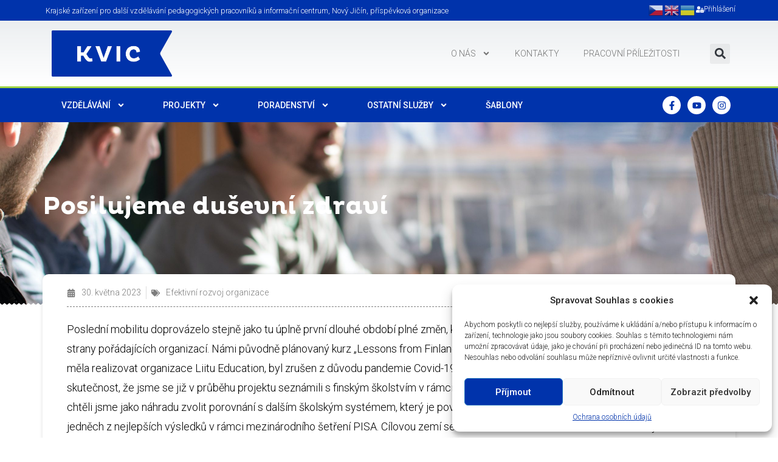

--- FILE ---
content_type: text/html; charset=UTF-8
request_url: https://www.kvic.cz/2023/05/30/posilujeme-dusevni-zdravi/
body_size: 72471
content:
<!doctype html>
<html lang="cs" prefix="og: http://ogp.me/ns# article: http://ogp.me/ns/article#">
<head>
	<meta charset="UTF-8">
	<meta name="viewport" content="width=device-width, initial-scale=1">
	<link rel="profile" href="https://gmpg.org/xfn/11">
	<title>Posilujeme duševní zdraví &#8211; Krajské zařízení pro další vzdělávání pedagogických pracovníků a informační centrum, Nový Jičín, příspěvková organizace</title>
<meta name='robots' content='max-image-preview:large' />
<!-- Google tag (gtag.js) consent mode dataLayer added by Site Kit -->
<script id="google_gtagjs-js-consent-mode-data-layer">
window.dataLayer = window.dataLayer || [];function gtag(){dataLayer.push(arguments);}
gtag('consent', 'default', {"ad_personalization":"denied","ad_storage":"denied","ad_user_data":"denied","analytics_storage":"denied","functionality_storage":"denied","security_storage":"denied","personalization_storage":"denied","region":["AT","BE","BG","CH","CY","CZ","DE","DK","EE","ES","FI","FR","GB","GR","HR","HU","IE","IS","IT","LI","LT","LU","LV","MT","NL","NO","PL","PT","RO","SE","SI","SK"],"wait_for_update":500});
window._googlesitekitConsentCategoryMap = {"statistics":["analytics_storage"],"marketing":["ad_storage","ad_user_data","ad_personalization"],"functional":["functionality_storage","security_storage"],"preferences":["personalization_storage"]};
window._googlesitekitConsents = {"ad_personalization":"denied","ad_storage":"denied","ad_user_data":"denied","analytics_storage":"denied","functionality_storage":"denied","security_storage":"denied","personalization_storage":"denied","region":["AT","BE","BG","CH","CY","CZ","DE","DK","EE","ES","FI","FR","GB","GR","HR","HU","IE","IS","IT","LI","LT","LU","LV","MT","NL","NO","PL","PT","RO","SE","SI","SK"],"wait_for_update":500};
</script>
<!-- End Google tag (gtag.js) consent mode dataLayer added by Site Kit -->
<link rel='dns-prefetch' href='//www.googletagmanager.com' />
<link rel='dns-prefetch' href='//use.fontawesome.com' />
<link rel="alternate" type="application/rss+xml" title="Krajské zařízení pro další vzdělávání pedagogických pracovníků a informační centrum, Nový Jičín, příspěvková organizace &raquo; RSS zdroj" href="https://www.kvic.cz/feed/" />
<link rel="alternate" type="application/rss+xml" title="Krajské zařízení pro další vzdělávání pedagogických pracovníků a informační centrum, Nový Jičín, příspěvková organizace &raquo; RSS komentářů" href="https://www.kvic.cz/comments/feed/" />
<link rel="alternate" type="application/rss+xml" title="Krajské zařízení pro další vzdělávání pedagogických pracovníků a informační centrum, Nový Jičín, příspěvková organizace &raquo; RSS komentářů pro Posilujeme duševní zdraví" href="https://www.kvic.cz/2023/05/30/posilujeme-dusevni-zdravi/feed/" />
<link rel="alternate" title="oEmbed (JSON)" type="application/json+oembed" href="https://www.kvic.cz/wp-json/oembed/1.0/embed?url=https%3A%2F%2Fwww.kvic.cz%2F2023%2F05%2F30%2Fposilujeme-dusevni-zdravi%2F" />
<link rel="alternate" title="oEmbed (XML)" type="text/xml+oembed" href="https://www.kvic.cz/wp-json/oembed/1.0/embed?url=https%3A%2F%2Fwww.kvic.cz%2F2023%2F05%2F30%2Fposilujeme-dusevni-zdravi%2F&#038;format=xml" />
<style id='wp-img-auto-sizes-contain-inline-css'>
img:is([sizes=auto i],[sizes^="auto," i]){contain-intrinsic-size:3000px 1500px}
/*# sourceURL=wp-img-auto-sizes-contain-inline-css */
</style>
<link rel='stylesheet' id='kvic-pracovni-prilezitosti-css' href='https://www.kvic.cz/wp-content/plugins/KVIC-pracovni-prilezitosti/public/css/kvic-pracovni-prilezitosti-public.css?ver=1.0.0' media='all' />
<style id='wp-emoji-styles-inline-css'>

	img.wp-smiley, img.emoji {
		display: inline !important;
		border: none !important;
		box-shadow: none !important;
		height: 1em !important;
		width: 1em !important;
		margin: 0 0.07em !important;
		vertical-align: -0.1em !important;
		background: none !important;
		padding: 0 !important;
	}
/*# sourceURL=wp-emoji-styles-inline-css */
</style>
<link rel='stylesheet' id='wp-block-library-css' href='https://www.kvic.cz/wp-includes/css/dist/block-library/style.min.css?ver=6.9' media='all' />
<style id='wp-block-gallery-inline-css'>
.blocks-gallery-grid:not(.has-nested-images),.wp-block-gallery:not(.has-nested-images){display:flex;flex-wrap:wrap;list-style-type:none;margin:0;padding:0}.blocks-gallery-grid:not(.has-nested-images) .blocks-gallery-image,.blocks-gallery-grid:not(.has-nested-images) .blocks-gallery-item,.wp-block-gallery:not(.has-nested-images) .blocks-gallery-image,.wp-block-gallery:not(.has-nested-images) .blocks-gallery-item{display:flex;flex-direction:column;flex-grow:1;justify-content:center;margin:0 1em 1em 0;position:relative;width:calc(50% - 1em)}.blocks-gallery-grid:not(.has-nested-images) .blocks-gallery-image:nth-of-type(2n),.blocks-gallery-grid:not(.has-nested-images) .blocks-gallery-item:nth-of-type(2n),.wp-block-gallery:not(.has-nested-images) .blocks-gallery-image:nth-of-type(2n),.wp-block-gallery:not(.has-nested-images) .blocks-gallery-item:nth-of-type(2n){margin-right:0}.blocks-gallery-grid:not(.has-nested-images) .blocks-gallery-image figure,.blocks-gallery-grid:not(.has-nested-images) .blocks-gallery-item figure,.wp-block-gallery:not(.has-nested-images) .blocks-gallery-image figure,.wp-block-gallery:not(.has-nested-images) .blocks-gallery-item figure{align-items:flex-end;display:flex;height:100%;justify-content:flex-start;margin:0}.blocks-gallery-grid:not(.has-nested-images) .blocks-gallery-image img,.blocks-gallery-grid:not(.has-nested-images) .blocks-gallery-item img,.wp-block-gallery:not(.has-nested-images) .blocks-gallery-image img,.wp-block-gallery:not(.has-nested-images) .blocks-gallery-item img{display:block;height:auto;max-width:100%;width:auto}.blocks-gallery-grid:not(.has-nested-images) .blocks-gallery-image figcaption,.blocks-gallery-grid:not(.has-nested-images) .blocks-gallery-item figcaption,.wp-block-gallery:not(.has-nested-images) .blocks-gallery-image figcaption,.wp-block-gallery:not(.has-nested-images) .blocks-gallery-item figcaption{background:linear-gradient(0deg,#000000b3,#0000004d 70%,#0000);bottom:0;box-sizing:border-box;color:#fff;font-size:.8em;margin:0;max-height:100%;overflow:auto;padding:3em .77em .7em;position:absolute;text-align:center;width:100%;z-index:2}.blocks-gallery-grid:not(.has-nested-images) .blocks-gallery-image figcaption img,.blocks-gallery-grid:not(.has-nested-images) .blocks-gallery-item figcaption img,.wp-block-gallery:not(.has-nested-images) .blocks-gallery-image figcaption img,.wp-block-gallery:not(.has-nested-images) .blocks-gallery-item figcaption img{display:inline}.blocks-gallery-grid:not(.has-nested-images) figcaption,.wp-block-gallery:not(.has-nested-images) figcaption{flex-grow:1}.blocks-gallery-grid:not(.has-nested-images).is-cropped .blocks-gallery-image a,.blocks-gallery-grid:not(.has-nested-images).is-cropped .blocks-gallery-image img,.blocks-gallery-grid:not(.has-nested-images).is-cropped .blocks-gallery-item a,.blocks-gallery-grid:not(.has-nested-images).is-cropped .blocks-gallery-item img,.wp-block-gallery:not(.has-nested-images).is-cropped .blocks-gallery-image a,.wp-block-gallery:not(.has-nested-images).is-cropped .blocks-gallery-image img,.wp-block-gallery:not(.has-nested-images).is-cropped .blocks-gallery-item a,.wp-block-gallery:not(.has-nested-images).is-cropped .blocks-gallery-item img{flex:1;height:100%;object-fit:cover;width:100%}.blocks-gallery-grid:not(.has-nested-images).columns-1 .blocks-gallery-image,.blocks-gallery-grid:not(.has-nested-images).columns-1 .blocks-gallery-item,.wp-block-gallery:not(.has-nested-images).columns-1 .blocks-gallery-image,.wp-block-gallery:not(.has-nested-images).columns-1 .blocks-gallery-item{margin-right:0;width:100%}@media (min-width:600px){.blocks-gallery-grid:not(.has-nested-images).columns-3 .blocks-gallery-image,.blocks-gallery-grid:not(.has-nested-images).columns-3 .blocks-gallery-item,.wp-block-gallery:not(.has-nested-images).columns-3 .blocks-gallery-image,.wp-block-gallery:not(.has-nested-images).columns-3 .blocks-gallery-item{margin-right:1em;width:calc(33.33333% - .66667em)}.blocks-gallery-grid:not(.has-nested-images).columns-4 .blocks-gallery-image,.blocks-gallery-grid:not(.has-nested-images).columns-4 .blocks-gallery-item,.wp-block-gallery:not(.has-nested-images).columns-4 .blocks-gallery-image,.wp-block-gallery:not(.has-nested-images).columns-4 .blocks-gallery-item{margin-right:1em;width:calc(25% - .75em)}.blocks-gallery-grid:not(.has-nested-images).columns-5 .blocks-gallery-image,.blocks-gallery-grid:not(.has-nested-images).columns-5 .blocks-gallery-item,.wp-block-gallery:not(.has-nested-images).columns-5 .blocks-gallery-image,.wp-block-gallery:not(.has-nested-images).columns-5 .blocks-gallery-item{margin-right:1em;width:calc(20% - .8em)}.blocks-gallery-grid:not(.has-nested-images).columns-6 .blocks-gallery-image,.blocks-gallery-grid:not(.has-nested-images).columns-6 .blocks-gallery-item,.wp-block-gallery:not(.has-nested-images).columns-6 .blocks-gallery-image,.wp-block-gallery:not(.has-nested-images).columns-6 .blocks-gallery-item{margin-right:1em;width:calc(16.66667% - .83333em)}.blocks-gallery-grid:not(.has-nested-images).columns-7 .blocks-gallery-image,.blocks-gallery-grid:not(.has-nested-images).columns-7 .blocks-gallery-item,.wp-block-gallery:not(.has-nested-images).columns-7 .blocks-gallery-image,.wp-block-gallery:not(.has-nested-images).columns-7 .blocks-gallery-item{margin-right:1em;width:calc(14.28571% - .85714em)}.blocks-gallery-grid:not(.has-nested-images).columns-8 .blocks-gallery-image,.blocks-gallery-grid:not(.has-nested-images).columns-8 .blocks-gallery-item,.wp-block-gallery:not(.has-nested-images).columns-8 .blocks-gallery-image,.wp-block-gallery:not(.has-nested-images).columns-8 .blocks-gallery-item{margin-right:1em;width:calc(12.5% - .875em)}.blocks-gallery-grid:not(.has-nested-images).columns-1 .blocks-gallery-image:nth-of-type(1n),.blocks-gallery-grid:not(.has-nested-images).columns-1 .blocks-gallery-item:nth-of-type(1n),.blocks-gallery-grid:not(.has-nested-images).columns-2 .blocks-gallery-image:nth-of-type(2n),.blocks-gallery-grid:not(.has-nested-images).columns-2 .blocks-gallery-item:nth-of-type(2n),.blocks-gallery-grid:not(.has-nested-images).columns-3 .blocks-gallery-image:nth-of-type(3n),.blocks-gallery-grid:not(.has-nested-images).columns-3 .blocks-gallery-item:nth-of-type(3n),.blocks-gallery-grid:not(.has-nested-images).columns-4 .blocks-gallery-image:nth-of-type(4n),.blocks-gallery-grid:not(.has-nested-images).columns-4 .blocks-gallery-item:nth-of-type(4n),.blocks-gallery-grid:not(.has-nested-images).columns-5 .blocks-gallery-image:nth-of-type(5n),.blocks-gallery-grid:not(.has-nested-images).columns-5 .blocks-gallery-item:nth-of-type(5n),.blocks-gallery-grid:not(.has-nested-images).columns-6 .blocks-gallery-image:nth-of-type(6n),.blocks-gallery-grid:not(.has-nested-images).columns-6 .blocks-gallery-item:nth-of-type(6n),.blocks-gallery-grid:not(.has-nested-images).columns-7 .blocks-gallery-image:nth-of-type(7n),.blocks-gallery-grid:not(.has-nested-images).columns-7 .blocks-gallery-item:nth-of-type(7n),.blocks-gallery-grid:not(.has-nested-images).columns-8 .blocks-gallery-image:nth-of-type(8n),.blocks-gallery-grid:not(.has-nested-images).columns-8 .blocks-gallery-item:nth-of-type(8n),.wp-block-gallery:not(.has-nested-images).columns-1 .blocks-gallery-image:nth-of-type(1n),.wp-block-gallery:not(.has-nested-images).columns-1 .blocks-gallery-item:nth-of-type(1n),.wp-block-gallery:not(.has-nested-images).columns-2 .blocks-gallery-image:nth-of-type(2n),.wp-block-gallery:not(.has-nested-images).columns-2 .blocks-gallery-item:nth-of-type(2n),.wp-block-gallery:not(.has-nested-images).columns-3 .blocks-gallery-image:nth-of-type(3n),.wp-block-gallery:not(.has-nested-images).columns-3 .blocks-gallery-item:nth-of-type(3n),.wp-block-gallery:not(.has-nested-images).columns-4 .blocks-gallery-image:nth-of-type(4n),.wp-block-gallery:not(.has-nested-images).columns-4 .blocks-gallery-item:nth-of-type(4n),.wp-block-gallery:not(.has-nested-images).columns-5 .blocks-gallery-image:nth-of-type(5n),.wp-block-gallery:not(.has-nested-images).columns-5 .blocks-gallery-item:nth-of-type(5n),.wp-block-gallery:not(.has-nested-images).columns-6 .blocks-gallery-image:nth-of-type(6n),.wp-block-gallery:not(.has-nested-images).columns-6 .blocks-gallery-item:nth-of-type(6n),.wp-block-gallery:not(.has-nested-images).columns-7 .blocks-gallery-image:nth-of-type(7n),.wp-block-gallery:not(.has-nested-images).columns-7 .blocks-gallery-item:nth-of-type(7n),.wp-block-gallery:not(.has-nested-images).columns-8 .blocks-gallery-image:nth-of-type(8n),.wp-block-gallery:not(.has-nested-images).columns-8 .blocks-gallery-item:nth-of-type(8n){margin-right:0}}.blocks-gallery-grid:not(.has-nested-images) .blocks-gallery-image:last-child,.blocks-gallery-grid:not(.has-nested-images) .blocks-gallery-item:last-child,.wp-block-gallery:not(.has-nested-images) .blocks-gallery-image:last-child,.wp-block-gallery:not(.has-nested-images) .blocks-gallery-item:last-child{margin-right:0}.blocks-gallery-grid:not(.has-nested-images).alignleft,.blocks-gallery-grid:not(.has-nested-images).alignright,.wp-block-gallery:not(.has-nested-images).alignleft,.wp-block-gallery:not(.has-nested-images).alignright{max-width:420px;width:100%}.blocks-gallery-grid:not(.has-nested-images).aligncenter .blocks-gallery-item figure,.wp-block-gallery:not(.has-nested-images).aligncenter .blocks-gallery-item figure{justify-content:center}.wp-block-gallery:not(.is-cropped) .blocks-gallery-item{align-self:flex-start}figure.wp-block-gallery.has-nested-images{align-items:normal}.wp-block-gallery.has-nested-images figure.wp-block-image:not(#individual-image){margin:0;width:calc(50% - var(--wp--style--unstable-gallery-gap, 16px)/2)}.wp-block-gallery.has-nested-images figure.wp-block-image{box-sizing:border-box;display:flex;flex-direction:column;flex-grow:1;justify-content:center;max-width:100%;position:relative}.wp-block-gallery.has-nested-images figure.wp-block-image>a,.wp-block-gallery.has-nested-images figure.wp-block-image>div{flex-direction:column;flex-grow:1;margin:0}.wp-block-gallery.has-nested-images figure.wp-block-image img{display:block;height:auto;max-width:100%!important;width:auto}.wp-block-gallery.has-nested-images figure.wp-block-image figcaption,.wp-block-gallery.has-nested-images figure.wp-block-image:has(figcaption):before{bottom:0;left:0;max-height:100%;position:absolute;right:0}.wp-block-gallery.has-nested-images figure.wp-block-image:has(figcaption):before{backdrop-filter:blur(3px);content:"";height:100%;-webkit-mask-image:linear-gradient(0deg,#000 20%,#0000);mask-image:linear-gradient(0deg,#000 20%,#0000);max-height:40%;pointer-events:none}.wp-block-gallery.has-nested-images figure.wp-block-image figcaption{box-sizing:border-box;color:#fff;font-size:13px;margin:0;overflow:auto;padding:1em;text-align:center;text-shadow:0 0 1.5px #000}.wp-block-gallery.has-nested-images figure.wp-block-image figcaption::-webkit-scrollbar{height:12px;width:12px}.wp-block-gallery.has-nested-images figure.wp-block-image figcaption::-webkit-scrollbar-track{background-color:initial}.wp-block-gallery.has-nested-images figure.wp-block-image figcaption::-webkit-scrollbar-thumb{background-clip:padding-box;background-color:initial;border:3px solid #0000;border-radius:8px}.wp-block-gallery.has-nested-images figure.wp-block-image figcaption:focus-within::-webkit-scrollbar-thumb,.wp-block-gallery.has-nested-images figure.wp-block-image figcaption:focus::-webkit-scrollbar-thumb,.wp-block-gallery.has-nested-images figure.wp-block-image figcaption:hover::-webkit-scrollbar-thumb{background-color:#fffc}.wp-block-gallery.has-nested-images figure.wp-block-image figcaption{scrollbar-color:#0000 #0000;scrollbar-gutter:stable both-edges;scrollbar-width:thin}.wp-block-gallery.has-nested-images figure.wp-block-image figcaption:focus,.wp-block-gallery.has-nested-images figure.wp-block-image figcaption:focus-within,.wp-block-gallery.has-nested-images figure.wp-block-image figcaption:hover{scrollbar-color:#fffc #0000}.wp-block-gallery.has-nested-images figure.wp-block-image figcaption{will-change:transform}@media (hover:none){.wp-block-gallery.has-nested-images figure.wp-block-image figcaption{scrollbar-color:#fffc #0000}}.wp-block-gallery.has-nested-images figure.wp-block-image figcaption{background:linear-gradient(0deg,#0006,#0000)}.wp-block-gallery.has-nested-images figure.wp-block-image figcaption img{display:inline}.wp-block-gallery.has-nested-images figure.wp-block-image figcaption a{color:inherit}.wp-block-gallery.has-nested-images figure.wp-block-image.has-custom-border img{box-sizing:border-box}.wp-block-gallery.has-nested-images figure.wp-block-image.has-custom-border>a,.wp-block-gallery.has-nested-images figure.wp-block-image.has-custom-border>div,.wp-block-gallery.has-nested-images figure.wp-block-image.is-style-rounded>a,.wp-block-gallery.has-nested-images figure.wp-block-image.is-style-rounded>div{flex:1 1 auto}.wp-block-gallery.has-nested-images figure.wp-block-image.has-custom-border figcaption,.wp-block-gallery.has-nested-images figure.wp-block-image.is-style-rounded figcaption{background:none;color:inherit;flex:initial;margin:0;padding:10px 10px 9px;position:relative;text-shadow:none}.wp-block-gallery.has-nested-images figure.wp-block-image.has-custom-border:before,.wp-block-gallery.has-nested-images figure.wp-block-image.is-style-rounded:before{content:none}.wp-block-gallery.has-nested-images figcaption{flex-basis:100%;flex-grow:1;text-align:center}.wp-block-gallery.has-nested-images:not(.is-cropped) figure.wp-block-image:not(#individual-image){margin-bottom:auto;margin-top:0}.wp-block-gallery.has-nested-images.is-cropped figure.wp-block-image:not(#individual-image){align-self:inherit}.wp-block-gallery.has-nested-images.is-cropped figure.wp-block-image:not(#individual-image)>a,.wp-block-gallery.has-nested-images.is-cropped figure.wp-block-image:not(#individual-image)>div:not(.components-drop-zone){display:flex}.wp-block-gallery.has-nested-images.is-cropped figure.wp-block-image:not(#individual-image) a,.wp-block-gallery.has-nested-images.is-cropped figure.wp-block-image:not(#individual-image) img{flex:1 0 0%;height:100%;object-fit:cover;width:100%}.wp-block-gallery.has-nested-images.columns-1 figure.wp-block-image:not(#individual-image){width:100%}@media (min-width:600px){.wp-block-gallery.has-nested-images.columns-3 figure.wp-block-image:not(#individual-image){width:calc(33.33333% - var(--wp--style--unstable-gallery-gap, 16px)*.66667)}.wp-block-gallery.has-nested-images.columns-4 figure.wp-block-image:not(#individual-image){width:calc(25% - var(--wp--style--unstable-gallery-gap, 16px)*.75)}.wp-block-gallery.has-nested-images.columns-5 figure.wp-block-image:not(#individual-image){width:calc(20% - var(--wp--style--unstable-gallery-gap, 16px)*.8)}.wp-block-gallery.has-nested-images.columns-6 figure.wp-block-image:not(#individual-image){width:calc(16.66667% - var(--wp--style--unstable-gallery-gap, 16px)*.83333)}.wp-block-gallery.has-nested-images.columns-7 figure.wp-block-image:not(#individual-image){width:calc(14.28571% - var(--wp--style--unstable-gallery-gap, 16px)*.85714)}.wp-block-gallery.has-nested-images.columns-8 figure.wp-block-image:not(#individual-image){width:calc(12.5% - var(--wp--style--unstable-gallery-gap, 16px)*.875)}.wp-block-gallery.has-nested-images.columns-default figure.wp-block-image:not(#individual-image){width:calc(33.33% - var(--wp--style--unstable-gallery-gap, 16px)*.66667)}.wp-block-gallery.has-nested-images.columns-default figure.wp-block-image:not(#individual-image):first-child:nth-last-child(2),.wp-block-gallery.has-nested-images.columns-default figure.wp-block-image:not(#individual-image):first-child:nth-last-child(2)~figure.wp-block-image:not(#individual-image){width:calc(50% - var(--wp--style--unstable-gallery-gap, 16px)*.5)}.wp-block-gallery.has-nested-images.columns-default figure.wp-block-image:not(#individual-image):first-child:last-child{width:100%}}.wp-block-gallery.has-nested-images.alignleft,.wp-block-gallery.has-nested-images.alignright{max-width:420px;width:100%}.wp-block-gallery.has-nested-images.aligncenter{justify-content:center}
/*# sourceURL=https://www.kvic.cz/wp-includes/blocks/gallery/style.min.css */
</style>
<style id='wp-block-image-inline-css'>
.wp-block-image>a,.wp-block-image>figure>a{display:inline-block}.wp-block-image img{box-sizing:border-box;height:auto;max-width:100%;vertical-align:bottom}@media not (prefers-reduced-motion){.wp-block-image img.hide{visibility:hidden}.wp-block-image img.show{animation:show-content-image .4s}}.wp-block-image[style*=border-radius] img,.wp-block-image[style*=border-radius]>a{border-radius:inherit}.wp-block-image.has-custom-border img{box-sizing:border-box}.wp-block-image.aligncenter{text-align:center}.wp-block-image.alignfull>a,.wp-block-image.alignwide>a{width:100%}.wp-block-image.alignfull img,.wp-block-image.alignwide img{height:auto;width:100%}.wp-block-image .aligncenter,.wp-block-image .alignleft,.wp-block-image .alignright,.wp-block-image.aligncenter,.wp-block-image.alignleft,.wp-block-image.alignright{display:table}.wp-block-image .aligncenter>figcaption,.wp-block-image .alignleft>figcaption,.wp-block-image .alignright>figcaption,.wp-block-image.aligncenter>figcaption,.wp-block-image.alignleft>figcaption,.wp-block-image.alignright>figcaption{caption-side:bottom;display:table-caption}.wp-block-image .alignleft{float:left;margin:.5em 1em .5em 0}.wp-block-image .alignright{float:right;margin:.5em 0 .5em 1em}.wp-block-image .aligncenter{margin-left:auto;margin-right:auto}.wp-block-image :where(figcaption){margin-bottom:1em;margin-top:.5em}.wp-block-image.is-style-circle-mask img{border-radius:9999px}@supports ((-webkit-mask-image:none) or (mask-image:none)) or (-webkit-mask-image:none){.wp-block-image.is-style-circle-mask img{border-radius:0;-webkit-mask-image:url('data:image/svg+xml;utf8,<svg viewBox="0 0 100 100" xmlns="http://www.w3.org/2000/svg"><circle cx="50" cy="50" r="50"/></svg>');mask-image:url('data:image/svg+xml;utf8,<svg viewBox="0 0 100 100" xmlns="http://www.w3.org/2000/svg"><circle cx="50" cy="50" r="50"/></svg>');mask-mode:alpha;-webkit-mask-position:center;mask-position:center;-webkit-mask-repeat:no-repeat;mask-repeat:no-repeat;-webkit-mask-size:contain;mask-size:contain}}:root :where(.wp-block-image.is-style-rounded img,.wp-block-image .is-style-rounded img){border-radius:9999px}.wp-block-image figure{margin:0}.wp-lightbox-container{display:flex;flex-direction:column;position:relative}.wp-lightbox-container img{cursor:zoom-in}.wp-lightbox-container img:hover+button{opacity:1}.wp-lightbox-container button{align-items:center;backdrop-filter:blur(16px) saturate(180%);background-color:#5a5a5a40;border:none;border-radius:4px;cursor:zoom-in;display:flex;height:20px;justify-content:center;opacity:0;padding:0;position:absolute;right:16px;text-align:center;top:16px;width:20px;z-index:100}@media not (prefers-reduced-motion){.wp-lightbox-container button{transition:opacity .2s ease}}.wp-lightbox-container button:focus-visible{outline:3px auto #5a5a5a40;outline:3px auto -webkit-focus-ring-color;outline-offset:3px}.wp-lightbox-container button:hover{cursor:pointer;opacity:1}.wp-lightbox-container button:focus{opacity:1}.wp-lightbox-container button:focus,.wp-lightbox-container button:hover,.wp-lightbox-container button:not(:hover):not(:active):not(.has-background){background-color:#5a5a5a40;border:none}.wp-lightbox-overlay{box-sizing:border-box;cursor:zoom-out;height:100vh;left:0;overflow:hidden;position:fixed;top:0;visibility:hidden;width:100%;z-index:100000}.wp-lightbox-overlay .close-button{align-items:center;cursor:pointer;display:flex;justify-content:center;min-height:40px;min-width:40px;padding:0;position:absolute;right:calc(env(safe-area-inset-right) + 16px);top:calc(env(safe-area-inset-top) + 16px);z-index:5000000}.wp-lightbox-overlay .close-button:focus,.wp-lightbox-overlay .close-button:hover,.wp-lightbox-overlay .close-button:not(:hover):not(:active):not(.has-background){background:none;border:none}.wp-lightbox-overlay .lightbox-image-container{height:var(--wp--lightbox-container-height);left:50%;overflow:hidden;position:absolute;top:50%;transform:translate(-50%,-50%);transform-origin:top left;width:var(--wp--lightbox-container-width);z-index:9999999999}.wp-lightbox-overlay .wp-block-image{align-items:center;box-sizing:border-box;display:flex;height:100%;justify-content:center;margin:0;position:relative;transform-origin:0 0;width:100%;z-index:3000000}.wp-lightbox-overlay .wp-block-image img{height:var(--wp--lightbox-image-height);min-height:var(--wp--lightbox-image-height);min-width:var(--wp--lightbox-image-width);width:var(--wp--lightbox-image-width)}.wp-lightbox-overlay .wp-block-image figcaption{display:none}.wp-lightbox-overlay button{background:none;border:none}.wp-lightbox-overlay .scrim{background-color:#fff;height:100%;opacity:.9;position:absolute;width:100%;z-index:2000000}.wp-lightbox-overlay.active{visibility:visible}@media not (prefers-reduced-motion){.wp-lightbox-overlay.active{animation:turn-on-visibility .25s both}.wp-lightbox-overlay.active img{animation:turn-on-visibility .35s both}.wp-lightbox-overlay.show-closing-animation:not(.active){animation:turn-off-visibility .35s both}.wp-lightbox-overlay.show-closing-animation:not(.active) img{animation:turn-off-visibility .25s both}.wp-lightbox-overlay.zoom.active{animation:none;opacity:1;visibility:visible}.wp-lightbox-overlay.zoom.active .lightbox-image-container{animation:lightbox-zoom-in .4s}.wp-lightbox-overlay.zoom.active .lightbox-image-container img{animation:none}.wp-lightbox-overlay.zoom.active .scrim{animation:turn-on-visibility .4s forwards}.wp-lightbox-overlay.zoom.show-closing-animation:not(.active){animation:none}.wp-lightbox-overlay.zoom.show-closing-animation:not(.active) .lightbox-image-container{animation:lightbox-zoom-out .4s}.wp-lightbox-overlay.zoom.show-closing-animation:not(.active) .lightbox-image-container img{animation:none}.wp-lightbox-overlay.zoom.show-closing-animation:not(.active) .scrim{animation:turn-off-visibility .4s forwards}}@keyframes show-content-image{0%{visibility:hidden}99%{visibility:hidden}to{visibility:visible}}@keyframes turn-on-visibility{0%{opacity:0}to{opacity:1}}@keyframes turn-off-visibility{0%{opacity:1;visibility:visible}99%{opacity:0;visibility:visible}to{opacity:0;visibility:hidden}}@keyframes lightbox-zoom-in{0%{transform:translate(calc((-100vw + var(--wp--lightbox-scrollbar-width))/2 + var(--wp--lightbox-initial-left-position)),calc(-50vh + var(--wp--lightbox-initial-top-position))) scale(var(--wp--lightbox-scale))}to{transform:translate(-50%,-50%) scale(1)}}@keyframes lightbox-zoom-out{0%{transform:translate(-50%,-50%) scale(1);visibility:visible}99%{visibility:visible}to{transform:translate(calc((-100vw + var(--wp--lightbox-scrollbar-width))/2 + var(--wp--lightbox-initial-left-position)),calc(-50vh + var(--wp--lightbox-initial-top-position))) scale(var(--wp--lightbox-scale));visibility:hidden}}
/*# sourceURL=https://www.kvic.cz/wp-includes/blocks/image/style.min.css */
</style>
<style id='wp-block-paragraph-inline-css'>
.is-small-text{font-size:.875em}.is-regular-text{font-size:1em}.is-large-text{font-size:2.25em}.is-larger-text{font-size:3em}.has-drop-cap:not(:focus):first-letter{float:left;font-size:8.4em;font-style:normal;font-weight:100;line-height:.68;margin:.05em .1em 0 0;text-transform:uppercase}body.rtl .has-drop-cap:not(:focus):first-letter{float:none;margin-left:.1em}p.has-drop-cap.has-background{overflow:hidden}:root :where(p.has-background){padding:1.25em 2.375em}:where(p.has-text-color:not(.has-link-color)) a{color:inherit}p.has-text-align-left[style*="writing-mode:vertical-lr"],p.has-text-align-right[style*="writing-mode:vertical-rl"]{rotate:180deg}
/*# sourceURL=https://www.kvic.cz/wp-includes/blocks/paragraph/style.min.css */
</style>
<style id='global-styles-inline-css'>
:root{--wp--preset--aspect-ratio--square: 1;--wp--preset--aspect-ratio--4-3: 4/3;--wp--preset--aspect-ratio--3-4: 3/4;--wp--preset--aspect-ratio--3-2: 3/2;--wp--preset--aspect-ratio--2-3: 2/3;--wp--preset--aspect-ratio--16-9: 16/9;--wp--preset--aspect-ratio--9-16: 9/16;--wp--preset--color--black: #000000;--wp--preset--color--cyan-bluish-gray: #abb8c3;--wp--preset--color--white: #ffffff;--wp--preset--color--pale-pink: #f78da7;--wp--preset--color--vivid-red: #cf2e2e;--wp--preset--color--luminous-vivid-orange: #ff6900;--wp--preset--color--luminous-vivid-amber: #fcb900;--wp--preset--color--light-green-cyan: #7bdcb5;--wp--preset--color--vivid-green-cyan: #00d084;--wp--preset--color--pale-cyan-blue: #8ed1fc;--wp--preset--color--vivid-cyan-blue: #0693e3;--wp--preset--color--vivid-purple: #9b51e0;--wp--preset--gradient--vivid-cyan-blue-to-vivid-purple: linear-gradient(135deg,rgb(6,147,227) 0%,rgb(155,81,224) 100%);--wp--preset--gradient--light-green-cyan-to-vivid-green-cyan: linear-gradient(135deg,rgb(122,220,180) 0%,rgb(0,208,130) 100%);--wp--preset--gradient--luminous-vivid-amber-to-luminous-vivid-orange: linear-gradient(135deg,rgb(252,185,0) 0%,rgb(255,105,0) 100%);--wp--preset--gradient--luminous-vivid-orange-to-vivid-red: linear-gradient(135deg,rgb(255,105,0) 0%,rgb(207,46,46) 100%);--wp--preset--gradient--very-light-gray-to-cyan-bluish-gray: linear-gradient(135deg,rgb(238,238,238) 0%,rgb(169,184,195) 100%);--wp--preset--gradient--cool-to-warm-spectrum: linear-gradient(135deg,rgb(74,234,220) 0%,rgb(151,120,209) 20%,rgb(207,42,186) 40%,rgb(238,44,130) 60%,rgb(251,105,98) 80%,rgb(254,248,76) 100%);--wp--preset--gradient--blush-light-purple: linear-gradient(135deg,rgb(255,206,236) 0%,rgb(152,150,240) 100%);--wp--preset--gradient--blush-bordeaux: linear-gradient(135deg,rgb(254,205,165) 0%,rgb(254,45,45) 50%,rgb(107,0,62) 100%);--wp--preset--gradient--luminous-dusk: linear-gradient(135deg,rgb(255,203,112) 0%,rgb(199,81,192) 50%,rgb(65,88,208) 100%);--wp--preset--gradient--pale-ocean: linear-gradient(135deg,rgb(255,245,203) 0%,rgb(182,227,212) 50%,rgb(51,167,181) 100%);--wp--preset--gradient--electric-grass: linear-gradient(135deg,rgb(202,248,128) 0%,rgb(113,206,126) 100%);--wp--preset--gradient--midnight: linear-gradient(135deg,rgb(2,3,129) 0%,rgb(40,116,252) 100%);--wp--preset--font-size--small: 13px;--wp--preset--font-size--medium: 20px;--wp--preset--font-size--large: 36px;--wp--preset--font-size--x-large: 42px;--wp--preset--spacing--20: 0.44rem;--wp--preset--spacing--30: 0.67rem;--wp--preset--spacing--40: 1rem;--wp--preset--spacing--50: 1.5rem;--wp--preset--spacing--60: 2.25rem;--wp--preset--spacing--70: 3.38rem;--wp--preset--spacing--80: 5.06rem;--wp--preset--shadow--natural: 6px 6px 9px rgba(0, 0, 0, 0.2);--wp--preset--shadow--deep: 12px 12px 50px rgba(0, 0, 0, 0.4);--wp--preset--shadow--sharp: 6px 6px 0px rgba(0, 0, 0, 0.2);--wp--preset--shadow--outlined: 6px 6px 0px -3px rgb(255, 255, 255), 6px 6px rgb(0, 0, 0);--wp--preset--shadow--crisp: 6px 6px 0px rgb(0, 0, 0);}:where(.is-layout-flex){gap: 0.5em;}:where(.is-layout-grid){gap: 0.5em;}body .is-layout-flex{display: flex;}.is-layout-flex{flex-wrap: wrap;align-items: center;}.is-layout-flex > :is(*, div){margin: 0;}body .is-layout-grid{display: grid;}.is-layout-grid > :is(*, div){margin: 0;}:where(.wp-block-columns.is-layout-flex){gap: 2em;}:where(.wp-block-columns.is-layout-grid){gap: 2em;}:where(.wp-block-post-template.is-layout-flex){gap: 1.25em;}:where(.wp-block-post-template.is-layout-grid){gap: 1.25em;}.has-black-color{color: var(--wp--preset--color--black) !important;}.has-cyan-bluish-gray-color{color: var(--wp--preset--color--cyan-bluish-gray) !important;}.has-white-color{color: var(--wp--preset--color--white) !important;}.has-pale-pink-color{color: var(--wp--preset--color--pale-pink) !important;}.has-vivid-red-color{color: var(--wp--preset--color--vivid-red) !important;}.has-luminous-vivid-orange-color{color: var(--wp--preset--color--luminous-vivid-orange) !important;}.has-luminous-vivid-amber-color{color: var(--wp--preset--color--luminous-vivid-amber) !important;}.has-light-green-cyan-color{color: var(--wp--preset--color--light-green-cyan) !important;}.has-vivid-green-cyan-color{color: var(--wp--preset--color--vivid-green-cyan) !important;}.has-pale-cyan-blue-color{color: var(--wp--preset--color--pale-cyan-blue) !important;}.has-vivid-cyan-blue-color{color: var(--wp--preset--color--vivid-cyan-blue) !important;}.has-vivid-purple-color{color: var(--wp--preset--color--vivid-purple) !important;}.has-black-background-color{background-color: var(--wp--preset--color--black) !important;}.has-cyan-bluish-gray-background-color{background-color: var(--wp--preset--color--cyan-bluish-gray) !important;}.has-white-background-color{background-color: var(--wp--preset--color--white) !important;}.has-pale-pink-background-color{background-color: var(--wp--preset--color--pale-pink) !important;}.has-vivid-red-background-color{background-color: var(--wp--preset--color--vivid-red) !important;}.has-luminous-vivid-orange-background-color{background-color: var(--wp--preset--color--luminous-vivid-orange) !important;}.has-luminous-vivid-amber-background-color{background-color: var(--wp--preset--color--luminous-vivid-amber) !important;}.has-light-green-cyan-background-color{background-color: var(--wp--preset--color--light-green-cyan) !important;}.has-vivid-green-cyan-background-color{background-color: var(--wp--preset--color--vivid-green-cyan) !important;}.has-pale-cyan-blue-background-color{background-color: var(--wp--preset--color--pale-cyan-blue) !important;}.has-vivid-cyan-blue-background-color{background-color: var(--wp--preset--color--vivid-cyan-blue) !important;}.has-vivid-purple-background-color{background-color: var(--wp--preset--color--vivid-purple) !important;}.has-black-border-color{border-color: var(--wp--preset--color--black) !important;}.has-cyan-bluish-gray-border-color{border-color: var(--wp--preset--color--cyan-bluish-gray) !important;}.has-white-border-color{border-color: var(--wp--preset--color--white) !important;}.has-pale-pink-border-color{border-color: var(--wp--preset--color--pale-pink) !important;}.has-vivid-red-border-color{border-color: var(--wp--preset--color--vivid-red) !important;}.has-luminous-vivid-orange-border-color{border-color: var(--wp--preset--color--luminous-vivid-orange) !important;}.has-luminous-vivid-amber-border-color{border-color: var(--wp--preset--color--luminous-vivid-amber) !important;}.has-light-green-cyan-border-color{border-color: var(--wp--preset--color--light-green-cyan) !important;}.has-vivid-green-cyan-border-color{border-color: var(--wp--preset--color--vivid-green-cyan) !important;}.has-pale-cyan-blue-border-color{border-color: var(--wp--preset--color--pale-cyan-blue) !important;}.has-vivid-cyan-blue-border-color{border-color: var(--wp--preset--color--vivid-cyan-blue) !important;}.has-vivid-purple-border-color{border-color: var(--wp--preset--color--vivid-purple) !important;}.has-vivid-cyan-blue-to-vivid-purple-gradient-background{background: var(--wp--preset--gradient--vivid-cyan-blue-to-vivid-purple) !important;}.has-light-green-cyan-to-vivid-green-cyan-gradient-background{background: var(--wp--preset--gradient--light-green-cyan-to-vivid-green-cyan) !important;}.has-luminous-vivid-amber-to-luminous-vivid-orange-gradient-background{background: var(--wp--preset--gradient--luminous-vivid-amber-to-luminous-vivid-orange) !important;}.has-luminous-vivid-orange-to-vivid-red-gradient-background{background: var(--wp--preset--gradient--luminous-vivid-orange-to-vivid-red) !important;}.has-very-light-gray-to-cyan-bluish-gray-gradient-background{background: var(--wp--preset--gradient--very-light-gray-to-cyan-bluish-gray) !important;}.has-cool-to-warm-spectrum-gradient-background{background: var(--wp--preset--gradient--cool-to-warm-spectrum) !important;}.has-blush-light-purple-gradient-background{background: var(--wp--preset--gradient--blush-light-purple) !important;}.has-blush-bordeaux-gradient-background{background: var(--wp--preset--gradient--blush-bordeaux) !important;}.has-luminous-dusk-gradient-background{background: var(--wp--preset--gradient--luminous-dusk) !important;}.has-pale-ocean-gradient-background{background: var(--wp--preset--gradient--pale-ocean) !important;}.has-electric-grass-gradient-background{background: var(--wp--preset--gradient--electric-grass) !important;}.has-midnight-gradient-background{background: var(--wp--preset--gradient--midnight) !important;}.has-small-font-size{font-size: var(--wp--preset--font-size--small) !important;}.has-medium-font-size{font-size: var(--wp--preset--font-size--medium) !important;}.has-large-font-size{font-size: var(--wp--preset--font-size--large) !important;}.has-x-large-font-size{font-size: var(--wp--preset--font-size--x-large) !important;}
/*# sourceURL=global-styles-inline-css */
</style>
<style id='core-block-supports-inline-css'>
.wp-block-gallery.wp-block-gallery-1{--wp--style--unstable-gallery-gap:var( --wp--style--gallery-gap-default, var( --gallery-block--gutter-size, var( --wp--style--block-gap, 0.5em ) ) );gap:var( --wp--style--gallery-gap-default, var( --gallery-block--gutter-size, var( --wp--style--block-gap, 0.5em ) ) );}
/*# sourceURL=core-block-supports-inline-css */
</style>

<style id='classic-theme-styles-inline-css'>
/*! This file is auto-generated */
.wp-block-button__link{color:#fff;background-color:#32373c;border-radius:9999px;box-shadow:none;text-decoration:none;padding:calc(.667em + 2px) calc(1.333em + 2px);font-size:1.125em}.wp-block-file__button{background:#32373c;color:#fff;text-decoration:none}
/*# sourceURL=/wp-includes/css/classic-themes.min.css */
</style>
<style id='font-awesome-svg-styles-default-inline-css'>
.svg-inline--fa {
  display: inline-block;
  height: 1em;
  overflow: visible;
  vertical-align: -.125em;
}
/*# sourceURL=font-awesome-svg-styles-default-inline-css */
</style>
<link rel='stylesheet' id='font-awesome-svg-styles-css' href='https://www.kvic.cz/wp-content/uploads/font-awesome/v5.15.4/css/svg-with-js.css' media='all' />
<style id='font-awesome-svg-styles-inline-css'>
   .wp-block-font-awesome-icon svg::before,
   .wp-rich-text-font-awesome-icon svg::before {content: unset;}
/*# sourceURL=font-awesome-svg-styles-inline-css */
</style>
<link rel='stylesheet' id='kvic-index-css' href='https://www.kvic.cz/wp-content/plugins/KVIC-index/public/css/kvic-index-public.css?ver=1.0.0' media='all' />
<link rel='stylesheet' id='kvic-kurzy-detail-css' href='https://www.kvic.cz/wp-content/plugins/KVIC-kurzy-detail/public/css/kvic-kurzy-detail-public.css?ver=1.0.0' media='all' />
<link rel='stylesheet' id='kvic-prihlaska-studium-css' href='https://www.kvic.cz/wp-content/plugins/KVIC-prihlaska-studium/public/css/kvic-prihlaska-studium-public.css?ver=1.0.0' media='all' />
<link rel='stylesheet' id='kvic-prihlaska-css' href='https://www.kvic.cz/wp-content/plugins/KVIC-prihlaska/public/css/kvic-prihlaska-public.css?ver=1.0.0' media='all' />
<link rel='stylesheet' id='kvic-projekty-css' href='https://www.kvic.cz/wp-content/plugins/KVIC-projekty/public/css/kvic-projekty-public.css?ver=1.0.0' media='all' />
<link rel='stylesheet' id='kvic-studia-css' href='https://www.kvic.cz/wp-content/plugins/KVIC-studia/public/css/kvic-studia-public.css?ver=1.0.0' media='all' />
<link rel='stylesheet' id='ctmfe_styles-css' href='https://www.kvic.cz/wp-content/plugins/custom-post-type-templates-for-elementor/styles/frontend.css?ver=6.9' media='all' />
<link rel='stylesheet' id='wpdm-font-awesome-css' href='https://www.kvic.cz/wp-content/plugins/download-manager/assets/fontawesome/css/all.min.css?ver=6.9' media='all' />
<link rel='stylesheet' id='wpdm-frontend-css-css' href='https://www.kvic.cz/wp-content/plugins/download-manager/assets/bootstrap/css/bootstrap.min.css?ver=6.9' media='all' />
<link rel='stylesheet' id='wpdm-front-css' href='https://www.kvic.cz/wp-content/plugins/download-manager/assets/css/front.css?ver=6.9' media='all' />
<link rel='stylesheet' id='cmplz-general-css' href='https://www.kvic.cz/wp-content/plugins/complianz-gdpr/assets/css/cookieblocker.min.css?ver=1721803765' media='all' />
<link rel='stylesheet' id='hello-elementor-css' href='https://www.kvic.cz/wp-content/themes/hello-elementor/style.min.css?ver=2.9.0' media='all' />
<link rel='stylesheet' id='hello-elementor-theme-style-css' href='https://www.kvic.cz/wp-content/themes/hello-elementor/theme.min.css?ver=2.9.0' media='all' />
<link rel='stylesheet' id='font-awesome-official-css' href='https://use.fontawesome.com/releases/v5.15.4/css/all.css' media='all' integrity="sha384-DyZ88mC6Up2uqS4h/KRgHuoeGwBcD4Ng9SiP4dIRy0EXTlnuz47vAwmeGwVChigm" crossorigin="anonymous" />
<link rel='stylesheet' id='dflip-style-css' href='https://www.kvic.cz/wp-content/plugins/3d-flipbook-dflip-lite/assets/css/dflip.min.css?ver=2.3.57' media='all' />
<link rel='stylesheet' id='elementor-frontend-css' href='https://www.kvic.cz/wp-content/plugins/elementor/assets/css/frontend-lite.min.css?ver=3.23.2' media='all' />
<style id='elementor-frontend-inline-css'>
.elementor-kit-5{--e-global-color-primary:#0033AB;--e-global-color-secondary:#9ED342;--e-global-color-text:#000000;--e-global-color-accent:#042984;--e-global-color-3c1cb21:#7D7D7D;--e-global-color-83345ee:#FFFFFF;--e-global-typography-primary-font-family:"Roboto";--e-global-typography-primary-font-size:16px;--e-global-typography-primary-font-weight:300;--e-global-typography-secondary-font-family:"Roboto Slab";--e-global-typography-secondary-font-weight:400;--e-global-typography-text-font-family:"Roboto";--e-global-typography-text-font-size:16px;--e-global-typography-text-font-weight:300;--e-global-typography-accent-font-family:"Roboto";--e-global-typography-accent-font-weight:500;--e-global-typography-64fc7e4-font-family:"Pluto";--e-global-typography-0208d9e-font-family:"Pluto Sans";--e-global-typography-96aca29-font-family:"Pluto Cond";--e-global-typography-6678501-font-size:20px;--e-global-typography-6678501-font-weight:500;--e-global-typography-221940f-font-family:"Pluto";--e-global-typography-221940f-font-weight:700;--e-global-typography-291a156-font-family:"Montserrat";--e-global-typography-291a156-font-size:16px;--e-global-typography-291a156-line-height:20px;font-family:"Roboto";font-size:16px;font-weight:300;}.elementor-kit-5 h1{color:var( --e-global-color-primary );font-family:"Pluto";font-size:30px;font-weight:bold;}.elementor-kit-5 h2{color:var( --e-global-color-primary );font-family:"Roboto";font-size:20px;font-weight:300;}.elementor-kit-5 h3{color:var( --e-global-color-primary );}.elementor-kit-5 h4{color:var( --e-global-color-primary );}.elementor-kit-5 button,.elementor-kit-5 input[type="button"],.elementor-kit-5 input[type="submit"],.elementor-kit-5 .elementor-button{font-family:var( --e-global-typography-primary-font-family );font-size:var( --e-global-typography-primary-font-size );font-weight:var( --e-global-typography-primary-font-weight );color:var( --e-global-color-83345ee );background-color:var( --e-global-color-primary );border-style:solid;border-width:0px 0px 0px 0px;}.elementor-kit-5 button:hover,.elementor-kit-5 button:focus,.elementor-kit-5 input[type="button"]:hover,.elementor-kit-5 input[type="button"]:focus,.elementor-kit-5 input[type="submit"]:hover,.elementor-kit-5 input[type="submit"]:focus,.elementor-kit-5 .elementor-button:hover,.elementor-kit-5 .elementor-button:focus{background-color:var( --e-global-color-secondary );}.elementor-section.elementor-section-boxed > .elementor-container{max-width:1140px;}.e-con{--container-max-width:1140px;}.elementor-widget:not(:last-child){margin-block-end:20px;}.elementor-element{--widgets-spacing:20px 20px;}{}h1.entry-title{display:var(--page-title-display);}.elementor-kit-5 e-page-transition{background-color:#FFBC7D;}.site-header{padding-inline-end:0px;padding-inline-start:0px;}@media(max-width:1024px){.elementor-kit-5 button,.elementor-kit-5 input[type="button"],.elementor-kit-5 input[type="submit"],.elementor-kit-5 .elementor-button{font-size:var( --e-global-typography-primary-font-size );}.elementor-section.elementor-section-boxed > .elementor-container{max-width:1024px;}.e-con{--container-max-width:1024px;}}@media(max-width:767px){.elementor-kit-5 button,.elementor-kit-5 input[type="button"],.elementor-kit-5 input[type="submit"],.elementor-kit-5 .elementor-button{font-size:var( --e-global-typography-primary-font-size );}.elementor-section.elementor-section-boxed > .elementor-container{max-width:767px;}.e-con{--container-max-width:767px;}}/* Start custom CSS */hr {color: #dadada;}

#kvic-kurzy-search-results {
    padding-bottom: 30px;
}

.katalogCislo {
    color: #aaa;
}

#kvic-kurzy-search-results .resultRow {
    border-radius: 5px;
}
#kvic-kurzy-akreditovano, #kvic-kurzy-webinar {
    display: flex;
}

.wppd-ui-toggle {
    margin: auto !important;
    width: 50%;
}

input[type="checkbox"].wppd-ui-toggle:after {
    display: block;
}

#kvic-kurzy-search-results .sidePart {
    border-right: unset;
    position: relative;
}
#kvic-kurzy-search-results .sidePart:after {
    content: '';
    height: 90%;
    position: absolute;
    right: 0%;
    top: 5%;
    border-right: 1px dashed #aaa;
}

.kontejner-index {
    display: flex;
}

.side {
    display: flex;
    flex-direction: column;
}
.side a {
    background-color: #ececec;
    color: #000;
    padding: 8px;
    border-radius: 5px;
    margin-bottom: 5px;
}
.side a:hover {
    background-color: #0033ab;
    color: #fff;
}
.mytable td:first-child{
    background-color: #ececec !important;
    color: #000;
}
.mytable td {
    vertical-align: middle;
    border-color:#dadada;
}
.fullName {
    font-weight: 700;
    color: #0033ab;
    margin-bottom: 10px;
    font-size: 20px;
}
.course, .dateStart {
    margin-bottom: 5px;
}
.totalHours {
    margin-bottom: 20px;
}
.main-detail {
    width: 100%;
}
.main-detail a {
    background-color: #ececec;
    color: #000;
    padding: 8px;
    border-radius: 5px;
    margin-bottom: 5px;
}
.main-detail a:hover {
    background-color: #0033ab;
    color: #fff;
}
.table-index tr:first-child {
    background-color: #ececec;
    text-align: left;
    font-size: 12px;

}
.table-index {
    border-color: #dadada;
    font-size: 1em;
}

.page_number {
    margin-bottom:5px;
}

.sablony i {
    color:#0033ab;
}
.dalsi_info .item {
    display: inline-flex;
    align-items: center;
}

@media screen and (max-width: 767px) {
.page-header {
	margin: 1.5rem 0;
	}

.kvic-kurzy-search-filtr-row {
	display: flex;
	flex-wrap: wrap;
	justify-content: center;
	}

#kvic-kurzy-search-filtr {
    padding: 10px;
}

#kvic-kurzy-search-filtr #nazev_katalogCislo {
	width: 100%;
	height: 45px;
	}

#kvic-kurzy-search-filtr #datZac, #datKon, #lektor, #mistoKonani, #rozsah, #period {
	width: 100% !important;
	height: 45px;
	}

#kvic-kurzy-search-filtr, #kvic-kurzy-search-filtr select[id="rozsah"] {
    margin-bottom: 1em;
}
#kvic-kurzy-search-filtr, #kvic-kurzy-search-filtr select[id="period"] {
    margin-bottom: 1em;
}
	
#kvic-kurzy-search-filtr #cilovaSkupina, #typOrganizace, #priorita {
	width: 100%;
	margin-bottom: 1em;
	margin-right: 0px !important;
	height: 45px;
	}

label[for=akreditovano], label[for=online] {
    font-size: smaller;
    margin: auto 5px;
}

#kvic-kurzy-search-results .resultRow {
	display: block;
	margin: 10px;
	padding: 10px;
	}
	
#kvic-kurzy-search-results .resultRow a {
	text-decoration: none;
	}
	
#kvic-kurzy-search-results .sidePart {
	display: flex;
	width: unset;
	font-size: smaller;
	border-right: unset;
	border-bottom: 1px dotted grey;
	padding: 0 0 10px 0;
	}

#kvic-kurzy-search-results .sidePart:after {
    border-right: unset;
}
	
#kvic-kurzy-search-results .mainPart {
	display: block;
	width: 100%;
	flex-direction: column;
	padding: 10px 0 0 0;
	}
	
.nazev {
	margin-bottom: 10px;
	}
	
.resultRow .upozorneni {
    font-size: smaller;
    margin-bottom: 10px;
}
	
.dalsi_info {
	position: relative;
	display: flex;
	justify-content: flex-start;
	font-size: small;
	}

.dalsi_info .item {
	width: auto;
	padding: 2px 5px 2px 5px;
	}

.dalsi_info .katalogCislo {
	display: none;
	}
	
.fas {
    width: 1.2rem;
}
.row {
    flex-direction: column;
}
.row-control {
    margin-bottom: 10px;
    width: 100%;
}
.row-control-small {
    width: 50%;
}
.row-control-medium {
    width: 100%;
}
#kvic-prihlaska .resultRow {
    flex-direction:column;
}
#kvic-prihlaska .sidePart {
    width: 100%;
    display:flex;
    font-size: 12px;
}
#kvic-kurzy-detail-container {
    display: flex;
    flex-direction:column;
}
#kvic-kurzy-detail-nazev {
    width: 100%;
}
#kvic-kurzy-detail-prihlaseni {
    width: 100%;
    text-align: left;
}
hr.separator {
    margin: 10px 0px;
}
#kvic-kurzy-detail-content {
    flex-direction:column;
}
#kvic-kurzy-detail-sidepanel {
    display: flex;
    width: 100%;
    flex-wrap: wrap;
}
#kvic-kurzy-detail-sidepanel .legend_group {
    width:50%;
}
#kvic-kurzy-detail-main {
    width: 100%;
}
.kvic-kurzy-detail-sezeni-row {
    display: flex;
    flex-direction: column;
    margin-bottom: 10px;
}
.gs-team-horizontal-two .single-member-div .single-member {
    border-radius:10px !important;
    padding: 0px !important;
    box-shadow: unset !important;
    flex-direction: column;
}
.gs-team-horizontal-two .single-member-div {
    min-width:100% !important;
}
.gs-team-horizontal-two .single-member-div .gs_team_image__wrapper {
    flex: 1 0 100% !important;
    width: 20% !important;
}
.gs_team_area.gs-team-table-five table tbody tr.single-member-div {
    display:grid !important;
    grid-template-columns: 0% 40% 60%;
    grid-column-gap: 15px;
}
td.gs_team_image__td {
    grid-column: 1;
}
td.gs_team_name__td {
    grid-column: 2;
    grid-row: 1/2;
}
td.gs_team_tab {
    grid-column: 3;
    grid-row: 1;
    padding-top: 0px !important;
}
td.gs_team_tab2 {
    grid-column: 3;
    grid-row: 2;
}
.osoba {
    display: flex;
    flex-direction:column;
    padding: 10px;
    border-radius:10px;
    box-shadow: #dadada 1px 1px 5px;
    margin-bottom: 10px;
    align-items:center;
}
.gs_team_image__td {
    width: 20%;
    padding-bottom:10px;
}
.gs_team_name__td {
    text-align:center;
    padding-bottom:10px;
}
.gstm-tab {
    margin-bottom: 5px;
}
.kontejner-index {
    flex-direction: column-reverse;
}

.side {
    width: 100%;
    padding:0 0 20px 0;
}
.main {
    width: 100%;
}
.mytable td:first-child{
    font-size: 10px;
    width: 25%;
}
.employee-list-wrap .sidePart {
    width:100%;
    border-right: unset;
}
.employee-list-wrap .resultRow {
    flex-direction:column;
}
.wrap-job {
    padding: 0 3%;
}
.wp-block-button.has-custom-font-size.tlacitko-kurz-clanek.has-small-font-size {
    line-height: 1.2rem;
}
}

@media screen and (min-width: 768px) and (max-width: 991px) {
.page-header {
	margin: 1.5rem 0;
	}

.kvic-kurzy-search-filtr-row {
	display: flex;
	justify-content: center;
	column-gap: 1%;
	align-items: baseline;
	}
	
#kvic-kurzy-search-filtr {
    padding: 10px;
}

#kvic-kurzy-search-filtr #nazev_katalogCislo {
	width: 100%;
	height: 45px;
	}

#kvic-kurzy-search-filtr #datZac, #datKon, #lektor, #mistoKonani {
	width: 24.2% !important;
	height: 45px;
	}
	
#kvic-kurzy-search-filtr #cilovaSkupina, #typOrganizace, #priorita {
    width: 100%;
	margin-bottom: 1em;
	height: 45px;
	margin-right: 0px !important;
	}

#kvic-kurzy-akreditovano, #kvic-kurzy-webinar {
}

label[for=akreditovano], label[for=online] {
    font-size: smaller;
    margin: auto 5px;
}
	
.wppd-ui-toggle {
	margin: 0px 10px !important;
	}

#kvic-kurzy-search-results .mainPart {
	display: block;
	width: 100%;
	flex-direction: column;
	padding: 10px 0 0 10px;
	}
	
#kvic-kurzy-search-results .resultRow {
	margin: 10px;
	padding: 10px;
	}
	
#kvic-kurzy-search-results .resultRow a {
	text-decoration: none;
	}

.sidePart {
    font-size: smaller;
    width: 20% !important;
}

.fas {
    width: 1.2rem;
}

.resultRow .upozorneni {
    font-size: smaller;
    margin-bottom: 10px;
}

.dalsi_info {
	position: relative;
	display: flex;
}
.row {
    flex-direction: column;
}
.row-control {
    margin-bottom: 10px;
}
.row-control-small {
    width: 25%;
}
.row-control-medium {
    width: 50%;
}
#kvic-kurzy-detail-container {
    max-width: 100%;
}
#kvic-kurzy-detail-sidepanel {
    width: 40%;
}
#kvic-kurzy-detail-main {
    width: 60%;
}
.kvic-kurzy-detail-sezeni-row .row_data {
    min-width: 20%;
}
.kvic-kurzy-detail-sezeni-row {
    display: flex;
    flex-direction: column;
    margin-bottom: 10px;
}
.gs-team-horizontal-two .single-member-div .gs_team_image__wrapper {
    flex: 1 0 100% !important;
    width: 50% !important;
}
.gs-team-horizontal-two .single-member-div .gs_member_info {
    padding: 30px 0px 0px 0px !important; 
}
.gs-team-horizontal-two .single-member-div .single-member {
    border-radius:10px !important;
    padding: 0px 30px !important;
    box-shadow: unset !important;
}
td.gs_team_name__td{
    width:30% !important;
}
.osoba {
    display: grid;
    grid-template-columns: 10% 50% 40%;
    grid-template-rows: auto;
    padding: 10px;
    border-radius:10px;
    box-shadow: #dadada 1px 1px 5px;
    margin-bottom: 10px;
    column-gap: 8px;
}
.gs_team_image__td {
    width: 80%;
}
.gs_team_name__td {
    grid-column: 2;
    grid-row: span 2;
}

.gs_team_tab {
    grid-column: 3;
    grid-row: 1;
}

.gs_team_tab2 {
    grid-column: 3;
    grid-row: 1;
}
.gstm-tab {
    margin-bottom: 5px;
}
.side {
    padding: 0 0 20px 10px;
}
.mytable td:first-child{
    font-size: 10px;
    width: 25%;
}
.wrap-job {
    padding: 0 3%;
}

}

@media screen and (min-width: 992px) {
.kvic-kurzy-search-filtr-row {
    font-size: smaller;
}

.kvic-kurzy-search-filtr-row {
	display: flex;
	justify-content: space-between;
	column-gap: 1%;
	align-items: baseline;
	}

#kvic-kurzy-search-filtr #nazev_katalogCislo {
    width: 50%;
	height: 45px;
	}

#kvic-kurzy-search-filtr #datZac, #datKon, #lektor, #mistoKonani {
	height: 45px;
	width: 15%;
	}
	
#kvic-kurzy-search-filtr #cilovaSkupina, #typOrganizace, #priorita {
	width: 100%;
	margin-bottom: 1em;
	height: 45px;
	margin-right: 0px !important;
	}

#kvic-kurzy-akreditovano, #kvic-kurzy-webinar {
    width: 100%;
}

label[for=akreditovano], label[for=online] {
    margin: auto 5px;
}
	
.wppd-ui-toggle {
	margin: 0px 10px !important;
	}

.fas {
    width: 1.2rem;
}

.sidePart {
    font-size: smaller;
    width: 13% !important;
}

.resultRow .upozorneni {
    font-size: smaller;
    margin-bottom: 10px;
}

.dalsi_info {
	position: relative;
	display: flex;
}
#kvic-kurzy-detail-prihlaseni {
    width: 19%;
}
.gs-team-horizontal-two .single-member-div .gs_team_image__wrapper {
    flex: 1 0 100px !important;
    height: 100px !important;
}
.gs-team-horizontal-two .single-member-div {
    min-width:30% !important;
}
.gs-team-horizontal-two .single-member-div .single-member {
    border-radius:10px !important;
    padding: 10px !important;
}

.osoba {
    display: grid;
    grid-template-columns: 10% 40% 50%;
    padding: 10px;
    border-radius:10px;
    box-shadow: #dadada 1px 1px 5px;
    margin-bottom: 10px;
    grid-column-gap: 10px;
}
.gs_team_image__td {
    width: 80%;
}
.tab12 {
    display: grid;
    grid-template-columns: 50% 50%;
}
.kontejner-osoby {width:100%;}
.side {
    padding: 0 0 20px 10px;
}
}

h1.entry-title {display:none;}

#kvic-kurzy-detail-sezeni-container {margin-top: 30px;}

.gs-member-name, .gs_member_info, .gs-member-desig {
        font-family: 'Roboto' !important;
        font-size: 14px;
}
.gs-member-name {
    font-weight: 700;
    color: #0033ab;
    font-size: 16px;
}
.gs_team_tab, .gs_team_tab2 {
    font-size: 14px;
}
.gs-team-horizontal-two .single-member-div .single-member {
    align-items: flex-start !important;
}
.kontakt-ikona {
    color: #fff;
    font-size: 12px !important;
}
.gs-member-email, .gs-member-lphon, .gs-member-cphon, .gs-member-loc {
    display:flex;
    flex-direction: row;
    align-items: center;
}
.ikonka {
    display:flex;
    justify-content: center;
    align-items: center;
    margin-right: 8px;
    width:20px;
    height:20px;
    background-color: #0033ab;
    border-radius: 50%;
}
table tbody>tr:nth-child(odd)>td, table tbody>tr:nth-child(odd)>th {
    background-color:transparent !important;
}
.gs_team_area.gs-team-table-five table tbody tr:hover:after {
    background-color: unset
    !important;
}
.gs_team_area.gs-team-table-five table .single-member .gs-member-name {
    color: #0033ab;
}
.gs_team_area.gs-team-table-five table .single-member:hover .gs-member-name {
    color: #0033ab !important;
}
.gs_team_area.gs-team-table-five table tbody tr:hover:after {
    background-color:transparent !important;
}
table tbody tr:hover>td, table tbody tr:hover>th {
    background-color: transparent !important;
}
.gs_team_area.gs-team-table-five table .single-member:hover .gs-member-desig {
    color: inherit !important;
}
.gs_team_image__wrapper {
    border-radius: 500px;
}
.gstm-tab, .gstm-tab2 {
    display: flex;
    flex-direction: column;
    gap: 5px
}

.content-job h4 {
    display: none;
}

h1.title-job {
    margin: 3% 0;
}

.gs_team_area {
    visibility: visible !important;
    opacity: 1 !important;
}

#kvic-kurzy-detail-nazev h2 {
    font-family: "Pluto";
    font-size: 28px;
}

.wp-block-file::before {
    content:"f0c6" !important;
}

@media print {
  a[href]:after {content:none;}
  .noprint {display: none;}
}

.elementor-accordion .elementor-tab-title .elementor-accordion-icon.elementor-accordion-icon-left
{padding-bottom: 30px;}

.item i {
    margin-right: 5px;
} 

.obsazenost-posledni {
    background-color: #FF9800;
    padding: 3px 3px 3px 5px;
    border-radius: 3px;
    color: #fff;
    width: 200px;
}
.obsazenost-naplneno {
    background-color: #F24726;
    padding: 3px 3px 3px 5px;
    border-radius: 3px;
    color: #fff;
    width: 200px;
}
.detail-obsazenost-volno {
    color: #9ED342;
}
.detail-obsazenost-posledni {
    color: #FF9800;
}
.detail-obsazenost-naplneno {
    color: #F24726;
}
.wp-block-group.kurz-clanek {
    border-left: 10px solid #0033ab;
    padding: 10px;
    margin: 0px 0px 20px;
}
.tribe-link-view-attendee {
    display: none;
}/* End custom CSS */
/* Start Custom Fonts CSS */@font-face {
	font-family: 'Pluto';
	font-style: normal;
	font-weight: normal;
	font-display: auto;
	src: url('/wp-includes/fonts/PlutoRegular.eot');
	src: url('/wp-includes/fonts/PlutoRegular.eot?#iefix') format('embedded-opentype'),
		url('/wp-includes/fonts/PlutoRegular.woff2') format('woff2'),
		url('/wp-includes/fonts/PlutoRegular.woff') format('woff'),
		url('/wp-includes/fonts/PlutoRegular.ttf') format('truetype'),
		url('/wp-includes/fonts/PlutoRegular.svg#Pluto') format('svg');
}
@font-face {
	font-family: 'Pluto';
	font-style: normal;
	font-weight: bold;
	font-display: auto;
	src: url('/wp-includes/fonts/PlutoBold.eot');
	src: url('/wp-includes/fonts/PlutoBold.eot?#iefix') format('embedded-opentype'),
		url('/wp-includes/fonts/PlutoBold.woff2') format('woff2'),
		url('/wp-includes/fonts/PlutoBold.woff') format('woff'),
		url('/wp-includes/fonts/PlutoBold.ttf') format('truetype'),
		url('/wp-includes/fonts/PlutoBold.svg#Pluto') format('svg');
}
@font-face {
	font-family: 'Pluto';
	font-style: normal;
	font-weight: 300;
	font-display: auto;
	src: url('/wp-includes/fonts/PlutoLight.eot');
	src: url('/wp-includes/fonts/PlutoLight.eot?#iefix') format('embedded-opentype'),
		url('/wp-includes/fonts/PlutoLight.woff2') format('woff2'),
		url('/wp-includes/fonts/PlutoLight.woff') format('woff'),
		url('/wp-includes/fonts/PlutoLight.ttf') format('truetype'),
		url('/wp-includes/fonts/PlutoLight.svg#Pluto') format('svg');
}
/* End Custom Fonts CSS */
/* Start Custom Fonts CSS *//* End Custom Fonts CSS */
/* Start Custom Fonts CSS *//* End Custom Fonts CSS */
.elementor-widget-nested-tabs > .elementor-widget-container > .e-n-tabs[data-touch-mode="false"] > .e-n-tabs-heading > .e-n-tab-title[aria-selected="false"]:hover{background:var( --e-global-color-accent );}.elementor-widget-nested-tabs > .elementor-widget-container > .e-n-tabs > .e-n-tabs-heading > .e-n-tab-title[aria-selected="true"], .elementor-widget-nested-tabs > .elementor-widget-container > .e-n-tabs[data-touch-mode="true"] > .e-n-tabs-heading > .e-n-tab-title[aria-selected="false"]:hover{background:var( --e-global-color-accent );}.elementor-widget-nested-tabs > .elementor-widget-container > .e-n-tabs > .e-n-tabs-heading > :is( .e-n-tab-title > .e-n-tab-title-text, .e-n-tab-title ){font-family:var( --e-global-typography-accent-font-family );font-weight:var( --e-global-typography-accent-font-weight );}.elementor-widget-heading .elementor-heading-title{color:var( --e-global-color-primary );font-family:var( --e-global-typography-primary-font-family );font-size:var( --e-global-typography-primary-font-size );font-weight:var( --e-global-typography-primary-font-weight );}.elementor-widget-image .widget-image-caption{color:var( --e-global-color-text );font-family:var( --e-global-typography-text-font-family );font-size:var( --e-global-typography-text-font-size );font-weight:var( --e-global-typography-text-font-weight );}.elementor-widget-text-editor{color:var( --e-global-color-text );font-family:var( --e-global-typography-text-font-family );font-size:var( --e-global-typography-text-font-size );font-weight:var( --e-global-typography-text-font-weight );}.elementor-widget-text-editor.elementor-drop-cap-view-stacked .elementor-drop-cap{background-color:var( --e-global-color-primary );}.elementor-widget-text-editor.elementor-drop-cap-view-framed .elementor-drop-cap, .elementor-widget-text-editor.elementor-drop-cap-view-default .elementor-drop-cap{color:var( --e-global-color-primary );border-color:var( --e-global-color-primary );}.elementor-widget-button .elementor-button{font-family:var( --e-global-typography-accent-font-family );font-weight:var( --e-global-typography-accent-font-weight );background-color:var( --e-global-color-accent );}.elementor-widget-divider{--divider-color:var( --e-global-color-secondary );}.elementor-widget-divider .elementor-divider__text{color:var( --e-global-color-secondary );font-family:var( --e-global-typography-secondary-font-family );font-weight:var( --e-global-typography-secondary-font-weight );}.elementor-widget-divider.elementor-view-stacked .elementor-icon{background-color:var( --e-global-color-secondary );}.elementor-widget-divider.elementor-view-framed .elementor-icon, .elementor-widget-divider.elementor-view-default .elementor-icon{color:var( --e-global-color-secondary );border-color:var( --e-global-color-secondary );}.elementor-widget-divider.elementor-view-framed .elementor-icon, .elementor-widget-divider.elementor-view-default .elementor-icon svg{fill:var( --e-global-color-secondary );}.elementor-widget-image-box .elementor-image-box-title{color:var( --e-global-color-primary );font-family:var( --e-global-typography-primary-font-family );font-size:var( --e-global-typography-primary-font-size );font-weight:var( --e-global-typography-primary-font-weight );}.elementor-widget-image-box .elementor-image-box-description{color:var( --e-global-color-text );font-family:var( --e-global-typography-text-font-family );font-size:var( --e-global-typography-text-font-size );font-weight:var( --e-global-typography-text-font-weight );}.elementor-widget-icon.elementor-view-stacked .elementor-icon{background-color:var( --e-global-color-primary );}.elementor-widget-icon.elementor-view-framed .elementor-icon, .elementor-widget-icon.elementor-view-default .elementor-icon{color:var( --e-global-color-primary );border-color:var( --e-global-color-primary );}.elementor-widget-icon.elementor-view-framed .elementor-icon, .elementor-widget-icon.elementor-view-default .elementor-icon svg{fill:var( --e-global-color-primary );}.elementor-widget-icon-box.elementor-view-stacked .elementor-icon{background-color:var( --e-global-color-primary );}.elementor-widget-icon-box.elementor-view-framed .elementor-icon, .elementor-widget-icon-box.elementor-view-default .elementor-icon{fill:var( --e-global-color-primary );color:var( --e-global-color-primary );border-color:var( --e-global-color-primary );}.elementor-widget-icon-box .elementor-icon-box-title{color:var( --e-global-color-primary );}.elementor-widget-icon-box .elementor-icon-box-title, .elementor-widget-icon-box .elementor-icon-box-title a{font-family:var( --e-global-typography-primary-font-family );font-size:var( --e-global-typography-primary-font-size );font-weight:var( --e-global-typography-primary-font-weight );}.elementor-widget-icon-box .elementor-icon-box-description{color:var( --e-global-color-text );font-family:var( --e-global-typography-text-font-family );font-size:var( --e-global-typography-text-font-size );font-weight:var( --e-global-typography-text-font-weight );}.elementor-widget-star-rating .elementor-star-rating__title{color:var( --e-global-color-text );font-family:var( --e-global-typography-text-font-family );font-size:var( --e-global-typography-text-font-size );font-weight:var( --e-global-typography-text-font-weight );}.elementor-widget-image-gallery .gallery-item .gallery-caption{font-family:var( --e-global-typography-accent-font-family );font-weight:var( --e-global-typography-accent-font-weight );}.elementor-widget-icon-list .elementor-icon-list-item:not(:last-child):after{border-color:var( --e-global-color-text );}.elementor-widget-icon-list .elementor-icon-list-icon i{color:var( --e-global-color-primary );}.elementor-widget-icon-list .elementor-icon-list-icon svg{fill:var( --e-global-color-primary );}.elementor-widget-icon-list .elementor-icon-list-item > .elementor-icon-list-text, .elementor-widget-icon-list .elementor-icon-list-item > a{font-family:var( --e-global-typography-text-font-family );font-size:var( --e-global-typography-text-font-size );font-weight:var( --e-global-typography-text-font-weight );}.elementor-widget-icon-list .elementor-icon-list-text{color:var( --e-global-color-secondary );}.elementor-widget-counter .elementor-counter-number-wrapper{color:var( --e-global-color-primary );font-family:var( --e-global-typography-primary-font-family );font-size:var( --e-global-typography-primary-font-size );font-weight:var( --e-global-typography-primary-font-weight );}.elementor-widget-counter .elementor-counter-title{color:var( --e-global-color-secondary );font-family:var( --e-global-typography-secondary-font-family );font-weight:var( --e-global-typography-secondary-font-weight );}.elementor-widget-progress .elementor-progress-wrapper .elementor-progress-bar{background-color:var( --e-global-color-primary );}.elementor-widget-progress .elementor-title{color:var( --e-global-color-primary );font-family:var( --e-global-typography-text-font-family );font-size:var( --e-global-typography-text-font-size );font-weight:var( --e-global-typography-text-font-weight );}.elementor-widget-testimonial .elementor-testimonial-content{color:var( --e-global-color-text );font-family:var( --e-global-typography-text-font-family );font-size:var( --e-global-typography-text-font-size );font-weight:var( --e-global-typography-text-font-weight );}.elementor-widget-testimonial .elementor-testimonial-name{color:var( --e-global-color-primary );font-family:var( --e-global-typography-primary-font-family );font-size:var( --e-global-typography-primary-font-size );font-weight:var( --e-global-typography-primary-font-weight );}.elementor-widget-testimonial .elementor-testimonial-job{color:var( --e-global-color-secondary );font-family:var( --e-global-typography-secondary-font-family );font-weight:var( --e-global-typography-secondary-font-weight );}.elementor-widget-tabs .elementor-tab-title, .elementor-widget-tabs .elementor-tab-title a{color:var( --e-global-color-primary );}.elementor-widget-tabs .elementor-tab-title.elementor-active,
					 .elementor-widget-tabs .elementor-tab-title.elementor-active a{color:var( --e-global-color-accent );}.elementor-widget-tabs .elementor-tab-title{font-family:var( --e-global-typography-primary-font-family );font-size:var( --e-global-typography-primary-font-size );font-weight:var( --e-global-typography-primary-font-weight );}.elementor-widget-tabs .elementor-tab-content{color:var( --e-global-color-text );font-family:var( --e-global-typography-text-font-family );font-size:var( --e-global-typography-text-font-size );font-weight:var( --e-global-typography-text-font-weight );}.elementor-widget-accordion .elementor-accordion-icon, .elementor-widget-accordion .elementor-accordion-title{color:var( --e-global-color-primary );}.elementor-widget-accordion .elementor-accordion-icon svg{fill:var( --e-global-color-primary );}.elementor-widget-accordion .elementor-active .elementor-accordion-icon, .elementor-widget-accordion .elementor-active .elementor-accordion-title{color:var( --e-global-color-accent );}.elementor-widget-accordion .elementor-active .elementor-accordion-icon svg{fill:var( --e-global-color-accent );}.elementor-widget-accordion .elementor-accordion-title{font-family:var( --e-global-typography-primary-font-family );font-size:var( --e-global-typography-primary-font-size );font-weight:var( --e-global-typography-primary-font-weight );}.elementor-widget-accordion .elementor-tab-content{color:var( --e-global-color-text );font-family:var( --e-global-typography-text-font-family );font-size:var( --e-global-typography-text-font-size );font-weight:var( --e-global-typography-text-font-weight );}.elementor-widget-toggle .elementor-toggle-title, .elementor-widget-toggle .elementor-toggle-icon{color:var( --e-global-color-primary );}.elementor-widget-toggle .elementor-toggle-icon svg{fill:var( --e-global-color-primary );}.elementor-widget-toggle .elementor-tab-title.elementor-active a, .elementor-widget-toggle .elementor-tab-title.elementor-active .elementor-toggle-icon{color:var( --e-global-color-accent );}.elementor-widget-toggle .elementor-toggle-title{font-family:var( --e-global-typography-primary-font-family );font-size:var( --e-global-typography-primary-font-size );font-weight:var( --e-global-typography-primary-font-weight );}.elementor-widget-toggle .elementor-tab-content{color:var( --e-global-color-text );font-family:var( --e-global-typography-text-font-family );font-size:var( --e-global-typography-text-font-size );font-weight:var( --e-global-typography-text-font-weight );}.elementor-widget-alert .elementor-alert-title{font-family:var( --e-global-typography-primary-font-family );font-size:var( --e-global-typography-primary-font-size );font-weight:var( --e-global-typography-primary-font-weight );}.elementor-widget-alert .elementor-alert-description{font-family:var( --e-global-typography-text-font-family );font-size:var( --e-global-typography-text-font-size );font-weight:var( --e-global-typography-text-font-weight );}.elementor-widget-text-path{font-family:var( --e-global-typography-text-font-family );font-size:var( --e-global-typography-text-font-size );font-weight:var( --e-global-typography-text-font-weight );}.elementor-widget-theme-site-logo .widget-image-caption{color:var( --e-global-color-text );font-family:var( --e-global-typography-text-font-family );font-size:var( --e-global-typography-text-font-size );font-weight:var( --e-global-typography-text-font-weight );}.elementor-widget-theme-site-title .elementor-heading-title{color:var( --e-global-color-primary );font-family:var( --e-global-typography-primary-font-family );font-size:var( --e-global-typography-primary-font-size );font-weight:var( --e-global-typography-primary-font-weight );}.elementor-widget-theme-page-title .elementor-heading-title{color:var( --e-global-color-primary );font-family:var( --e-global-typography-primary-font-family );font-size:var( --e-global-typography-primary-font-size );font-weight:var( --e-global-typography-primary-font-weight );}.elementor-widget-theme-post-title .elementor-heading-title{color:var( --e-global-color-primary );font-family:var( --e-global-typography-primary-font-family );font-size:var( --e-global-typography-primary-font-size );font-weight:var( --e-global-typography-primary-font-weight );}.elementor-widget-theme-post-excerpt .elementor-widget-container{color:var( --e-global-color-text );font-family:var( --e-global-typography-text-font-family );font-size:var( --e-global-typography-text-font-size );font-weight:var( --e-global-typography-text-font-weight );}.elementor-widget-theme-post-content{color:var( --e-global-color-text );font-family:var( --e-global-typography-text-font-family );font-size:var( --e-global-typography-text-font-size );font-weight:var( --e-global-typography-text-font-weight );}.elementor-widget-theme-post-featured-image .widget-image-caption{color:var( --e-global-color-text );font-family:var( --e-global-typography-text-font-family );font-size:var( --e-global-typography-text-font-size );font-weight:var( --e-global-typography-text-font-weight );}.elementor-widget-theme-archive-title .elementor-heading-title{color:var( --e-global-color-primary );font-family:var( --e-global-typography-primary-font-family );font-size:var( --e-global-typography-primary-font-size );font-weight:var( --e-global-typography-primary-font-weight );}.elementor-widget-archive-posts .elementor-post__title, .elementor-widget-archive-posts .elementor-post__title a{color:var( --e-global-color-secondary );font-family:var( --e-global-typography-primary-font-family );font-size:var( --e-global-typography-primary-font-size );font-weight:var( --e-global-typography-primary-font-weight );}.elementor-widget-archive-posts .elementor-post__meta-data{font-family:var( --e-global-typography-secondary-font-family );font-weight:var( --e-global-typography-secondary-font-weight );}.elementor-widget-archive-posts .elementor-post__excerpt p{font-family:var( --e-global-typography-text-font-family );font-size:var( --e-global-typography-text-font-size );font-weight:var( --e-global-typography-text-font-weight );}.elementor-widget-archive-posts .elementor-post__read-more{color:var( --e-global-color-accent );}.elementor-widget-archive-posts a.elementor-post__read-more{font-family:var( --e-global-typography-accent-font-family );font-weight:var( --e-global-typography-accent-font-weight );}.elementor-widget-archive-posts .elementor-post__card .elementor-post__badge{background-color:var( --e-global-color-accent );font-family:var( --e-global-typography-accent-font-family );font-weight:var( --e-global-typography-accent-font-weight );}.elementor-widget-archive-posts .elementor-pagination{font-family:var( --e-global-typography-secondary-font-family );font-weight:var( --e-global-typography-secondary-font-weight );}.elementor-widget-archive-posts .elementor-button{font-family:var( --e-global-typography-accent-font-family );font-weight:var( --e-global-typography-accent-font-weight );background-color:var( --e-global-color-accent );}.elementor-widget-archive-posts .e-load-more-message{font-family:var( --e-global-typography-secondary-font-family );font-weight:var( --e-global-typography-secondary-font-weight );}.elementor-widget-archive-posts .elementor-posts-nothing-found{color:var( --e-global-color-text );font-family:var( --e-global-typography-text-font-family );font-size:var( --e-global-typography-text-font-size );font-weight:var( --e-global-typography-text-font-weight );}.elementor-widget-loop-grid .elementor-pagination{font-family:var( --e-global-typography-secondary-font-family );font-weight:var( --e-global-typography-secondary-font-weight );}.elementor-widget-loop-grid .elementor-button{font-family:var( --e-global-typography-accent-font-family );font-weight:var( --e-global-typography-accent-font-weight );background-color:var( --e-global-color-accent );}.elementor-widget-loop-grid .e-load-more-message{font-family:var( --e-global-typography-secondary-font-family );font-weight:var( --e-global-typography-secondary-font-weight );}.elementor-widget-posts .elementor-post__title, .elementor-widget-posts .elementor-post__title a{color:var( --e-global-color-secondary );font-family:var( --e-global-typography-primary-font-family );font-size:var( --e-global-typography-primary-font-size );font-weight:var( --e-global-typography-primary-font-weight );}.elementor-widget-posts .elementor-post__meta-data{font-family:var( --e-global-typography-secondary-font-family );font-weight:var( --e-global-typography-secondary-font-weight );}.elementor-widget-posts .elementor-post__excerpt p{font-family:var( --e-global-typography-text-font-family );font-size:var( --e-global-typography-text-font-size );font-weight:var( --e-global-typography-text-font-weight );}.elementor-widget-posts .elementor-post__read-more{color:var( --e-global-color-accent );}.elementor-widget-posts a.elementor-post__read-more{font-family:var( --e-global-typography-accent-font-family );font-weight:var( --e-global-typography-accent-font-weight );}.elementor-widget-posts .elementor-post__card .elementor-post__badge{background-color:var( --e-global-color-accent );font-family:var( --e-global-typography-accent-font-family );font-weight:var( --e-global-typography-accent-font-weight );}.elementor-widget-posts .elementor-pagination{font-family:var( --e-global-typography-secondary-font-family );font-weight:var( --e-global-typography-secondary-font-weight );}.elementor-widget-posts .elementor-button{font-family:var( --e-global-typography-accent-font-family );font-weight:var( --e-global-typography-accent-font-weight );background-color:var( --e-global-color-accent );}.elementor-widget-posts .e-load-more-message{font-family:var( --e-global-typography-secondary-font-family );font-weight:var( --e-global-typography-secondary-font-weight );}.elementor-widget-portfolio a .elementor-portfolio-item__overlay{background-color:var( --e-global-color-accent );}.elementor-widget-portfolio .elementor-portfolio-item__title{font-family:var( --e-global-typography-primary-font-family );font-size:var( --e-global-typography-primary-font-size );font-weight:var( --e-global-typography-primary-font-weight );}.elementor-widget-portfolio .elementor-portfolio__filter{color:var( --e-global-color-text );font-family:var( --e-global-typography-primary-font-family );font-size:var( --e-global-typography-primary-font-size );font-weight:var( --e-global-typography-primary-font-weight );}.elementor-widget-portfolio .elementor-portfolio__filter.elementor-active{color:var( --e-global-color-primary );}.elementor-widget-gallery .elementor-gallery-item__title{font-family:var( --e-global-typography-primary-font-family );font-size:var( --e-global-typography-primary-font-size );font-weight:var( --e-global-typography-primary-font-weight );}.elementor-widget-gallery .elementor-gallery-item__description{font-family:var( --e-global-typography-text-font-family );font-size:var( --e-global-typography-text-font-size );font-weight:var( --e-global-typography-text-font-weight );}.elementor-widget-gallery{--galleries-title-color-normal:var( --e-global-color-primary );--galleries-title-color-hover:var( --e-global-color-secondary );--galleries-pointer-bg-color-hover:var( --e-global-color-accent );--gallery-title-color-active:var( --e-global-color-secondary );--galleries-pointer-bg-color-active:var( --e-global-color-accent );}.elementor-widget-gallery .elementor-gallery-title{font-family:var( --e-global-typography-primary-font-family );font-size:var( --e-global-typography-primary-font-size );font-weight:var( --e-global-typography-primary-font-weight );}.elementor-widget-form .elementor-field-group > label, .elementor-widget-form .elementor-field-subgroup label{color:var( --e-global-color-text );}.elementor-widget-form .elementor-field-group > label{font-family:var( --e-global-typography-text-font-family );font-size:var( --e-global-typography-text-font-size );font-weight:var( --e-global-typography-text-font-weight );}.elementor-widget-form .elementor-field-type-html{color:var( --e-global-color-text );font-family:var( --e-global-typography-text-font-family );font-size:var( --e-global-typography-text-font-size );font-weight:var( --e-global-typography-text-font-weight );}.elementor-widget-form .elementor-field-group .elementor-field{color:var( --e-global-color-text );}.elementor-widget-form .elementor-field-group .elementor-field, .elementor-widget-form .elementor-field-subgroup label{font-family:var( --e-global-typography-text-font-family );font-size:var( --e-global-typography-text-font-size );font-weight:var( --e-global-typography-text-font-weight );}.elementor-widget-form .elementor-button{font-family:var( --e-global-typography-accent-font-family );font-weight:var( --e-global-typography-accent-font-weight );}.elementor-widget-form .e-form__buttons__wrapper__button-next{background-color:var( --e-global-color-accent );}.elementor-widget-form .elementor-button[type="submit"]{background-color:var( --e-global-color-accent );}.elementor-widget-form .e-form__buttons__wrapper__button-previous{background-color:var( --e-global-color-accent );}.elementor-widget-form .elementor-message{font-family:var( --e-global-typography-text-font-family );font-size:var( --e-global-typography-text-font-size );font-weight:var( --e-global-typography-text-font-weight );}.elementor-widget-form .e-form__indicators__indicator, .elementor-widget-form .e-form__indicators__indicator__label{font-family:var( --e-global-typography-accent-font-family );font-weight:var( --e-global-typography-accent-font-weight );}.elementor-widget-form{--e-form-steps-indicator-inactive-primary-color:var( --e-global-color-text );--e-form-steps-indicator-active-primary-color:var( --e-global-color-accent );--e-form-steps-indicator-completed-primary-color:var( --e-global-color-accent );--e-form-steps-indicator-progress-color:var( --e-global-color-accent );--e-form-steps-indicator-progress-background-color:var( --e-global-color-text );--e-form-steps-indicator-progress-meter-color:var( --e-global-color-text );}.elementor-widget-form .e-form__indicators__indicator__progress__meter{font-family:var( --e-global-typography-accent-font-family );font-weight:var( --e-global-typography-accent-font-weight );}.elementor-widget-login .elementor-field-group > a{color:var( --e-global-color-text );}.elementor-widget-login .elementor-field-group > a:hover{color:var( --e-global-color-accent );}.elementor-widget-login .elementor-form-fields-wrapper label{color:var( --e-global-color-text );font-family:var( --e-global-typography-text-font-family );font-size:var( --e-global-typography-text-font-size );font-weight:var( --e-global-typography-text-font-weight );}.elementor-widget-login .elementor-field-group .elementor-field{color:var( --e-global-color-text );}.elementor-widget-login .elementor-field-group .elementor-field, .elementor-widget-login .elementor-field-subgroup label{font-family:var( --e-global-typography-text-font-family );font-size:var( --e-global-typography-text-font-size );font-weight:var( --e-global-typography-text-font-weight );}.elementor-widget-login .elementor-button{font-family:var( --e-global-typography-accent-font-family );font-weight:var( --e-global-typography-accent-font-weight );background-color:var( --e-global-color-accent );}.elementor-widget-login .elementor-widget-container .elementor-login__logged-in-message{color:var( --e-global-color-text );font-family:var( --e-global-typography-text-font-family );font-size:var( --e-global-typography-text-font-size );font-weight:var( --e-global-typography-text-font-weight );}.elementor-widget-slides .elementor-slide-heading{font-family:var( --e-global-typography-primary-font-family );font-size:var( --e-global-typography-primary-font-size );font-weight:var( --e-global-typography-primary-font-weight );}.elementor-widget-slides .elementor-slide-description{font-family:var( --e-global-typography-secondary-font-family );font-weight:var( --e-global-typography-secondary-font-weight );}.elementor-widget-slides .elementor-slide-button{font-family:var( --e-global-typography-accent-font-family );font-weight:var( --e-global-typography-accent-font-weight );}.elementor-widget-nav-menu .elementor-nav-menu .elementor-item{font-family:var( --e-global-typography-primary-font-family );font-size:var( --e-global-typography-primary-font-size );font-weight:var( --e-global-typography-primary-font-weight );}.elementor-widget-nav-menu .elementor-nav-menu--main .elementor-item{color:var( --e-global-color-text );fill:var( --e-global-color-text );}.elementor-widget-nav-menu .elementor-nav-menu--main .elementor-item:hover,
					.elementor-widget-nav-menu .elementor-nav-menu--main .elementor-item.elementor-item-active,
					.elementor-widget-nav-menu .elementor-nav-menu--main .elementor-item.highlighted,
					.elementor-widget-nav-menu .elementor-nav-menu--main .elementor-item:focus{color:var( --e-global-color-accent );fill:var( --e-global-color-accent );}.elementor-widget-nav-menu .elementor-nav-menu--main:not(.e--pointer-framed) .elementor-item:before,
					.elementor-widget-nav-menu .elementor-nav-menu--main:not(.e--pointer-framed) .elementor-item:after{background-color:var( --e-global-color-accent );}.elementor-widget-nav-menu .e--pointer-framed .elementor-item:before,
					.elementor-widget-nav-menu .e--pointer-framed .elementor-item:after{border-color:var( --e-global-color-accent );}.elementor-widget-nav-menu{--e-nav-menu-divider-color:var( --e-global-color-text );}.elementor-widget-nav-menu .elementor-nav-menu--dropdown .elementor-item, .elementor-widget-nav-menu .elementor-nav-menu--dropdown  .elementor-sub-item{font-family:var( --e-global-typography-accent-font-family );font-weight:var( --e-global-typography-accent-font-weight );}.elementor-widget-animated-headline .elementor-headline-dynamic-wrapper path{stroke:var( --e-global-color-accent );}.elementor-widget-animated-headline .elementor-headline-plain-text{color:var( --e-global-color-secondary );}.elementor-widget-animated-headline .elementor-headline{font-family:var( --e-global-typography-primary-font-family );font-size:var( --e-global-typography-primary-font-size );font-weight:var( --e-global-typography-primary-font-weight );}.elementor-widget-animated-headline{--dynamic-text-color:var( --e-global-color-secondary );}.elementor-widget-animated-headline .elementor-headline-dynamic-text{font-family:var( --e-global-typography-primary-font-family );font-weight:var( --e-global-typography-primary-font-weight );}.elementor-widget-hotspot .widget-image-caption{font-family:var( --e-global-typography-text-font-family );font-size:var( --e-global-typography-text-font-size );font-weight:var( --e-global-typography-text-font-weight );}.elementor-widget-hotspot{--hotspot-color:var( --e-global-color-primary );--hotspot-box-color:var( --e-global-color-secondary );--tooltip-color:var( --e-global-color-secondary );}.elementor-widget-hotspot .e-hotspot__label{font-family:var( --e-global-typography-primary-font-family );font-size:var( --e-global-typography-primary-font-size );font-weight:var( --e-global-typography-primary-font-weight );}.elementor-widget-hotspot .e-hotspot__tooltip{font-family:var( --e-global-typography-secondary-font-family );font-weight:var( --e-global-typography-secondary-font-weight );}.elementor-widget-price-list .elementor-price-list-header{color:var( --e-global-color-primary );font-family:var( --e-global-typography-primary-font-family );font-size:var( --e-global-typography-primary-font-size );font-weight:var( --e-global-typography-primary-font-weight );}.elementor-widget-price-list .elementor-price-list-price{color:var( --e-global-color-primary );font-family:var( --e-global-typography-primary-font-family );font-size:var( --e-global-typography-primary-font-size );font-weight:var( --e-global-typography-primary-font-weight );}.elementor-widget-price-list .elementor-price-list-description{color:var( --e-global-color-text );font-family:var( --e-global-typography-text-font-family );font-size:var( --e-global-typography-text-font-size );font-weight:var( --e-global-typography-text-font-weight );}.elementor-widget-price-list .elementor-price-list-separator{border-bottom-color:var( --e-global-color-secondary );}.elementor-widget-price-table{--e-price-table-header-background-color:var( --e-global-color-secondary );}.elementor-widget-price-table .elementor-price-table__heading{font-family:var( --e-global-typography-primary-font-family );font-size:var( --e-global-typography-primary-font-size );font-weight:var( --e-global-typography-primary-font-weight );}.elementor-widget-price-table .elementor-price-table__subheading{font-family:var( --e-global-typography-secondary-font-family );font-weight:var( --e-global-typography-secondary-font-weight );}.elementor-widget-price-table .elementor-price-table .elementor-price-table__price{font-family:var( --e-global-typography-primary-font-family );font-size:var( --e-global-typography-primary-font-size );font-weight:var( --e-global-typography-primary-font-weight );}.elementor-widget-price-table .elementor-price-table__original-price{color:var( --e-global-color-secondary );font-family:var( --e-global-typography-primary-font-family );font-size:var( --e-global-typography-primary-font-size );font-weight:var( --e-global-typography-primary-font-weight );}.elementor-widget-price-table .elementor-price-table__period{color:var( --e-global-color-secondary );font-family:var( --e-global-typography-secondary-font-family );font-weight:var( --e-global-typography-secondary-font-weight );}.elementor-widget-price-table .elementor-price-table__features-list{--e-price-table-features-list-color:var( --e-global-color-text );}.elementor-widget-price-table .elementor-price-table__features-list li{font-family:var( --e-global-typography-text-font-family );font-size:var( --e-global-typography-text-font-size );font-weight:var( --e-global-typography-text-font-weight );}.elementor-widget-price-table .elementor-price-table__features-list li:before{border-top-color:var( --e-global-color-text );}.elementor-widget-price-table .elementor-price-table__button{font-family:var( --e-global-typography-accent-font-family );font-weight:var( --e-global-typography-accent-font-weight );background-color:var( --e-global-color-accent );}.elementor-widget-price-table .elementor-price-table__additional_info{color:var( --e-global-color-text );font-family:var( --e-global-typography-text-font-family );font-size:var( --e-global-typography-text-font-size );font-weight:var( --e-global-typography-text-font-weight );}.elementor-widget-price-table .elementor-price-table__ribbon-inner{background-color:var( --e-global-color-accent );font-family:var( --e-global-typography-accent-font-family );font-weight:var( --e-global-typography-accent-font-weight );}.elementor-widget-flip-box .elementor-flip-box__front .elementor-flip-box__layer__title{font-family:var( --e-global-typography-primary-font-family );font-size:var( --e-global-typography-primary-font-size );font-weight:var( --e-global-typography-primary-font-weight );}.elementor-widget-flip-box .elementor-flip-box__front .elementor-flip-box__layer__description{font-family:var( --e-global-typography-text-font-family );font-size:var( --e-global-typography-text-font-size );font-weight:var( --e-global-typography-text-font-weight );}.elementor-widget-flip-box .elementor-flip-box__back .elementor-flip-box__layer__title{font-family:var( --e-global-typography-primary-font-family );font-size:var( --e-global-typography-primary-font-size );font-weight:var( --e-global-typography-primary-font-weight );}.elementor-widget-flip-box .elementor-flip-box__back .elementor-flip-box__layer__description{font-family:var( --e-global-typography-text-font-family );font-size:var( --e-global-typography-text-font-size );font-weight:var( --e-global-typography-text-font-weight );}.elementor-widget-flip-box .elementor-flip-box__button{font-family:var( --e-global-typography-accent-font-family );font-weight:var( --e-global-typography-accent-font-weight );}.elementor-widget-call-to-action .elementor-cta__title{font-family:var( --e-global-typography-primary-font-family );font-size:var( --e-global-typography-primary-font-size );font-weight:var( --e-global-typography-primary-font-weight );}.elementor-widget-call-to-action .elementor-cta__description{font-family:var( --e-global-typography-text-font-family );font-size:var( --e-global-typography-text-font-size );font-weight:var( --e-global-typography-text-font-weight );}.elementor-widget-call-to-action .elementor-cta__button{font-family:var( --e-global-typography-accent-font-family );font-weight:var( --e-global-typography-accent-font-weight );}.elementor-widget-call-to-action .elementor-ribbon-inner{background-color:var( --e-global-color-accent );font-family:var( --e-global-typography-accent-font-family );font-weight:var( --e-global-typography-accent-font-weight );}.elementor-widget-media-carousel .elementor-carousel-image-overlay{font-family:var( --e-global-typography-accent-font-family );font-weight:var( --e-global-typography-accent-font-weight );}.elementor-widget-testimonial-carousel .elementor-testimonial__text{color:var( --e-global-color-text );font-family:var( --e-global-typography-text-font-family );font-size:var( --e-global-typography-text-font-size );font-weight:var( --e-global-typography-text-font-weight );}.elementor-widget-testimonial-carousel .elementor-testimonial__name{color:var( --e-global-color-text );font-family:var( --e-global-typography-primary-font-family );font-size:var( --e-global-typography-primary-font-size );font-weight:var( --e-global-typography-primary-font-weight );}.elementor-widget-testimonial-carousel .elementor-testimonial__title{color:var( --e-global-color-primary );font-family:var( --e-global-typography-secondary-font-family );font-weight:var( --e-global-typography-secondary-font-weight );}.elementor-widget-reviews .elementor-testimonial__header, .elementor-widget-reviews .elementor-testimonial__name{font-family:var( --e-global-typography-primary-font-family );font-size:var( --e-global-typography-primary-font-size );font-weight:var( --e-global-typography-primary-font-weight );}.elementor-widget-reviews .elementor-testimonial__text{font-family:var( --e-global-typography-text-font-family );font-size:var( --e-global-typography-text-font-size );font-weight:var( --e-global-typography-text-font-weight );}.elementor-widget-table-of-contents{--header-color:var( --e-global-color-secondary );--item-text-color:var( --e-global-color-text );--item-text-hover-color:var( --e-global-color-accent );--marker-color:var( --e-global-color-text );}.elementor-widget-table-of-contents .elementor-toc__header, .elementor-widget-table-of-contents .elementor-toc__header-title{font-family:var( --e-global-typography-primary-font-family );font-size:var( --e-global-typography-primary-font-size );font-weight:var( --e-global-typography-primary-font-weight );}.elementor-widget-table-of-contents .elementor-toc__list-item{font-family:var( --e-global-typography-text-font-family );font-size:var( --e-global-typography-text-font-size );font-weight:var( --e-global-typography-text-font-weight );}.elementor-widget-countdown .elementor-countdown-item{background-color:var( --e-global-color-primary );}.elementor-widget-countdown .elementor-countdown-digits{font-family:var( --e-global-typography-text-font-family );font-size:var( --e-global-typography-text-font-size );font-weight:var( --e-global-typography-text-font-weight );}.elementor-widget-countdown .elementor-countdown-label{font-family:var( --e-global-typography-secondary-font-family );font-weight:var( --e-global-typography-secondary-font-weight );}.elementor-widget-countdown .elementor-countdown-expire--message{color:var( --e-global-color-text );font-family:var( --e-global-typography-text-font-family );font-size:var( --e-global-typography-text-font-size );font-weight:var( --e-global-typography-text-font-weight );}.elementor-widget-search-form input[type="search"].elementor-search-form__input{font-family:var( --e-global-typography-text-font-family );font-size:var( --e-global-typography-text-font-size );font-weight:var( --e-global-typography-text-font-weight );}.elementor-widget-search-form .elementor-search-form__input,
					.elementor-widget-search-form .elementor-search-form__icon,
					.elementor-widget-search-form .elementor-lightbox .dialog-lightbox-close-button,
					.elementor-widget-search-form .elementor-lightbox .dialog-lightbox-close-button:hover,
					.elementor-widget-search-form.elementor-search-form--skin-full_screen input[type="search"].elementor-search-form__input{color:var( --e-global-color-text );fill:var( --e-global-color-text );}.elementor-widget-search-form .elementor-search-form__submit{font-family:var( --e-global-typography-text-font-family );font-size:var( --e-global-typography-text-font-size );font-weight:var( --e-global-typography-text-font-weight );background-color:var( --e-global-color-secondary );}.elementor-widget-author-box .elementor-author-box__name{color:var( --e-global-color-secondary );font-family:var( --e-global-typography-primary-font-family );font-size:var( --e-global-typography-primary-font-size );font-weight:var( --e-global-typography-primary-font-weight );}.elementor-widget-author-box .elementor-author-box__bio{color:var( --e-global-color-text );font-family:var( --e-global-typography-text-font-family );font-size:var( --e-global-typography-text-font-size );font-weight:var( --e-global-typography-text-font-weight );}.elementor-widget-author-box .elementor-author-box__button{color:var( --e-global-color-secondary );border-color:var( --e-global-color-secondary );font-family:var( --e-global-typography-accent-font-family );font-weight:var( --e-global-typography-accent-font-weight );}.elementor-widget-author-box .elementor-author-box__button:hover{border-color:var( --e-global-color-secondary );color:var( --e-global-color-secondary );}.elementor-widget-post-navigation span.post-navigation__prev--label{color:var( --e-global-color-text );}.elementor-widget-post-navigation span.post-navigation__next--label{color:var( --e-global-color-text );}.elementor-widget-post-navigation span.post-navigation__prev--label, .elementor-widget-post-navigation span.post-navigation__next--label{font-family:var( --e-global-typography-secondary-font-family );font-weight:var( --e-global-typography-secondary-font-weight );}.elementor-widget-post-navigation span.post-navigation__prev--title, .elementor-widget-post-navigation span.post-navigation__next--title{color:var( --e-global-color-secondary );font-family:var( --e-global-typography-secondary-font-family );font-weight:var( --e-global-typography-secondary-font-weight );}.elementor-widget-post-info .elementor-icon-list-item:not(:last-child):after{border-color:var( --e-global-color-text );}.elementor-widget-post-info .elementor-icon-list-icon i{color:var( --e-global-color-primary );}.elementor-widget-post-info .elementor-icon-list-icon svg{fill:var( --e-global-color-primary );}.elementor-widget-post-info .elementor-icon-list-text, .elementor-widget-post-info .elementor-icon-list-text a{color:var( --e-global-color-secondary );}.elementor-widget-post-info .elementor-icon-list-item{font-family:var( --e-global-typography-text-font-family );font-size:var( --e-global-typography-text-font-size );font-weight:var( --e-global-typography-text-font-weight );}.elementor-widget-sitemap .elementor-sitemap-title{color:var( --e-global-color-primary );font-family:var( --e-global-typography-primary-font-family );font-size:var( --e-global-typography-primary-font-size );font-weight:var( --e-global-typography-primary-font-weight );}.elementor-widget-sitemap .elementor-sitemap-item, .elementor-widget-sitemap span.elementor-sitemap-list, .elementor-widget-sitemap .elementor-sitemap-item a{color:var( --e-global-color-text );font-family:var( --e-global-typography-text-font-family );font-size:var( --e-global-typography-text-font-size );font-weight:var( --e-global-typography-text-font-weight );}.elementor-widget-sitemap .elementor-sitemap-item{color:var( --e-global-color-text );}.elementor-widget-blockquote .elementor-blockquote__content{color:var( --e-global-color-text );}.elementor-widget-blockquote .elementor-blockquote__author{color:var( --e-global-color-secondary );}.elementor-widget-lottie{--caption-color:var( --e-global-color-text );}.elementor-widget-lottie .e-lottie__caption{font-family:var( --e-global-typography-text-font-family );font-size:var( --e-global-typography-text-font-size );font-weight:var( --e-global-typography-text-font-weight );}.elementor-widget-video-playlist .e-tabs-header .e-tabs-title{color:var( --e-global-color-text );}.elementor-widget-video-playlist .e-tabs-header .e-tabs-videos-count{color:var( --e-global-color-text );}.elementor-widget-video-playlist .e-tabs-header .e-tabs-header-right-side i{color:var( --e-global-color-text );}.elementor-widget-video-playlist .e-tabs-header .e-tabs-header-right-side svg{fill:var( --e-global-color-text );}.elementor-widget-video-playlist .e-tab-title .e-tab-title-text{color:var( --e-global-color-text );font-family:var( --e-global-typography-text-font-family );font-size:var( --e-global-typography-text-font-size );font-weight:var( --e-global-typography-text-font-weight );}.elementor-widget-video-playlist .e-tab-title .e-tab-title-text a{color:var( --e-global-color-text );}.elementor-widget-video-playlist .e-tab-title .e-tab-duration{color:var( --e-global-color-text );}.elementor-widget-video-playlist .e-tabs-items-wrapper .e-tab-title:where( .e-active, :hover ) .e-tab-title-text{color:var( --e-global-color-text );font-family:var( --e-global-typography-text-font-family );font-size:var( --e-global-typography-text-font-size );font-weight:var( --e-global-typography-text-font-weight );}.elementor-widget-video-playlist .e-tabs-items-wrapper .e-tab-title:where( .e-active, :hover ) .e-tab-title-text a{color:var( --e-global-color-text );}.elementor-widget-video-playlist .e-tabs-items-wrapper .e-tab-title:where( .e-active, :hover ) .e-tab-duration{color:var( --e-global-color-text );}.elementor-widget-video-playlist .e-tabs-items-wrapper .e-section-title{color:var( --e-global-color-text );}.elementor-widget-video-playlist .e-tabs-inner-tabs .e-inner-tabs-wrapper .e-inner-tab-title a{font-family:var( --e-global-typography-text-font-family );font-size:var( --e-global-typography-text-font-size );font-weight:var( --e-global-typography-text-font-weight );}.elementor-widget-video-playlist .e-tabs-inner-tabs .e-inner-tabs-content-wrapper .e-inner-tab-content .e-inner-tab-text{font-family:var( --e-global-typography-text-font-family );font-size:var( --e-global-typography-text-font-size );font-weight:var( --e-global-typography-text-font-weight );}.elementor-widget-video-playlist .e-tabs-inner-tabs .e-inner-tabs-content-wrapper .e-inner-tab-content button{color:var( --e-global-color-text );font-family:var( --e-global-typography-accent-font-family );font-weight:var( --e-global-typography-accent-font-weight );}.elementor-widget-video-playlist .e-tabs-inner-tabs .e-inner-tabs-content-wrapper .e-inner-tab-content button:hover{color:var( --e-global-color-text );}.elementor-widget-paypal-button .elementor-button{font-family:var( --e-global-typography-accent-font-family );font-weight:var( --e-global-typography-accent-font-weight );background-color:var( --e-global-color-accent );}.elementor-widget-paypal-button .elementor-message{font-family:var( --e-global-typography-text-font-family );font-size:var( --e-global-typography-text-font-size );font-weight:var( --e-global-typography-text-font-weight );}.elementor-widget-stripe-button .elementor-button{font-family:var( --e-global-typography-accent-font-family );font-weight:var( --e-global-typography-accent-font-weight );background-color:var( --e-global-color-accent );}.elementor-widget-stripe-button .elementor-message{font-family:var( --e-global-typography-text-font-family );font-size:var( --e-global-typography-text-font-size );font-weight:var( --e-global-typography-text-font-weight );}.elementor-widget-progress-tracker .current-progress-percentage{font-family:var( --e-global-typography-text-font-family );font-size:var( --e-global-typography-text-font-size );font-weight:var( --e-global-typography-text-font-weight );}.elementor-widget-miga_custom_posts_title .miga_custom_posts_title{color:var( --e-global-color-primary );}.elementor-widget-miga_custom_posts_acf .miga_custom_posts_acf{color:var( --e-global-color-primary );}@media(max-width:1024px){.elementor-widget-heading .elementor-heading-title{font-size:var( --e-global-typography-primary-font-size );}.elementor-widget-image .widget-image-caption{font-size:var( --e-global-typography-text-font-size );}.elementor-widget-text-editor{font-size:var( --e-global-typography-text-font-size );}.elementor-widget-image-box .elementor-image-box-title{font-size:var( --e-global-typography-primary-font-size );}.elementor-widget-image-box .elementor-image-box-description{font-size:var( --e-global-typography-text-font-size );}.elementor-widget-icon-box .elementor-icon-box-title, .elementor-widget-icon-box .elementor-icon-box-title a{font-size:var( --e-global-typography-primary-font-size );}.elementor-widget-icon-box .elementor-icon-box-description{font-size:var( --e-global-typography-text-font-size );}.elementor-widget-star-rating .elementor-star-rating__title{font-size:var( --e-global-typography-text-font-size );}.elementor-widget-icon-list .elementor-icon-list-item > .elementor-icon-list-text, .elementor-widget-icon-list .elementor-icon-list-item > a{font-size:var( --e-global-typography-text-font-size );}.elementor-widget-counter .elementor-counter-number-wrapper{font-size:var( --e-global-typography-primary-font-size );}.elementor-widget-progress .elementor-title{font-size:var( --e-global-typography-text-font-size );}.elementor-widget-testimonial .elementor-testimonial-content{font-size:var( --e-global-typography-text-font-size );}.elementor-widget-testimonial .elementor-testimonial-name{font-size:var( --e-global-typography-primary-font-size );}.elementor-widget-tabs .elementor-tab-title{font-size:var( --e-global-typography-primary-font-size );}.elementor-widget-tabs .elementor-tab-content{font-size:var( --e-global-typography-text-font-size );}.elementor-widget-accordion .elementor-accordion-title{font-size:var( --e-global-typography-primary-font-size );}.elementor-widget-accordion .elementor-tab-content{font-size:var( --e-global-typography-text-font-size );}.elementor-widget-toggle .elementor-toggle-title{font-size:var( --e-global-typography-primary-font-size );}.elementor-widget-toggle .elementor-tab-content{font-size:var( --e-global-typography-text-font-size );}.elementor-widget-alert .elementor-alert-title{font-size:var( --e-global-typography-primary-font-size );}.elementor-widget-alert .elementor-alert-description{font-size:var( --e-global-typography-text-font-size );}.elementor-widget-text-path{font-size:var( --e-global-typography-text-font-size );}.elementor-widget-theme-site-logo .widget-image-caption{font-size:var( --e-global-typography-text-font-size );}.elementor-widget-theme-site-title .elementor-heading-title{font-size:var( --e-global-typography-primary-font-size );}.elementor-widget-theme-page-title .elementor-heading-title{font-size:var( --e-global-typography-primary-font-size );}.elementor-widget-theme-post-title .elementor-heading-title{font-size:var( --e-global-typography-primary-font-size );}.elementor-widget-theme-post-excerpt .elementor-widget-container{font-size:var( --e-global-typography-text-font-size );}.elementor-widget-theme-post-content{font-size:var( --e-global-typography-text-font-size );}.elementor-widget-theme-post-featured-image .widget-image-caption{font-size:var( --e-global-typography-text-font-size );}.elementor-widget-theme-archive-title .elementor-heading-title{font-size:var( --e-global-typography-primary-font-size );}.elementor-widget-archive-posts .elementor-post__title, .elementor-widget-archive-posts .elementor-post__title a{font-size:var( --e-global-typography-primary-font-size );}.elementor-widget-archive-posts .elementor-post__excerpt p{font-size:var( --e-global-typography-text-font-size );}.elementor-widget-archive-posts .elementor-posts-nothing-found{font-size:var( --e-global-typography-text-font-size );}.elementor-widget-posts .elementor-post__title, .elementor-widget-posts .elementor-post__title a{font-size:var( --e-global-typography-primary-font-size );}.elementor-widget-posts .elementor-post__excerpt p{font-size:var( --e-global-typography-text-font-size );}.elementor-widget-portfolio .elementor-portfolio-item__title{font-size:var( --e-global-typography-primary-font-size );}.elementor-widget-portfolio .elementor-portfolio__filter{font-size:var( --e-global-typography-primary-font-size );}.elementor-widget-gallery .elementor-gallery-item__title{font-size:var( --e-global-typography-primary-font-size );}.elementor-widget-gallery .elementor-gallery-item__description{font-size:var( --e-global-typography-text-font-size );}.elementor-widget-gallery .elementor-gallery-title{font-size:var( --e-global-typography-primary-font-size );}.elementor-widget-form .elementor-field-group > label{font-size:var( --e-global-typography-text-font-size );}.elementor-widget-form .elementor-field-type-html{font-size:var( --e-global-typography-text-font-size );}.elementor-widget-form .elementor-field-group .elementor-field, .elementor-widget-form .elementor-field-subgroup label{font-size:var( --e-global-typography-text-font-size );}.elementor-widget-form .elementor-message{font-size:var( --e-global-typography-text-font-size );}.elementor-widget-login .elementor-form-fields-wrapper label{font-size:var( --e-global-typography-text-font-size );}.elementor-widget-login .elementor-field-group .elementor-field, .elementor-widget-login .elementor-field-subgroup label{font-size:var( --e-global-typography-text-font-size );}.elementor-widget-login .elementor-widget-container .elementor-login__logged-in-message{font-size:var( --e-global-typography-text-font-size );}.elementor-widget-slides .elementor-slide-heading{font-size:var( --e-global-typography-primary-font-size );}.elementor-widget-nav-menu .elementor-nav-menu .elementor-item{font-size:var( --e-global-typography-primary-font-size );}.elementor-widget-animated-headline .elementor-headline{font-size:var( --e-global-typography-primary-font-size );}.elementor-widget-hotspot .widget-image-caption{font-size:var( --e-global-typography-text-font-size );}.elementor-widget-hotspot .e-hotspot__label{font-size:var( --e-global-typography-primary-font-size );}.elementor-widget-price-list .elementor-price-list-header{font-size:var( --e-global-typography-primary-font-size );}.elementor-widget-price-list .elementor-price-list-price{font-size:var( --e-global-typography-primary-font-size );}.elementor-widget-price-list .elementor-price-list-description{font-size:var( --e-global-typography-text-font-size );}.elementor-widget-price-table .elementor-price-table__heading{font-size:var( --e-global-typography-primary-font-size );}.elementor-widget-price-table .elementor-price-table .elementor-price-table__price{font-size:var( --e-global-typography-primary-font-size );}.elementor-widget-price-table .elementor-price-table__original-price{font-size:var( --e-global-typography-primary-font-size );}.elementor-widget-price-table .elementor-price-table__features-list li{font-size:var( --e-global-typography-text-font-size );}.elementor-widget-price-table .elementor-price-table__additional_info{font-size:var( --e-global-typography-text-font-size );}.elementor-widget-flip-box .elementor-flip-box__front .elementor-flip-box__layer__title{font-size:var( --e-global-typography-primary-font-size );}.elementor-widget-flip-box .elementor-flip-box__front .elementor-flip-box__layer__description{font-size:var( --e-global-typography-text-font-size );}.elementor-widget-flip-box .elementor-flip-box__back .elementor-flip-box__layer__title{font-size:var( --e-global-typography-primary-font-size );}.elementor-widget-flip-box .elementor-flip-box__back .elementor-flip-box__layer__description{font-size:var( --e-global-typography-text-font-size );}.elementor-widget-call-to-action .elementor-cta__title{font-size:var( --e-global-typography-primary-font-size );}.elementor-widget-call-to-action .elementor-cta__description{font-size:var( --e-global-typography-text-font-size );}.elementor-widget-testimonial-carousel .elementor-testimonial__text{font-size:var( --e-global-typography-text-font-size );}.elementor-widget-testimonial-carousel .elementor-testimonial__name{font-size:var( --e-global-typography-primary-font-size );}.elementor-widget-reviews .elementor-testimonial__header, .elementor-widget-reviews .elementor-testimonial__name{font-size:var( --e-global-typography-primary-font-size );}.elementor-widget-reviews .elementor-testimonial__text{font-size:var( --e-global-typography-text-font-size );}.elementor-widget-table-of-contents .elementor-toc__header, .elementor-widget-table-of-contents .elementor-toc__header-title{font-size:var( --e-global-typography-primary-font-size );}.elementor-widget-table-of-contents .elementor-toc__list-item{font-size:var( --e-global-typography-text-font-size );}.elementor-widget-countdown .elementor-countdown-digits{font-size:var( --e-global-typography-text-font-size );}.elementor-widget-countdown .elementor-countdown-expire--message{font-size:var( --e-global-typography-text-font-size );}.elementor-widget-search-form input[type="search"].elementor-search-form__input{font-size:var( --e-global-typography-text-font-size );}.elementor-widget-search-form .elementor-search-form__submit{font-size:var( --e-global-typography-text-font-size );}.elementor-widget-author-box .elementor-author-box__name{font-size:var( --e-global-typography-primary-font-size );}.elementor-widget-author-box .elementor-author-box__bio{font-size:var( --e-global-typography-text-font-size );}.elementor-widget-post-info .elementor-icon-list-item{font-size:var( --e-global-typography-text-font-size );}.elementor-widget-sitemap .elementor-sitemap-title{font-size:var( --e-global-typography-primary-font-size );}.elementor-widget-sitemap .elementor-sitemap-item, .elementor-widget-sitemap span.elementor-sitemap-list, .elementor-widget-sitemap .elementor-sitemap-item a{font-size:var( --e-global-typography-text-font-size );}.elementor-widget-lottie .e-lottie__caption{font-size:var( --e-global-typography-text-font-size );}.elementor-widget-video-playlist .e-tab-title .e-tab-title-text{font-size:var( --e-global-typography-text-font-size );}.elementor-widget-video-playlist .e-tabs-items-wrapper .e-tab-title:where( .e-active, :hover ) .e-tab-title-text{font-size:var( --e-global-typography-text-font-size );}.elementor-widget-video-playlist .e-tabs-inner-tabs .e-inner-tabs-wrapper .e-inner-tab-title a{font-size:var( --e-global-typography-text-font-size );}.elementor-widget-video-playlist .e-tabs-inner-tabs .e-inner-tabs-content-wrapper .e-inner-tab-content .e-inner-tab-text{font-size:var( --e-global-typography-text-font-size );}.elementor-widget-paypal-button .elementor-message{font-size:var( --e-global-typography-text-font-size );}.elementor-widget-stripe-button .elementor-message{font-size:var( --e-global-typography-text-font-size );}.elementor-widget-progress-tracker .current-progress-percentage{font-size:var( --e-global-typography-text-font-size );}}@media(max-width:767px){.elementor-widget-heading .elementor-heading-title{font-size:var( --e-global-typography-primary-font-size );}.elementor-widget-image .widget-image-caption{font-size:var( --e-global-typography-text-font-size );}.elementor-widget-text-editor{font-size:var( --e-global-typography-text-font-size );}.elementor-widget-image-box .elementor-image-box-title{font-size:var( --e-global-typography-primary-font-size );}.elementor-widget-image-box .elementor-image-box-description{font-size:var( --e-global-typography-text-font-size );}.elementor-widget-icon-box .elementor-icon-box-title, .elementor-widget-icon-box .elementor-icon-box-title a{font-size:var( --e-global-typography-primary-font-size );}.elementor-widget-icon-box .elementor-icon-box-description{font-size:var( --e-global-typography-text-font-size );}.elementor-widget-star-rating .elementor-star-rating__title{font-size:var( --e-global-typography-text-font-size );}.elementor-widget-icon-list .elementor-icon-list-item > .elementor-icon-list-text, .elementor-widget-icon-list .elementor-icon-list-item > a{font-size:var( --e-global-typography-text-font-size );}.elementor-widget-counter .elementor-counter-number-wrapper{font-size:var( --e-global-typography-primary-font-size );}.elementor-widget-progress .elementor-title{font-size:var( --e-global-typography-text-font-size );}.elementor-widget-testimonial .elementor-testimonial-content{font-size:var( --e-global-typography-text-font-size );}.elementor-widget-testimonial .elementor-testimonial-name{font-size:var( --e-global-typography-primary-font-size );}.elementor-widget-tabs .elementor-tab-title{font-size:var( --e-global-typography-primary-font-size );}.elementor-widget-tabs .elementor-tab-content{font-size:var( --e-global-typography-text-font-size );}.elementor-widget-accordion .elementor-accordion-title{font-size:var( --e-global-typography-primary-font-size );}.elementor-widget-accordion .elementor-tab-content{font-size:var( --e-global-typography-text-font-size );}.elementor-widget-toggle .elementor-toggle-title{font-size:var( --e-global-typography-primary-font-size );}.elementor-widget-toggle .elementor-tab-content{font-size:var( --e-global-typography-text-font-size );}.elementor-widget-alert .elementor-alert-title{font-size:var( --e-global-typography-primary-font-size );}.elementor-widget-alert .elementor-alert-description{font-size:var( --e-global-typography-text-font-size );}.elementor-widget-text-path{font-size:var( --e-global-typography-text-font-size );}.elementor-widget-theme-site-logo .widget-image-caption{font-size:var( --e-global-typography-text-font-size );}.elementor-widget-theme-site-title .elementor-heading-title{font-size:var( --e-global-typography-primary-font-size );}.elementor-widget-theme-page-title .elementor-heading-title{font-size:var( --e-global-typography-primary-font-size );}.elementor-widget-theme-post-title .elementor-heading-title{font-size:var( --e-global-typography-primary-font-size );}.elementor-widget-theme-post-excerpt .elementor-widget-container{font-size:var( --e-global-typography-text-font-size );}.elementor-widget-theme-post-content{font-size:var( --e-global-typography-text-font-size );}.elementor-widget-theme-post-featured-image .widget-image-caption{font-size:var( --e-global-typography-text-font-size );}.elementor-widget-theme-archive-title .elementor-heading-title{font-size:var( --e-global-typography-primary-font-size );}.elementor-widget-archive-posts .elementor-post__title, .elementor-widget-archive-posts .elementor-post__title a{font-size:var( --e-global-typography-primary-font-size );}.elementor-widget-archive-posts .elementor-post__excerpt p{font-size:var( --e-global-typography-text-font-size );}.elementor-widget-archive-posts .elementor-posts-nothing-found{font-size:var( --e-global-typography-text-font-size );}.elementor-widget-posts .elementor-post__title, .elementor-widget-posts .elementor-post__title a{font-size:var( --e-global-typography-primary-font-size );}.elementor-widget-posts .elementor-post__excerpt p{font-size:var( --e-global-typography-text-font-size );}.elementor-widget-portfolio .elementor-portfolio-item__title{font-size:var( --e-global-typography-primary-font-size );}.elementor-widget-portfolio .elementor-portfolio__filter{font-size:var( --e-global-typography-primary-font-size );}.elementor-widget-gallery .elementor-gallery-item__title{font-size:var( --e-global-typography-primary-font-size );}.elementor-widget-gallery .elementor-gallery-item__description{font-size:var( --e-global-typography-text-font-size );}.elementor-widget-gallery .elementor-gallery-title{font-size:var( --e-global-typography-primary-font-size );}.elementor-widget-form .elementor-field-group > label{font-size:var( --e-global-typography-text-font-size );}.elementor-widget-form .elementor-field-type-html{font-size:var( --e-global-typography-text-font-size );}.elementor-widget-form .elementor-field-group .elementor-field, .elementor-widget-form .elementor-field-subgroup label{font-size:var( --e-global-typography-text-font-size );}.elementor-widget-form .elementor-message{font-size:var( --e-global-typography-text-font-size );}.elementor-widget-login .elementor-form-fields-wrapper label{font-size:var( --e-global-typography-text-font-size );}.elementor-widget-login .elementor-field-group .elementor-field, .elementor-widget-login .elementor-field-subgroup label{font-size:var( --e-global-typography-text-font-size );}.elementor-widget-login .elementor-widget-container .elementor-login__logged-in-message{font-size:var( --e-global-typography-text-font-size );}.elementor-widget-slides .elementor-slide-heading{font-size:var( --e-global-typography-primary-font-size );}.elementor-widget-nav-menu .elementor-nav-menu .elementor-item{font-size:var( --e-global-typography-primary-font-size );}.elementor-widget-animated-headline .elementor-headline{font-size:var( --e-global-typography-primary-font-size );}.elementor-widget-hotspot .widget-image-caption{font-size:var( --e-global-typography-text-font-size );}.elementor-widget-hotspot .e-hotspot__label{font-size:var( --e-global-typography-primary-font-size );}.elementor-widget-price-list .elementor-price-list-header{font-size:var( --e-global-typography-primary-font-size );}.elementor-widget-price-list .elementor-price-list-price{font-size:var( --e-global-typography-primary-font-size );}.elementor-widget-price-list .elementor-price-list-description{font-size:var( --e-global-typography-text-font-size );}.elementor-widget-price-table .elementor-price-table__heading{font-size:var( --e-global-typography-primary-font-size );}.elementor-widget-price-table .elementor-price-table .elementor-price-table__price{font-size:var( --e-global-typography-primary-font-size );}.elementor-widget-price-table .elementor-price-table__original-price{font-size:var( --e-global-typography-primary-font-size );}.elementor-widget-price-table .elementor-price-table__features-list li{font-size:var( --e-global-typography-text-font-size );}.elementor-widget-price-table .elementor-price-table__additional_info{font-size:var( --e-global-typography-text-font-size );}.elementor-widget-flip-box .elementor-flip-box__front .elementor-flip-box__layer__title{font-size:var( --e-global-typography-primary-font-size );}.elementor-widget-flip-box .elementor-flip-box__front .elementor-flip-box__layer__description{font-size:var( --e-global-typography-text-font-size );}.elementor-widget-flip-box .elementor-flip-box__back .elementor-flip-box__layer__title{font-size:var( --e-global-typography-primary-font-size );}.elementor-widget-flip-box .elementor-flip-box__back .elementor-flip-box__layer__description{font-size:var( --e-global-typography-text-font-size );}.elementor-widget-call-to-action .elementor-cta__title{font-size:var( --e-global-typography-primary-font-size );}.elementor-widget-call-to-action .elementor-cta__description{font-size:var( --e-global-typography-text-font-size );}.elementor-widget-testimonial-carousel .elementor-testimonial__text{font-size:var( --e-global-typography-text-font-size );}.elementor-widget-testimonial-carousel .elementor-testimonial__name{font-size:var( --e-global-typography-primary-font-size );}.elementor-widget-reviews .elementor-testimonial__header, .elementor-widget-reviews .elementor-testimonial__name{font-size:var( --e-global-typography-primary-font-size );}.elementor-widget-reviews .elementor-testimonial__text{font-size:var( --e-global-typography-text-font-size );}.elementor-widget-table-of-contents .elementor-toc__header, .elementor-widget-table-of-contents .elementor-toc__header-title{font-size:var( --e-global-typography-primary-font-size );}.elementor-widget-table-of-contents .elementor-toc__list-item{font-size:var( --e-global-typography-text-font-size );}.elementor-widget-countdown .elementor-countdown-digits{font-size:var( --e-global-typography-text-font-size );}.elementor-widget-countdown .elementor-countdown-expire--message{font-size:var( --e-global-typography-text-font-size );}.elementor-widget-search-form input[type="search"].elementor-search-form__input{font-size:var( --e-global-typography-text-font-size );}.elementor-widget-search-form .elementor-search-form__submit{font-size:var( --e-global-typography-text-font-size );}.elementor-widget-author-box .elementor-author-box__name{font-size:var( --e-global-typography-primary-font-size );}.elementor-widget-author-box .elementor-author-box__bio{font-size:var( --e-global-typography-text-font-size );}.elementor-widget-post-info .elementor-icon-list-item{font-size:var( --e-global-typography-text-font-size );}.elementor-widget-sitemap .elementor-sitemap-title{font-size:var( --e-global-typography-primary-font-size );}.elementor-widget-sitemap .elementor-sitemap-item, .elementor-widget-sitemap span.elementor-sitemap-list, .elementor-widget-sitemap .elementor-sitemap-item a{font-size:var( --e-global-typography-text-font-size );}.elementor-widget-lottie .e-lottie__caption{font-size:var( --e-global-typography-text-font-size );}.elementor-widget-video-playlist .e-tab-title .e-tab-title-text{font-size:var( --e-global-typography-text-font-size );}.elementor-widget-video-playlist .e-tabs-items-wrapper .e-tab-title:where( .e-active, :hover ) .e-tab-title-text{font-size:var( --e-global-typography-text-font-size );}.elementor-widget-video-playlist .e-tabs-inner-tabs .e-inner-tabs-wrapper .e-inner-tab-title a{font-size:var( --e-global-typography-text-font-size );}.elementor-widget-video-playlist .e-tabs-inner-tabs .e-inner-tabs-content-wrapper .e-inner-tab-content .e-inner-tab-text{font-size:var( --e-global-typography-text-font-size );}.elementor-widget-paypal-button .elementor-message{font-size:var( --e-global-typography-text-font-size );}.elementor-widget-stripe-button .elementor-message{font-size:var( --e-global-typography-text-font-size );}.elementor-widget-progress-tracker .current-progress-percentage{font-size:var( --e-global-typography-text-font-size );}}
.elementor-24 .elementor-element.elementor-element-6996df1:not(.elementor-motion-effects-element-type-background), .elementor-24 .elementor-element.elementor-element-6996df1 > .elementor-motion-effects-container > .elementor-motion-effects-layer{background-color:var( --e-global-color-primary );}.elementor-24 .elementor-element.elementor-element-6996df1{transition:background 0.3s, border 0.3s, border-radius 0.3s, box-shadow 0.3s;margin-top:0px;margin-bottom:0px;padding:0px 0px 0px 0px;}.elementor-24 .elementor-element.elementor-element-6996df1 > .elementor-background-overlay{transition:background 0.3s, border-radius 0.3s, opacity 0.3s;}.elementor-bc-flex-widget .elementor-24 .elementor-element.elementor-element-5c5d767.elementor-column .elementor-widget-wrap{align-items:center;}.elementor-24 .elementor-element.elementor-element-5c5d767.elementor-column.elementor-element[data-element_type="column"] > .elementor-widget-wrap.elementor-element-populated{align-content:center;align-items:center;}.elementor-24 .elementor-element.elementor-element-bf7c2f1{text-align:left;}.elementor-24 .elementor-element.elementor-element-bf7c2f1 .elementor-heading-title{color:#FFFFFF;font-family:"Roboto";font-size:0.8rem;font-weight:300;}.elementor-24 .elementor-element.elementor-element-bf7c2f1 > .elementor-widget-container{margin:-5px -5px -5px -5px;}.elementor-bc-flex-widget .elementor-24 .elementor-element.elementor-element-241f32c.elementor-column .elementor-widget-wrap{align-items:center;}.elementor-24 .elementor-element.elementor-element-241f32c.elementor-column.elementor-element[data-element_type="column"] > .elementor-widget-wrap.elementor-element-populated{align-content:center;align-items:center;}.elementor-24 .elementor-element.elementor-element-241f32c.elementor-column > .elementor-widget-wrap{justify-content:flex-end;}.elementor-24 .elementor-element.elementor-element-241f32c > .elementor-element-populated{color:var( --e-global-color-83345ee );text-align:right;margin:0px 0px 0px 0px;--e-column-margin-right:0px;--e-column-margin-left:0px;padding:0px 0px 0px 0px;}.elementor-24 .elementor-element.elementor-element-3f8d48d{--display:flex;--flex-direction:row;--container-widget-width:initial;--container-widget-height:100%;--container-widget-flex-grow:1;--container-widget-align-self:stretch;--flex-wrap-mobile:wrap;--justify-content:flex-end;--background-transition:0.3s;--margin-top:0px;--margin-bottom:0px;--margin-left:0px;--margin-right:0px;--padding-top:0px;--padding-bottom:0px;--padding-left:0px;--padding-right:0px;}.elementor-24 .elementor-element.elementor-element-0fe9ab3 .elementor-button-content-wrapper{flex-direction:row;}.elementor-24 .elementor-element.elementor-element-0fe9ab3 .elementor-button{font-family:"Roboto";font-size:0.8rem;font-weight:300;background-color:#04298400;border-radius:0px 0px 0px 0px;padding:0px 0px 0px 0px;}.elementor-24 .elementor-element.elementor-element-0fe9ab3 > .elementor-widget-container{margin:0px 0px 0px 0px;padding:0px 0px 0px 0px;}.elementor-24 .elementor-element.elementor-element-6169b2bd > .elementor-container{min-height:108px;}.elementor-24 .elementor-element.elementor-element-6169b2bd > .elementor-container > .elementor-column > .elementor-widget-wrap{align-content:center;align-items:center;}.elementor-24 .elementor-element.elementor-element-6169b2bd:not(.elementor-motion-effects-element-type-background), .elementor-24 .elementor-element.elementor-element-6169b2bd > .elementor-motion-effects-container > .elementor-motion-effects-layer{background-color:transparent;background-image:linear-gradient(180deg, rgba(194,203,210,0.33) 0%, #ffffff 100%);}.elementor-24 .elementor-element.elementor-element-6169b2bd{transition:background 0.3s, border 0.3s, border-radius 0.3s, box-shadow 0.3s;margin-top:0px;margin-bottom:0px;padding:0px 0px 0px 0px;}.elementor-24 .elementor-element.elementor-element-6169b2bd > .elementor-background-overlay{transition:background 0.3s, border-radius 0.3s, opacity 0.3s;}.elementor-24 .elementor-element.elementor-element-255c7849 > .elementor-widget-wrap > .elementor-widget:not(.elementor-widget__width-auto):not(.elementor-widget__width-initial):not(:last-child):not(.elementor-absolute){margin-bottom:31px;}.elementor-24 .elementor-element.elementor-element-408b343c{text-align:left;}.elementor-24 .elementor-element.elementor-element-408b343c > .elementor-widget-container{margin:0px 0px 0px 0px;padding:0px 0px 0px 0px;}.elementor-24 .elementor-element.elementor-element-f3bdc09 .elementor-menu-toggle{margin-left:auto;}.elementor-24 .elementor-element.elementor-element-f3bdc09 .elementor-nav-menu .elementor-item{font-family:"Roboto";font-size:14px;font-weight:300;text-transform:uppercase;}.elementor-24 .elementor-element.elementor-element-f3bdc09 .elementor-nav-menu--main .elementor-item{color:#737373;fill:#737373;}.elementor-24 .elementor-element.elementor-element-f3bdc09 .elementor-nav-menu--dropdown a:hover,
					.elementor-24 .elementor-element.elementor-element-f3bdc09 .elementor-nav-menu--dropdown a.elementor-item-active,
					.elementor-24 .elementor-element.elementor-element-f3bdc09 .elementor-nav-menu--dropdown a.highlighted{background-color:var( --e-global-color-accent );}.elementor-24 .elementor-element.elementor-element-f3bdc09 .elementor-nav-menu--dropdown .elementor-item, .elementor-24 .elementor-element.elementor-element-f3bdc09 .elementor-nav-menu--dropdown  .elementor-sub-item{font-family:"Roboto";font-weight:300;}.elementor-24 .elementor-element.elementor-element-f3bdc09 .elementor-nav-menu--dropdown{border-radius:0px 0px 5px 5px;}.elementor-24 .elementor-element.elementor-element-f3bdc09 .elementor-nav-menu--dropdown li:first-child a{border-top-left-radius:0px;border-top-right-radius:0px;}.elementor-24 .elementor-element.elementor-element-f3bdc09 .elementor-nav-menu--dropdown li:last-child a{border-bottom-right-radius:5px;border-bottom-left-radius:5px;}.elementor-24 .elementor-element.elementor-element-f3bdc09 .elementor-nav-menu--main .elementor-nav-menu--dropdown, .elementor-24 .elementor-element.elementor-element-f3bdc09 .elementor-nav-menu__container.elementor-nav-menu--dropdown{box-shadow:1px 1px 5px 1px rgba(0, 0, 0, 0.1);}.elementor-24 .elementor-element.elementor-element-f3bdc09{z-index:99;}.elementor-bc-flex-widget .elementor-24 .elementor-element.elementor-element-b33b747.elementor-column .elementor-widget-wrap{align-items:center;}.elementor-24 .elementor-element.elementor-element-b33b747.elementor-column.elementor-element[data-element_type="column"] > .elementor-widget-wrap.elementor-element-populated{align-content:center;align-items:center;}.elementor-24 .elementor-element.elementor-element-b33b747.elementor-column > .elementor-widget-wrap{justify-content:center;}.elementor-24 .elementor-element.elementor-element-38be63b .elementor-search-form{text-align:center;}.elementor-24 .elementor-element.elementor-element-38be63b .elementor-search-form__toggle{--e-search-form-toggle-size:33px;}.elementor-24 .elementor-element.elementor-element-38be63b:not(.elementor-search-form--skin-full_screen) .elementor-search-form__container{border-radius:5px;}.elementor-24 .elementor-element.elementor-element-38be63b.elementor-search-form--skin-full_screen input[type="search"].elementor-search-form__input{border-radius:5px;}.elementor-24 .elementor-element.elementor-element-38be63b.elementor-element{--align-self:center;--flex-grow:0;--flex-shrink:0;}.elementor-24 .elementor-element.elementor-element-5c315d7c > .elementor-container > .elementor-column > .elementor-widget-wrap{align-content:center;align-items:center;}.elementor-24 .elementor-element.elementor-element-5c315d7c:not(.elementor-motion-effects-element-type-background), .elementor-24 .elementor-element.elementor-element-5c315d7c > .elementor-motion-effects-container > .elementor-motion-effects-layer{background-color:var( --e-global-color-primary );}.elementor-24 .elementor-element.elementor-element-5c315d7c{border-style:solid;border-width:3px 0px 0px 0px;border-color:var( --e-global-color-secondary );transition:background 0.3s, border 0.3s, border-radius 0.3s, box-shadow 0.3s;margin-top:0px;margin-bottom:0px;z-index:98;}.elementor-24 .elementor-element.elementor-element-5c315d7c > .elementor-background-overlay{transition:background 0.3s, border-radius 0.3s, opacity 0.3s;}.elementor-24 .elementor-element.elementor-element-31b6e11c .elementor-menu-toggle{margin-right:auto;}.elementor-24 .elementor-element.elementor-element-31b6e11c .elementor-nav-menu .elementor-item{font-family:"Roboto";font-size:14px;font-weight:500;text-transform:uppercase;}.elementor-24 .elementor-element.elementor-element-31b6e11c .elementor-nav-menu--main .elementor-item{color:#ffffff;fill:#ffffff;padding-left:31px;padding-right:31px;padding-top:18px;padding-bottom:18px;}.elementor-24 .elementor-element.elementor-element-31b6e11c .elementor-nav-menu--main .elementor-item:hover,
					.elementor-24 .elementor-element.elementor-element-31b6e11c .elementor-nav-menu--main .elementor-item.elementor-item-active,
					.elementor-24 .elementor-element.elementor-element-31b6e11c .elementor-nav-menu--main .elementor-item.highlighted,
					.elementor-24 .elementor-element.elementor-element-31b6e11c .elementor-nav-menu--main .elementor-item:focus{color:var( --e-global-color-primary );}.elementor-24 .elementor-element.elementor-element-31b6e11c .elementor-nav-menu--main:not(.e--pointer-framed) .elementor-item:before,
					.elementor-24 .elementor-element.elementor-element-31b6e11c .elementor-nav-menu--main:not(.e--pointer-framed) .elementor-item:after{background-color:var( --e-global-color-secondary );}.elementor-24 .elementor-element.elementor-element-31b6e11c .e--pointer-framed .elementor-item:before,
					.elementor-24 .elementor-element.elementor-element-31b6e11c .e--pointer-framed .elementor-item:after{border-color:var( --e-global-color-secondary );}.elementor-24 .elementor-element.elementor-element-31b6e11c .elementor-nav-menu--main .elementor-item.elementor-item-active{color:#FFFFFF;}.elementor-24 .elementor-element.elementor-element-31b6e11c .elementor-nav-menu--main:not(.e--pointer-framed) .elementor-item.elementor-item-active:before,
					.elementor-24 .elementor-element.elementor-element-31b6e11c .elementor-nav-menu--main:not(.e--pointer-framed) .elementor-item.elementor-item-active:after{background-color:var( --e-global-color-secondary );}.elementor-24 .elementor-element.elementor-element-31b6e11c .e--pointer-framed .elementor-item.elementor-item-active:before,
					.elementor-24 .elementor-element.elementor-element-31b6e11c .e--pointer-framed .elementor-item.elementor-item-active:after{border-color:var( --e-global-color-secondary );}.elementor-24 .elementor-element.elementor-element-31b6e11c .elementor-nav-menu--dropdown a, .elementor-24 .elementor-element.elementor-element-31b6e11c .elementor-menu-toggle{color:var( --e-global-color-primary );}.elementor-24 .elementor-element.elementor-element-31b6e11c .elementor-nav-menu--dropdown{background-color:#FFFFFF;border-radius:0px 0px 5px 5px;}.elementor-24 .elementor-element.elementor-element-31b6e11c .elementor-nav-menu--dropdown a:hover,
					.elementor-24 .elementor-element.elementor-element-31b6e11c .elementor-nav-menu--dropdown a.elementor-item-active,
					.elementor-24 .elementor-element.elementor-element-31b6e11c .elementor-nav-menu--dropdown a.highlighted,
					.elementor-24 .elementor-element.elementor-element-31b6e11c .elementor-menu-toggle:hover{color:var( --e-global-color-primary );}.elementor-24 .elementor-element.elementor-element-31b6e11c .elementor-nav-menu--dropdown a:hover,
					.elementor-24 .elementor-element.elementor-element-31b6e11c .elementor-nav-menu--dropdown a.elementor-item-active,
					.elementor-24 .elementor-element.elementor-element-31b6e11c .elementor-nav-menu--dropdown a.highlighted{background-color:var( --e-global-color-secondary );}.elementor-24 .elementor-element.elementor-element-31b6e11c .elementor-nav-menu--dropdown .elementor-item, .elementor-24 .elementor-element.elementor-element-31b6e11c .elementor-nav-menu--dropdown  .elementor-sub-item{font-family:"Roboto";font-size:16px;font-weight:500;}.elementor-24 .elementor-element.elementor-element-31b6e11c .elementor-nav-menu--dropdown li:first-child a{border-top-left-radius:0px;border-top-right-radius:0px;}.elementor-24 .elementor-element.elementor-element-31b6e11c .elementor-nav-menu--dropdown li:last-child a{border-bottom-right-radius:5px;border-bottom-left-radius:5px;}.elementor-24 .elementor-element.elementor-element-31b6e11c .elementor-nav-menu--main .elementor-nav-menu--dropdown, .elementor-24 .elementor-element.elementor-element-31b6e11c .elementor-nav-menu__container.elementor-nav-menu--dropdown{box-shadow:1px 1px 5px 1px rgba(0, 0, 0, 0.1);}.elementor-24 .elementor-element.elementor-element-31b6e11c .elementor-nav-menu--dropdown a{padding-left:30px;padding-right:30px;}.elementor-24 .elementor-element.elementor-element-31b6e11c .elementor-nav-menu--dropdown li:not(:last-child){border-style:none;}.elementor-24 .elementor-element.elementor-element-31b6e11c .elementor-nav-menu--main > .elementor-nav-menu > li > .elementor-nav-menu--dropdown, .elementor-24 .elementor-element.elementor-element-31b6e11c .elementor-nav-menu__container.elementor-nav-menu--dropdown{margin-top:0px !important;}.elementor-24 .elementor-element.elementor-element-31b6e11c div.elementor-menu-toggle{color:#ffffff;}.elementor-24 .elementor-element.elementor-element-31b6e11c div.elementor-menu-toggle svg{fill:#ffffff;}.elementor-24 .elementor-element.elementor-element-2365b923{--grid-template-columns:repeat(0, auto);--icon-size:15px;--grid-column-gap:11px;--grid-row-gap:0px;}.elementor-24 .elementor-element.elementor-element-2365b923 .elementor-widget-container{text-align:right;}.elementor-24 .elementor-element.elementor-element-2365b923 .elementor-social-icon{background-color:#FFFFFF;}.elementor-24 .elementor-element.elementor-element-2365b923 .elementor-social-icon i{color:var( --e-global-color-primary );}.elementor-24 .elementor-element.elementor-element-2365b923 .elementor-social-icon svg{fill:var( --e-global-color-primary );}.elementor-24 .elementor-element.elementor-element-2365b923 .elementor-social-icon:hover{background-color:var( --e-global-color-secondary );}.elementor-24 .elementor-element.elementor-element-2365b923 .elementor-social-icon:hover i{color:#FFFFFF;}.elementor-24 .elementor-element.elementor-element-2365b923 .elementor-social-icon:hover svg{fill:#FFFFFF;}@media(min-width:768px){.elementor-24 .elementor-element.elementor-element-5c5d767{width:70%;}.elementor-24 .elementor-element.elementor-element-241f32c{width:30%;}.elementor-24 .elementor-element.elementor-element-255c7849{width:20%;}.elementor-24 .elementor-element.elementor-element-56152a88{width:75%;}.elementor-24 .elementor-element.elementor-element-b33b747{width:4.332%;}.elementor-24 .elementor-element.elementor-element-1338076b{width:80%;}.elementor-24 .elementor-element.elementor-element-595078a{width:19.333%;}}@media(max-width:1024px) and (min-width:768px){.elementor-24 .elementor-element.elementor-element-5c5d767{width:70%;}.elementor-24 .elementor-element.elementor-element-241f32c{width:100%;}.elementor-24 .elementor-element.elementor-element-255c7849{width:30%;}.elementor-24 .elementor-element.elementor-element-56152a88{width:65%;}.elementor-24 .elementor-element.elementor-element-b33b747{width:5%;}}@media(max-width:1024px){.elementor-24 .elementor-element.elementor-element-6996df1{padding:0px 10px 0px 10px;}.elementor-24 .elementor-element.elementor-element-bf7c2f1 .elementor-heading-title{font-size:0.7rem;}.elementor-24 .elementor-element.elementor-element-bf7c2f1 > .elementor-widget-container{padding:0px 0px 0px 5px;}.elementor-24 .elementor-element.elementor-element-3f8d48d{--flex-direction:row;--container-widget-width:calc( ( 1 - var( --container-widget-flex-grow ) ) * 100% );--container-widget-height:100%;--container-widget-flex-grow:1;--container-widget-align-self:stretch;--flex-wrap-mobile:wrap;--justify-content:flex-end;--align-items:flex-start;}.elementor-24 .elementor-element.elementor-element-0fe9ab3 .elementor-button{font-size:0.7rem;}.elementor-24 .elementor-element.elementor-element-0fe9ab3 > .elementor-widget-container{padding:0px 5px 0px 0px;}.elementor-24 .elementor-element.elementor-element-6169b2bd{padding:0px 20px 0px 20px;}.elementor-bc-flex-widget .elementor-24 .elementor-element.elementor-element-255c7849.elementor-column .elementor-widget-wrap{align-items:center;}.elementor-24 .elementor-element.elementor-element-255c7849.elementor-column.elementor-element[data-element_type="column"] > .elementor-widget-wrap.elementor-element-populated{align-content:center;align-items:center;}.elementor-24 .elementor-element.elementor-element-255c7849.elementor-column > .elementor-widget-wrap{justify-content:flex-start;}.elementor-bc-flex-widget .elementor-24 .elementor-element.elementor-element-56152a88.elementor-column .elementor-widget-wrap{align-items:center;}.elementor-24 .elementor-element.elementor-element-56152a88.elementor-column.elementor-element[data-element_type="column"] > .elementor-widget-wrap.elementor-element-populated{align-content:center;align-items:center;}.elementor-24 .elementor-element.elementor-element-56152a88.elementor-column > .elementor-widget-wrap{justify-content:flex-end;}.elementor-bc-flex-widget .elementor-24 .elementor-element.elementor-element-b33b747.elementor-column .elementor-widget-wrap{align-items:center;}.elementor-24 .elementor-element.elementor-element-b33b747.elementor-column.elementor-element[data-element_type="column"] > .elementor-widget-wrap.elementor-element-populated{align-content:center;align-items:center;}.elementor-24 .elementor-element.elementor-element-b33b747.elementor-column > .elementor-widget-wrap{justify-content:center;}.elementor-24 .elementor-element.elementor-element-5c315d7c{padding:10px 20px 10px 20px;}.elementor-24 .elementor-element.elementor-element-31b6e11c .elementor-nav-menu--main > .elementor-nav-menu > li > .elementor-nav-menu--dropdown, .elementor-24 .elementor-element.elementor-element-31b6e11c .elementor-nav-menu__container.elementor-nav-menu--dropdown{margin-top:13px !important;}}@media(max-width:767px){.elementor-24 .elementor-element.elementor-element-6169b2bd > .elementor-container{min-height:100px;}.elementor-24 .elementor-element.elementor-element-6169b2bd{margin-top:0px;margin-bottom:0px;padding:3% 3% 3% 3%;}.elementor-24 .elementor-element.elementor-element-255c7849{width:50%;}.elementor-24 .elementor-element.elementor-element-255c7849 > .elementor-element-populated{margin:0px 0px 0px 0px;--e-column-margin-right:0px;--e-column-margin-left:0px;padding:0px 0px 0px 0px;}.elementor-24 .elementor-element.elementor-element-408b343c{text-align:left;}.elementor-24 .elementor-element.elementor-element-408b343c > .elementor-widget-container{margin:0px 0px 0px 0px;}.elementor-24 .elementor-element.elementor-element-56152a88{width:40%;}.elementor-24 .elementor-element.elementor-element-56152a88 > .elementor-element-populated{padding:0px 0px 0px 0px;}.elementor-24 .elementor-element.elementor-element-f3bdc09 .elementor-nav-menu--dropdown .elementor-item, .elementor-24 .elementor-element.elementor-element-f3bdc09 .elementor-nav-menu--dropdown  .elementor-sub-item{font-size:14px;}.elementor-24 .elementor-element.elementor-element-f3bdc09 > .elementor-widget-container{margin:0px 0px 0px 0px;}.elementor-24 .elementor-element.elementor-element-b33b747{width:10%;}.elementor-24 .elementor-element.elementor-element-b33b747 > .elementor-element-populated{margin:0% 5% 0% 0%;--e-column-margin-right:5%;--e-column-margin-left:0%;padding:0px 0px 0px 0px;}.elementor-24 .elementor-element.elementor-element-38be63b > .elementor-widget-container{margin:0px 0px 0px 5px;}.elementor-24 .elementor-element.elementor-element-5c315d7c{padding:20px 20px 20px 20px;}.elementor-24 .elementor-element.elementor-element-1338076b{width:20%;}.elementor-24 .elementor-element.elementor-element-31b6e11c .elementor-nav-menu--dropdown .elementor-item, .elementor-24 .elementor-element.elementor-element-31b6e11c .elementor-nav-menu--dropdown  .elementor-sub-item{font-size:14px;}.elementor-24 .elementor-element.elementor-element-595078a{width:80%;}}/* Start custom CSS for column, class: .elementor-element-255c7849 */@media print {
  .logo-print img {
    width: 50%;
  }
}/* End custom CSS */
/* Start custom CSS for social-icons, class: .elementor-element-2365b923 */@media print {
  .icons-noprint {
    display: none;
  }
}/* End custom CSS */
.elementor-226 .elementor-element.elementor-element-32361ead:not(.elementor-motion-effects-element-type-background), .elementor-226 .elementor-element.elementor-element-32361ead > .elementor-motion-effects-container > .elementor-motion-effects-layer{background-color:#021545;}.elementor-226 .elementor-element.elementor-element-32361ead{transition:background 0.3s, border 0.3s, border-radius 0.3s, box-shadow 0.3s;margin-top:3%;margin-bottom:0%;padding:70px 0px 70px 0px;}.elementor-226 .elementor-element.elementor-element-32361ead > .elementor-background-overlay{transition:background 0.3s, border-radius 0.3s, opacity 0.3s;}.elementor-226 .elementor-element.elementor-element-692df491 > .elementor-element-populated{margin:0px 80px 0px 0px;--e-column-margin-right:80px;--e-column-margin-left:0px;}.elementor-bc-flex-widget .elementor-226 .elementor-element.elementor-element-b8ada36.elementor-column .elementor-widget-wrap{align-items:center;}.elementor-226 .elementor-element.elementor-element-b8ada36.elementor-column.elementor-element[data-element_type="column"] > .elementor-widget-wrap.elementor-element-populated{align-content:center;align-items:center;}.elementor-226 .elementor-element.elementor-element-b8ada36.elementor-column > .elementor-widget-wrap{justify-content:flex-start;}.elementor-226 .elementor-element.elementor-element-b8ada36 > .elementor-element-populated{margin:0px 0px 0px 0px;--e-column-margin-right:0px;--e-column-margin-left:0px;padding:0px 0px 0px 0px;}.elementor-226 .elementor-element.elementor-element-d58bed3{text-align:left;}.elementor-bc-flex-widget .elementor-226 .elementor-element.elementor-element-29c00cb.elementor-column .elementor-widget-wrap{align-items:center;}.elementor-226 .elementor-element.elementor-element-29c00cb.elementor-column.elementor-element[data-element_type="column"] > .elementor-widget-wrap.elementor-element-populated{align-content:center;align-items:center;}.elementor-226 .elementor-element.elementor-element-29c00cb.elementor-column > .elementor-widget-wrap{justify-content:flex-end;}.elementor-226 .elementor-element.elementor-element-52fa4c9{text-align:left;}.elementor-226 .elementor-element.elementor-element-6322c87{color:rgba(255,255,255,0.65);font-family:"Roboto";font-size:14px;font-weight:300;}.elementor-226 .elementor-element.elementor-element-6322c87 > .elementor-widget-container{margin:10px 0px 0px 0px;}.elementor-226 .elementor-element.elementor-element-473df353{--grid-template-columns:repeat(0, auto);--icon-size:15px;--grid-column-gap:9px;--grid-row-gap:0px;}.elementor-226 .elementor-element.elementor-element-473df353 .elementor-widget-container{text-align:left;}.elementor-226 .elementor-element.elementor-element-473df353 .elementor-social-icon{background-color:rgba(255,255,255,0.21);--icon-padding:0.6em;}.elementor-226 .elementor-element.elementor-element-473df353 .elementor-social-icon i{color:#ffffff;}.elementor-226 .elementor-element.elementor-element-473df353 .elementor-social-icon svg{fill:#ffffff;}.elementor-226 .elementor-element.elementor-element-473df353 .elementor-social-icon:hover{background-color:#ffffff;}.elementor-226 .elementor-element.elementor-element-473df353 .elementor-social-icon:hover i{color:#001c38;}.elementor-226 .elementor-element.elementor-element-473df353 .elementor-social-icon:hover svg{fill:#001c38;}.elementor-226 .elementor-element.elementor-element-473df353 > .elementor-widget-container{padding:20px 0px 0px 0px;}.elementor-bc-flex-widget .elementor-226 .elementor-element.elementor-element-3ba42161.elementor-column .elementor-widget-wrap{align-items:flex-start;}.elementor-226 .elementor-element.elementor-element-3ba42161.elementor-column.elementor-element[data-element_type="column"] > .elementor-widget-wrap.elementor-element-populated{align-content:flex-start;align-items:flex-start;}.elementor-226 .elementor-element.elementor-element-4e2d598a{text-align:left;}.elementor-226 .elementor-element.elementor-element-4e2d598a .elementor-heading-title{color:#ffffff;font-size:18px;font-weight:500;}.elementor-226 .elementor-element.elementor-element-1b0d45a7 .elementor-icon-list-items:not(.elementor-inline-items) .elementor-icon-list-item:not(:last-child){padding-bottom:calc(5px/2);}.elementor-226 .elementor-element.elementor-element-1b0d45a7 .elementor-icon-list-items:not(.elementor-inline-items) .elementor-icon-list-item:not(:first-child){margin-top:calc(5px/2);}.elementor-226 .elementor-element.elementor-element-1b0d45a7 .elementor-icon-list-items.elementor-inline-items .elementor-icon-list-item{margin-right:calc(5px/2);margin-left:calc(5px/2);}.elementor-226 .elementor-element.elementor-element-1b0d45a7 .elementor-icon-list-items.elementor-inline-items{margin-right:calc(-5px/2);margin-left:calc(-5px/2);}body.rtl .elementor-226 .elementor-element.elementor-element-1b0d45a7 .elementor-icon-list-items.elementor-inline-items .elementor-icon-list-item:after{left:calc(-5px/2);}body:not(.rtl) .elementor-226 .elementor-element.elementor-element-1b0d45a7 .elementor-icon-list-items.elementor-inline-items .elementor-icon-list-item:after{right:calc(-5px/2);}.elementor-226 .elementor-element.elementor-element-1b0d45a7 .elementor-icon-list-icon i{transition:color 0.3s;}.elementor-226 .elementor-element.elementor-element-1b0d45a7 .elementor-icon-list-icon svg{transition:fill 0.3s;}.elementor-226 .elementor-element.elementor-element-1b0d45a7{--e-icon-list-icon-size:0px;--icon-vertical-offset:0px;}.elementor-226 .elementor-element.elementor-element-1b0d45a7 .elementor-icon-list-icon{padding-right:0px;}.elementor-226 .elementor-element.elementor-element-1b0d45a7 .elementor-icon-list-item > .elementor-icon-list-text, .elementor-226 .elementor-element.elementor-element-1b0d45a7 .elementor-icon-list-item > a{font-size:14px;font-weight:300;}.elementor-226 .elementor-element.elementor-element-1b0d45a7 .elementor-icon-list-text{color:rgba(255,255,255,0.38);transition:color 0.3s;}.elementor-bc-flex-widget .elementor-226 .elementor-element.elementor-element-29d080d3.elementor-column .elementor-widget-wrap{align-items:flex-start;}.elementor-226 .elementor-element.elementor-element-29d080d3.elementor-column.elementor-element[data-element_type="column"] > .elementor-widget-wrap.elementor-element-populated{align-content:flex-start;align-items:flex-start;}.elementor-226 .elementor-element.elementor-element-3b93328d{text-align:left;}.elementor-226 .elementor-element.elementor-element-3b93328d .elementor-heading-title{color:#ffffff;font-size:18px;font-weight:500;}.elementor-226 .elementor-element.elementor-element-3479dad2 .elementor-icon-list-items:not(.elementor-inline-items) .elementor-icon-list-item:not(:last-child){padding-bottom:calc(5px/2);}.elementor-226 .elementor-element.elementor-element-3479dad2 .elementor-icon-list-items:not(.elementor-inline-items) .elementor-icon-list-item:not(:first-child){margin-top:calc(5px/2);}.elementor-226 .elementor-element.elementor-element-3479dad2 .elementor-icon-list-items.elementor-inline-items .elementor-icon-list-item{margin-right:calc(5px/2);margin-left:calc(5px/2);}.elementor-226 .elementor-element.elementor-element-3479dad2 .elementor-icon-list-items.elementor-inline-items{margin-right:calc(-5px/2);margin-left:calc(-5px/2);}body.rtl .elementor-226 .elementor-element.elementor-element-3479dad2 .elementor-icon-list-items.elementor-inline-items .elementor-icon-list-item:after{left:calc(-5px/2);}body:not(.rtl) .elementor-226 .elementor-element.elementor-element-3479dad2 .elementor-icon-list-items.elementor-inline-items .elementor-icon-list-item:after{right:calc(-5px/2);}.elementor-226 .elementor-element.elementor-element-3479dad2 .elementor-icon-list-icon i{transition:color 0.3s;}.elementor-226 .elementor-element.elementor-element-3479dad2 .elementor-icon-list-icon svg{transition:fill 0.3s;}.elementor-226 .elementor-element.elementor-element-3479dad2{--e-icon-list-icon-size:0px;--icon-vertical-offset:0px;}.elementor-226 .elementor-element.elementor-element-3479dad2 .elementor-icon-list-icon{padding-right:0px;}.elementor-226 .elementor-element.elementor-element-3479dad2 .elementor-icon-list-item > .elementor-icon-list-text, .elementor-226 .elementor-element.elementor-element-3479dad2 .elementor-icon-list-item > a{font-size:14px;font-weight:300;}.elementor-226 .elementor-element.elementor-element-3479dad2 .elementor-icon-list-text{color:rgba(255,255,255,0.38);transition:color 0.3s;}.elementor-bc-flex-widget .elementor-226 .elementor-element.elementor-element-4a6f4bde.elementor-column .elementor-widget-wrap{align-items:flex-start;}.elementor-226 .elementor-element.elementor-element-4a6f4bde.elementor-column.elementor-element[data-element_type="column"] > .elementor-widget-wrap.elementor-element-populated{align-content:flex-start;align-items:flex-start;}.elementor-226 .elementor-element.elementor-element-22773bca{text-align:left;}.elementor-226 .elementor-element.elementor-element-22773bca .elementor-heading-title{color:#ffffff;font-size:18px;font-weight:500;}.elementor-226 .elementor-element.elementor-element-3eed3db6 .elementor-icon-list-items:not(.elementor-inline-items) .elementor-icon-list-item:not(:last-child){padding-bottom:calc(5px/2);}.elementor-226 .elementor-element.elementor-element-3eed3db6 .elementor-icon-list-items:not(.elementor-inline-items) .elementor-icon-list-item:not(:first-child){margin-top:calc(5px/2);}.elementor-226 .elementor-element.elementor-element-3eed3db6 .elementor-icon-list-items.elementor-inline-items .elementor-icon-list-item{margin-right:calc(5px/2);margin-left:calc(5px/2);}.elementor-226 .elementor-element.elementor-element-3eed3db6 .elementor-icon-list-items.elementor-inline-items{margin-right:calc(-5px/2);margin-left:calc(-5px/2);}body.rtl .elementor-226 .elementor-element.elementor-element-3eed3db6 .elementor-icon-list-items.elementor-inline-items .elementor-icon-list-item:after{left:calc(-5px/2);}body:not(.rtl) .elementor-226 .elementor-element.elementor-element-3eed3db6 .elementor-icon-list-items.elementor-inline-items .elementor-icon-list-item:after{right:calc(-5px/2);}.elementor-226 .elementor-element.elementor-element-3eed3db6 .elementor-icon-list-icon i{transition:color 0.3s;}.elementor-226 .elementor-element.elementor-element-3eed3db6 .elementor-icon-list-icon svg{transition:fill 0.3s;}.elementor-226 .elementor-element.elementor-element-3eed3db6{--e-icon-list-icon-size:0px;--icon-vertical-offset:0px;}.elementor-226 .elementor-element.elementor-element-3eed3db6 .elementor-icon-list-icon{padding-right:0px;}.elementor-226 .elementor-element.elementor-element-3eed3db6 .elementor-icon-list-item > .elementor-icon-list-text, .elementor-226 .elementor-element.elementor-element-3eed3db6 .elementor-icon-list-item > a{font-size:14px;font-weight:300;}.elementor-226 .elementor-element.elementor-element-3eed3db6 .elementor-icon-list-text{color:rgba(255,255,255,0.38);transition:color 0.3s;}.elementor-226 .elementor-element.elementor-element-8ac6269{--display:flex;--min-height:50px;--flex-direction:row;--container-widget-width:calc( ( 1 - var( --container-widget-flex-grow ) ) * 100% );--container-widget-height:100%;--container-widget-flex-grow:1;--container-widget-align-self:stretch;--flex-wrap-mobile:wrap;--align-items:stretch;--gap:10px 10px;--background-transition:0.3s;border-style:solid;--border-style:solid;border-width:1px 0px 0px 0px;--border-top-width:1px;--border-right-width:0px;--border-bottom-width:0px;--border-left-width:0px;border-color:rgba(255,255,255,0.19);--border-color:rgba(255,255,255,0.19);--margin-top:0px;--margin-bottom:0px;--margin-left:0px;--margin-right:0px;}.elementor-226 .elementor-element.elementor-element-8ac6269:not(.elementor-motion-effects-element-type-background), .elementor-226 .elementor-element.elementor-element-8ac6269 > .elementor-motion-effects-container > .elementor-motion-effects-layer{background-color:#021545;}.elementor-226 .elementor-element.elementor-element-8ac6269, .elementor-226 .elementor-element.elementor-element-8ac6269::before{--border-transition:0.3s;}.elementor-226 .elementor-element.elementor-element-ae751fa{--display:flex;--justify-content:center;--background-transition:0.3s;--padding-top:0px;--padding-bottom:0px;--padding-left:0px;--padding-right:0px;}.elementor-226 .elementor-element.elementor-element-8d3d035 .elementor-icon-list-item:not(:last-child):after{content:"";border-color:var( --e-global-color-3c1cb21 );}.elementor-226 .elementor-element.elementor-element-8d3d035 .elementor-icon-list-items:not(.elementor-inline-items) .elementor-icon-list-item:not(:last-child):after{border-top-style:solid;border-top-width:1px;}.elementor-226 .elementor-element.elementor-element-8d3d035 .elementor-icon-list-items.elementor-inline-items .elementor-icon-list-item:not(:last-child):after{border-left-style:solid;}.elementor-226 .elementor-element.elementor-element-8d3d035 .elementor-inline-items .elementor-icon-list-item:not(:last-child):after{border-left-width:1px;}.elementor-226 .elementor-element.elementor-element-8d3d035 .elementor-icon-list-icon i{color:var( --e-global-color-83345ee );transition:color 0.3s;}.elementor-226 .elementor-element.elementor-element-8d3d035 .elementor-icon-list-icon svg{fill:var( --e-global-color-83345ee );transition:fill 0.3s;}.elementor-226 .elementor-element.elementor-element-8d3d035{--e-icon-list-icon-size:14px;--icon-vertical-offset:0px;}.elementor-226 .elementor-element.elementor-element-8d3d035 .elementor-icon-list-item > .elementor-icon-list-text, .elementor-226 .elementor-element.elementor-element-8d3d035 .elementor-icon-list-item > a{font-family:"Roboto";font-size:12px;font-weight:700;}.elementor-226 .elementor-element.elementor-element-8d3d035 .elementor-icon-list-text{color:var( --e-global-color-83345ee );transition:color 0.3s;}.elementor-226 .elementor-element.elementor-element-41d808c{--display:flex;--justify-content:center;--background-transition:0.3s;--padding-top:0px;--padding-bottom:0px;--padding-left:0px;--padding-right:0px;}.elementor-226 .elementor-element.elementor-element-f6387c7{columns:1;text-align:right;color:#ADADAD;font-family:"Roboto";font-size:12px;font-weight:300;}@media(max-width:1024px){.elementor-226 .elementor-element.elementor-element-32361ead{padding:50px 20px 50px 20px;}.elementor-226 .elementor-element.elementor-element-692df491 > .elementor-element-populated{margin:0% 0% 0% 0%;--e-column-margin-right:0%;--e-column-margin-left:0%;}.elementor-226 .elementor-element.elementor-element-d58bed3 img{width:90%;}.elementor-226 .elementor-element.elementor-element-52fa4c9{text-align:left;}.elementor-226 .elementor-element.elementor-element-52fa4c9 img{width:90%;}.elementor-226 .elementor-element.elementor-element-6322c87{font-size:0.8rem;}.elementor-226 .elementor-element.elementor-element-473df353{--icon-size:20px;}.elementor-226 .elementor-element.elementor-element-1b0d45a7 .elementor-icon-list-item > .elementor-icon-list-text, .elementor-226 .elementor-element.elementor-element-1b0d45a7 .elementor-icon-list-item > a{font-size:13px;}.elementor-226 .elementor-element.elementor-element-3479dad2 .elementor-icon-list-item > .elementor-icon-list-text, .elementor-226 .elementor-element.elementor-element-3479dad2 .elementor-icon-list-item > a{font-size:13px;}.elementor-226 .elementor-element.elementor-element-4a6f4bde > .elementor-element-populated{margin:0px 0px 0px 0px;--e-column-margin-right:0px;--e-column-margin-left:0px;}.elementor-226 .elementor-element.elementor-element-3eed3db6 .elementor-icon-list-item > .elementor-icon-list-text, .elementor-226 .elementor-element.elementor-element-3eed3db6 .elementor-icon-list-item > a{font-size:13px;}.elementor-226 .elementor-element.elementor-element-8ac6269{--padding-top:10px;--padding-bottom:10px;--padding-left:20px;--padding-right:20px;}}@media(max-width:767px){.elementor-226 .elementor-element.elementor-element-32361ead{padding:35px 20px 35px 20px;}.elementor-226 .elementor-element.elementor-element-692df491 > .elementor-element-populated{margin:0px 0px 50px 0px;--e-column-margin-right:0px;--e-column-margin-left:0px;padding:0px 0px 0px 0px;}.elementor-226 .elementor-element.elementor-element-b8ada36{width:50%;}.elementor-226 .elementor-element.elementor-element-d58bed3 img{width:80%;}.elementor-226 .elementor-element.elementor-element-29c00cb{width:50%;}.elementor-226 .elementor-element.elementor-element-52fa4c9 img{width:80%;}.elementor-226 .elementor-element.elementor-element-6322c87{text-align:center;font-size:0.8rem;}.elementor-226 .elementor-element.elementor-element-6322c87 > .elementor-widget-container{margin:10px 0px 0px 0px;padding:0px 0px 0px 0px;}.elementor-226 .elementor-element.elementor-element-473df353 .elementor-widget-container{text-align:center;}.elementor-226 .elementor-element.elementor-element-473df353{--icon-size:24px;}.elementor-226 .elementor-element.elementor-element-3ba42161{width:50%;}.elementor-226 .elementor-element.elementor-element-3ba42161 > .elementor-element-populated{margin:0px 0px 20px 0px;--e-column-margin-right:0px;--e-column-margin-left:0px;padding:0px 0px 0px 0px;}.elementor-226 .elementor-element.elementor-element-4e2d598a > .elementor-widget-container{margin:0px 0px 0px 0px;padding:0px 0px 0px 0px;}.elementor-226 .elementor-element.elementor-element-1b0d45a7 .elementor-icon-list-item > .elementor-icon-list-text, .elementor-226 .elementor-element.elementor-element-1b0d45a7 .elementor-icon-list-item > a{font-size:13px;}.elementor-226 .elementor-element.elementor-element-1b0d45a7 > .elementor-widget-container{margin:0px 0px 0px 0px;padding:0px 0px 0px 0px;}.elementor-226 .elementor-element.elementor-element-29d080d3{width:50%;}.elementor-226 .elementor-element.elementor-element-29d080d3 > .elementor-element-populated{margin:0px 0px 20px 0px;--e-column-margin-right:0px;--e-column-margin-left:0px;padding:0px 0px 0px 0px;}.elementor-226 .elementor-element.elementor-element-3b93328d{text-align:left;}.elementor-226 .elementor-element.elementor-element-3b93328d > .elementor-widget-container{margin:0px 0px 0px 0px;padding:0px 0px 0px 0px;}.elementor-226 .elementor-element.elementor-element-3479dad2 .elementor-icon-list-item > .elementor-icon-list-text, .elementor-226 .elementor-element.elementor-element-3479dad2 .elementor-icon-list-item > a{font-size:13px;}.elementor-226 .elementor-element.elementor-element-3479dad2 > .elementor-widget-container{margin:0px 0px 0px 0px;padding:0px 0px 0px 0px;}.elementor-226 .elementor-element.elementor-element-4a6f4bde{width:50%;}.elementor-226 .elementor-element.elementor-element-4a6f4bde > .elementor-element-populated{padding:0px 0px 0px 0px;}.elementor-226 .elementor-element.elementor-element-22773bca{text-align:left;}.elementor-226 .elementor-element.elementor-element-22773bca > .elementor-widget-container{margin:0px 0px 0px 0px;padding:0px 0px 0px 0px;}.elementor-226 .elementor-element.elementor-element-3eed3db6 .elementor-icon-list-item > .elementor-icon-list-text, .elementor-226 .elementor-element.elementor-element-3eed3db6 .elementor-icon-list-item > a{font-size:13px;}.elementor-226 .elementor-element.elementor-element-8ac6269{--padding-top:30px;--padding-bottom:20px;--padding-left:20px;--padding-right:20px;}.elementor-226 .elementor-element.elementor-element-ae751fa{--margin-top:0px;--margin-bottom:0px;--margin-left:0px;--margin-right:0px;--padding-top:0px;--padding-bottom:0px;--padding-left:0px;--padding-right:0px;}.elementor-226 .elementor-element.elementor-element-f6387c7{text-align:center;}}@media(min-width:768px){.elementor-226 .elementor-element.elementor-element-692df491{width:40%;}.elementor-226 .elementor-element.elementor-element-3ba42161{width:20%;}.elementor-226 .elementor-element.elementor-element-29d080d3{width:20%;}.elementor-226 .elementor-element.elementor-element-4a6f4bde{width:20%;}.elementor-226 .elementor-element.elementor-element-ae751fa{--width:50%;}}@media(max-width:1024px) and (min-width:768px){.elementor-226 .elementor-element.elementor-element-692df491{width:35%;}.elementor-226 .elementor-element.elementor-element-3ba42161{width:20%;}.elementor-226 .elementor-element.elementor-element-29d080d3{width:20%;}.elementor-226 .elementor-element.elementor-element-4a6f4bde{width:20%;}}/* Start custom CSS for social-icons, class: .elementor-element-473df353 */@media print {
  .icons-noprint {
    display: none;
  }
}/* End custom CSS */
.elementor-393 .elementor-element.elementor-element-6c309b7{--display:flex;--min-height:300px;--justify-content:center;--background-transition:0.3s;--overlay-opacity:0.9;--padding-top:2%;--padding-bottom:2%;--padding-left:2%;--padding-right:2%;}.elementor-393 .elementor-element.elementor-element-6c309b7:not(.elementor-motion-effects-element-type-background), .elementor-393 .elementor-element.elementor-element-6c309b7 > .elementor-motion-effects-container > .elementor-motion-effects-layer{background-color:var( --e-global-color-accent );background-size:cover;}.elementor-393 .elementor-element.elementor-element-6c309b7::before, .elementor-393 .elementor-element.elementor-element-6c309b7 > .elementor-background-video-container::before, .elementor-393 .elementor-element.elementor-element-6c309b7 > .e-con-inner > .elementor-background-video-container::before, .elementor-393 .elementor-element.elementor-element-6c309b7 > .elementor-background-slideshow::before, .elementor-393 .elementor-element.elementor-element-6c309b7 > .e-con-inner > .elementor-background-slideshow::before, .elementor-393 .elementor-element.elementor-element-6c309b7 > .elementor-motion-effects-container > .elementor-motion-effects-layer::before{--background-overlay:'';background-color:var( --e-global-color-accent );}.elementor-393 .elementor-element.elementor-element-6c309b7, .elementor-393 .elementor-element.elementor-element-6c309b7::before{--border-transition:0.3s;}.elementor-393 .elementor-element.elementor-element-9832348 .elementor-heading-title{color:var( --e-global-color-83345ee );font-family:"Pluto";font-size:40px;font-weight:700;line-height:1.2em;}.elementor-393 .elementor-element.elementor-element-9832348 > .elementor-widget-container{margin:0% 0% 2% 0%;padding:0px 0px 0px 0px;border-radius:0px 0px 0px 0px;}.elementor-393 .elementor-element.elementor-element-5f7169d{--display:flex;--flex-direction:row;--container-widget-width:calc( ( 1 - var( --container-widget-flex-grow ) ) * 100% );--container-widget-height:100%;--container-widget-flex-grow:1;--container-widget-align-self:stretch;--flex-wrap-mobile:wrap;--align-items:stretch;--gap:10px 10px;--background-transition:0.3s;--padding-top:0px;--padding-bottom:30px;--padding-left:0px;--padding-right:0px;}.elementor-393 .elementor-element.elementor-element-5f7169d:not(.elementor-motion-effects-element-type-background), .elementor-393 .elementor-element.elementor-element-5f7169d > .elementor-motion-effects-container > .elementor-motion-effects-layer{background-color:#FFFFFF00;}.elementor-393 .elementor-element.elementor-element-5f7169d, .elementor-393 .elementor-element.elementor-element-5f7169d::before{--border-transition:0.3s;}.elementor-393 .elementor-element.elementor-element-8480df9{--display:flex;--gap:0px 0px;--background-transition:0.3s;--border-radius:10px 10px 10px 10px;box-shadow:0px 0px 10px -5px rgba(0,0,0,0.5);--margin-top:-50px;--margin-bottom:0px;--margin-left:0px;--margin-right:0px;--padding-top:10px;--padding-bottom:10px;--padding-left:40px;--padding-right:40px;}.elementor-393 .elementor-element.elementor-element-8480df9:not(.elementor-motion-effects-element-type-background), .elementor-393 .elementor-element.elementor-element-8480df9 > .elementor-motion-effects-container > .elementor-motion-effects-layer{background-color:var( --e-global-color-83345ee );}.elementor-393 .elementor-element.elementor-element-8480df9, .elementor-393 .elementor-element.elementor-element-8480df9::before{--border-transition:0.3s;}.elementor-393 .elementor-element.elementor-element-7acf4ec{--display:flex;--flex-direction:row;--container-widget-width:calc( ( 1 - var( --container-widget-flex-grow ) ) * 100% );--container-widget-height:100%;--container-widget-flex-grow:1;--container-widget-align-self:stretch;--flex-wrap-mobile:wrap;--align-items:stretch;--gap:10px 10px;--background-transition:0.3s;border-style:dashed;--border-style:dashed;border-width:0px 0px 1px 0px;--border-top-width:0px;--border-right-width:0px;--border-bottom-width:1px;--border-left-width:0px;border-color:var( --e-global-color-3c1cb21 );--border-color:var( --e-global-color-3c1cb21 );--margin-top:0%;--margin-bottom:2%;--margin-left:0%;--margin-right:0%;--padding-top:0px;--padding-bottom:0px;--padding-left:0px;--padding-right:0px;}.elementor-393 .elementor-element.elementor-element-7acf4ec, .elementor-393 .elementor-element.elementor-element-7acf4ec::before{--border-transition:0.3s;}.elementor-393 .elementor-element.elementor-element-ac51ec9{--display:flex;--justify-content:flex-end;--gap:0px 0px;--background-transition:0.3s;--padding-top:10px;--padding-bottom:10px;--padding-left:0px;--padding-right:0px;}.elementor-393 .elementor-element.elementor-element-356435c .elementor-icon-list-item:not(:last-child):after{content:"";border-color:#ddd;}.elementor-393 .elementor-element.elementor-element-356435c .elementor-icon-list-items:not(.elementor-inline-items) .elementor-icon-list-item:not(:last-child):after{border-top-style:solid;border-top-width:1px;}.elementor-393 .elementor-element.elementor-element-356435c .elementor-icon-list-items.elementor-inline-items .elementor-icon-list-item:not(:last-child):after{border-left-style:solid;}.elementor-393 .elementor-element.elementor-element-356435c .elementor-inline-items .elementor-icon-list-item:not(:last-child):after{border-left-width:1px;}.elementor-393 .elementor-element.elementor-element-356435c .elementor-icon-list-icon i{color:var( --e-global-color-3c1cb21 );font-size:14px;}.elementor-393 .elementor-element.elementor-element-356435c .elementor-icon-list-icon svg{fill:var( --e-global-color-3c1cb21 );--e-icon-list-icon-size:14px;}.elementor-393 .elementor-element.elementor-element-356435c .elementor-icon-list-icon{width:14px;}body:not(.rtl) .elementor-393 .elementor-element.elementor-element-356435c .elementor-icon-list-text{padding-left:10px;}body.rtl .elementor-393 .elementor-element.elementor-element-356435c .elementor-icon-list-text{padding-right:10px;}.elementor-393 .elementor-element.elementor-element-356435c .elementor-icon-list-text, .elementor-393 .elementor-element.elementor-element-356435c .elementor-icon-list-text a{color:var( --e-global-color-3c1cb21 );}.elementor-393 .elementor-element.elementor-element-356435c .elementor-icon-list-item{font-family:"Roboto";font-size:14px;font-weight:300;}.elementor-393 .elementor-element.elementor-element-356435c > .elementor-widget-container{margin:0px 0px 0px 0px;padding:0px 0px 0px 0px;border-style:dashed;border-width:0px 0px 0px 0px;border-color:var( --e-global-color-3c1cb21 );}.elementor-393 .elementor-element.elementor-element-356435c{width:auto;max-width:auto;}.elementor-393 .elementor-element.elementor-element-2634fb7{--display:flex;--justify-content:flex-end;--gap:0px 0px;--background-transition:0.3s;--padding-top:10px;--padding-bottom:10px;--padding-left:0px;--padding-right:0px;}.elementor-393 .elementor-element.elementor-element-0b038c3{--alignment:right;--grid-side-margin:10px;--grid-column-gap:10px;--grid-row-gap:10px;--grid-bottom-margin:10px;--e-share-buttons-primary-color:#7D7D7D00;--e-share-buttons-secondary-color:var( --e-global-color-3c1cb21 );width:auto;max-width:auto;}.elementor-393 .elementor-element.elementor-element-0b038c3 .elementor-share-btn{font-size:calc(0.5px * 10);}.elementor-393 .elementor-element.elementor-element-0b038c3 .elementor-share-btn__icon{--e-share-buttons-icon-size:3.5em;}.elementor-393 .elementor-element.elementor-element-7e5de98{font-family:"Roboto";font-size:18px;font-weight:300;line-height:1.8em;}.elementor-393 .elementor-element.elementor-element-7e5de98 > .elementor-widget-container{margin:0% 0% 3% 0%;}.elementor-393 .elementor-element.elementor-element-2c4105b{--display:flex;--flex-direction:row;--container-widget-width:calc( ( 1 - var( --container-widget-flex-grow ) ) * 100% );--container-widget-height:100%;--container-widget-flex-grow:1;--container-widget-align-self:stretch;--flex-wrap-mobile:wrap;--align-items:stretch;--gap:10px 10px;--background-transition:0.3s;border-style:none;--border-style:none;--margin-top:0%;--margin-bottom:2%;--margin-left:0%;--margin-right:0%;--padding-top:0px;--padding-bottom:0px;--padding-left:0px;--padding-right:0px;}.elementor-393 .elementor-element.elementor-element-2c4105b, .elementor-393 .elementor-element.elementor-element-2c4105b::before{--border-transition:0.3s;}.elementor-393 .elementor-element.elementor-element-64ea486{--display:flex;--justify-content:flex-end;--gap:0px 0px;--background-transition:0.3s;}.elementor-393 .elementor-element.elementor-element-32e85ef{--alignment:right;--grid-side-margin:10px;--grid-column-gap:10px;--grid-row-gap:10px;--grid-bottom-margin:10px;--e-share-buttons-primary-color:#7D7D7D00;--e-share-buttons-secondary-color:var( --e-global-color-3c1cb21 );width:auto;max-width:auto;}.elementor-393 .elementor-element.elementor-element-32e85ef .elementor-share-btn{font-size:calc(0.5px * 10);}.elementor-393 .elementor-element.elementor-element-32e85ef .elementor-share-btn__icon{--e-share-buttons-icon-size:3.5em;}.elementor-393 .elementor-element.elementor-element-356450e{--display:flex;--flex-direction:row;--container-widget-width:calc( ( 1 - var( --container-widget-flex-grow ) ) * 100% );--container-widget-height:100%;--container-widget-flex-grow:1;--container-widget-align-self:stretch;--flex-wrap-mobile:wrap;--align-items:stretch;--gap:10px 10px;--background-transition:0.3s;--margin-top:0%;--margin-bottom:5%;--margin-left:0%;--margin-right:0%;}.elementor-393 .elementor-element.elementor-element-d9a4874{--display:flex;--background-transition:0.3s;}.elementor-393 .elementor-element.elementor-element-367721b{--divider-border-style:dashed;--divider-color:#ADADAD;--divider-border-width:1px;}.elementor-393 .elementor-element.elementor-element-367721b .elementor-divider-separator{width:100%;}.elementor-393 .elementor-element.elementor-element-367721b .elementor-divider{padding-block-start:5px;padding-block-end:5px;}.elementor-393 .elementor-element.elementor-element-367721b > .elementor-widget-container{margin:0px 0px 0px 0px;padding:0px 0px 0px 0px;}.elementor-393 .elementor-element.elementor-element-60d14b1 span.post-navigation__prev--label{color:var( --e-global-color-3c1cb21 );}.elementor-393 .elementor-element.elementor-element-60d14b1 span.post-navigation__next--label{color:var( --e-global-color-3c1cb21 );}.elementor-393 .elementor-element.elementor-element-60d14b1 span.post-navigation__prev--label, .elementor-393 .elementor-element.elementor-element-60d14b1 span.post-navigation__next--label{font-family:"Roboto";font-size:12px;font-weight:300;text-transform:none;}.elementor-393 .elementor-element.elementor-element-60d14b1 span.post-navigation__prev--title, .elementor-393 .elementor-element.elementor-element-60d14b1 span.post-navigation__next--title{color:var( --e-global-color-primary );font-family:"Roboto";font-size:16px;font-weight:300;}.elementor-393 .elementor-element.elementor-element-60d14b1 .post-navigation__arrow-wrapper{color:var( --e-global-color-primary );}.elementor-393 .elementor-element.elementor-element-60d14b1 .post-navigation__arrow-wrapper:hover{color:var( --e-global-color-accent );}@media(max-width:1024px){.elementor-393 .elementor-element.elementor-element-6c309b7{--padding-top:2%;--padding-bottom:2%;--padding-left:3%;--padding-right:3%;}.elementor-393 .elementor-element.elementor-element-5f7169d{--padding-top:0%;--padding-bottom:0%;--padding-left:3%;--padding-right:3%;}.elementor-393 .elementor-element.elementor-element-8480df9{--margin-top:-30px;--margin-bottom:0px;--margin-left:0px;--margin-right:0px;--padding-top:10px;--padding-bottom:10px;--padding-left:30px;--padding-right:30px;} .elementor-393 .elementor-element.elementor-element-0b038c3{--grid-side-margin:10px;--grid-column-gap:10px;--grid-row-gap:10px;--grid-bottom-margin:10px;} .elementor-393 .elementor-element.elementor-element-32e85ef{--grid-side-margin:10px;--grid-column-gap:10px;--grid-row-gap:10px;--grid-bottom-margin:10px;}}@media(max-width:767px){.elementor-393 .elementor-element.elementor-element-6c309b7{--min-height:200px;--padding-top:3%;--padding-bottom:3%;--padding-left:3%;--padding-right:3%;}.elementor-393 .elementor-element.elementor-element-9832348 .elementor-heading-title{font-size:20px;line-height:1.4em;}.elementor-393 .elementor-element.elementor-element-5f7169d{--padding-top:0%;--padding-bottom:0%;--padding-left:3%;--padding-right:3%;}.elementor-393 .elementor-element.elementor-element-8480df9{--margin-top:-20px;--margin-bottom:0px;--margin-left:0px;--margin-right:0px;--padding-top:10px;--padding-bottom:10px;--padding-left:10px;--padding-right:10px;} .elementor-393 .elementor-element.elementor-element-0b038c3{--grid-side-margin:10px;--grid-column-gap:10px;--grid-row-gap:10px;--grid-bottom-margin:10px;}.elementor-393 .elementor-element.elementor-element-7e5de98{font-size:16px;line-height:1.8em;}.elementor-393 .elementor-element.elementor-element-2c4105b{--margin-top:0%;--margin-bottom:0%;--margin-left:0%;--margin-right:0%;}.elementor-393 .elementor-element.elementor-element-64ea486{--padding-top:10px;--padding-bottom:10px;--padding-left:0px;--padding-right:0px;} .elementor-393 .elementor-element.elementor-element-32e85ef{--grid-side-margin:10px;--grid-column-gap:10px;--grid-row-gap:10px;--grid-bottom-margin:10px;}.elementor-393 .elementor-element.elementor-element-60d14b1 span.post-navigation__prev--title, .elementor-393 .elementor-element.elementor-element-60d14b1 span.post-navigation__next--title{font-size:14px;}}/* Start custom CSS for theme-post-content, class: .elementor-element-7e5de98 */p {
    margin-bottom:30px;
}/* End custom CSS */
/* Start custom CSS */.wp-block-file__button {
    background-color:#0033ab;
    color: #fff;
    border: none;
}
.wp-block-file__button:hover {
    background-color: #042984;
    color: #fff;
}
.wp-block-file {
    position:relative;
    width: fit-content;
    clear: both;
    margin-top: 10px;
    border: 1px solid #7d7d7d;
    border-radius: 10px;
    padding: 10px;
    color: #7d7d7d;
}
.wp-block-file::before {
   font-family: "FontAwesome";
   content: "f0c6";
   display: none;
   padding-right: 10px;
   vertical-align: middle;
   font-weight: 300;
   color: #7d7d7d;
}
p {margin-bottom:10px !important;}
h2 {margin-top:20px;}/* End custom CSS */
/* Start Custom Fonts CSS */@font-face {
	font-family: 'Pluto';
	font-style: normal;
	font-weight: normal;
	font-display: auto;
	src: url('/wp-includes/fonts/PlutoRegular.eot');
	src: url('/wp-includes/fonts/PlutoRegular.eot?#iefix') format('embedded-opentype'),
		url('/wp-includes/fonts/PlutoRegular.woff2') format('woff2'),
		url('/wp-includes/fonts/PlutoRegular.woff') format('woff'),
		url('/wp-includes/fonts/PlutoRegular.ttf') format('truetype'),
		url('/wp-includes/fonts/PlutoRegular.svg#Pluto') format('svg');
}
@font-face {
	font-family: 'Pluto';
	font-style: normal;
	font-weight: bold;
	font-display: auto;
	src: url('/wp-includes/fonts/PlutoBold.eot');
	src: url('/wp-includes/fonts/PlutoBold.eot?#iefix') format('embedded-opentype'),
		url('/wp-includes/fonts/PlutoBold.woff2') format('woff2'),
		url('/wp-includes/fonts/PlutoBold.woff') format('woff'),
		url('/wp-includes/fonts/PlutoBold.ttf') format('truetype'),
		url('/wp-includes/fonts/PlutoBold.svg#Pluto') format('svg');
}
@font-face {
	font-family: 'Pluto';
	font-style: normal;
	font-weight: 300;
	font-display: auto;
	src: url('/wp-includes/fonts/PlutoLight.eot');
	src: url('/wp-includes/fonts/PlutoLight.eot?#iefix') format('embedded-opentype'),
		url('/wp-includes/fonts/PlutoLight.woff2') format('woff2'),
		url('/wp-includes/fonts/PlutoLight.woff') format('woff'),
		url('/wp-includes/fonts/PlutoLight.ttf') format('truetype'),
		url('/wp-includes/fonts/PlutoLight.svg#Pluto') format('svg');
}
/* End Custom Fonts CSS */
.elementor-393 .elementor-element.elementor-element-6c309b7:not(.elementor-motion-effects-element-type-background), .elementor-393 .elementor-element.elementor-element-6c309b7 > .elementor-motion-effects-container > .elementor-motion-effects-layer{background-image:url("https://www.kvic.cz/wp-content/uploads/2021/09/dylan-gillis-KdeqA3aTnBY-unsplash-scaled.jpg");}
.elementor-11522 .elementor-element.elementor-element-43cef75{--display:flex;--background-transition:0.3s;}.elementor-11522 .elementor-element.elementor-element-134024f .elementor-wrapper{--video-aspect-ratio:1.77777;}#elementor-popup-modal-11522 .dialog-message{width:640px;height:auto;}#elementor-popup-modal-11522{justify-content:center;align-items:center;pointer-events:all;background-color:rgba(0,0,0,.8);}#elementor-popup-modal-11522 .dialog-close-button{display:flex;}#elementor-popup-modal-11522 .dialog-widget-content{box-shadow:2px 8px 23px 3px rgba(0,0,0,0.2);}
/*# sourceURL=elementor-frontend-inline-css */
</style>
<link rel='stylesheet' id='swiper-css' href='https://www.kvic.cz/wp-content/plugins/elementor/assets/lib/swiper/v8/css/swiper.min.css?ver=8.4.5' media='all' />
<link rel='stylesheet' id='elementor-pro-css' href='https://www.kvic.cz/wp-content/plugins/elementor-pro/assets/css/frontend-lite.min.css?ver=3.23.1' media='all' />
<link rel='stylesheet' id='font-awesome-5-all-css' href='https://www.kvic.cz/wp-content/plugins/elementor/assets/lib/font-awesome/css/all.min.css?ver=3.23.2' media='all' />
<link rel='stylesheet' id='font-awesome-4-shim-css' href='https://www.kvic.cz/wp-content/plugins/elementor/assets/lib/font-awesome/css/v4-shims.min.css?ver=3.23.2' media='all' />
<link rel='stylesheet' id='font-awesome-official-v4shim-css' href='https://use.fontawesome.com/releases/v5.15.4/css/v4-shims.css' media='all' integrity="sha384-Vq76wejb3QJM4nDatBa5rUOve+9gkegsjCebvV/9fvXlGWo4HCMR4cJZjjcF6Viv" crossorigin="anonymous" />
<style id='font-awesome-official-v4shim-inline-css'>
@font-face {
font-family: "FontAwesome";
font-display: block;
src: url("https://use.fontawesome.com/releases/v5.15.4/webfonts/fa-brands-400.eot"),
		url("https://use.fontawesome.com/releases/v5.15.4/webfonts/fa-brands-400.eot?#iefix") format("embedded-opentype"),
		url("https://use.fontawesome.com/releases/v5.15.4/webfonts/fa-brands-400.woff2") format("woff2"),
		url("https://use.fontawesome.com/releases/v5.15.4/webfonts/fa-brands-400.woff") format("woff"),
		url("https://use.fontawesome.com/releases/v5.15.4/webfonts/fa-brands-400.ttf") format("truetype"),
		url("https://use.fontawesome.com/releases/v5.15.4/webfonts/fa-brands-400.svg#fontawesome") format("svg");
}

@font-face {
font-family: "FontAwesome";
font-display: block;
src: url("https://use.fontawesome.com/releases/v5.15.4/webfonts/fa-solid-900.eot"),
		url("https://use.fontawesome.com/releases/v5.15.4/webfonts/fa-solid-900.eot?#iefix") format("embedded-opentype"),
		url("https://use.fontawesome.com/releases/v5.15.4/webfonts/fa-solid-900.woff2") format("woff2"),
		url("https://use.fontawesome.com/releases/v5.15.4/webfonts/fa-solid-900.woff") format("woff"),
		url("https://use.fontawesome.com/releases/v5.15.4/webfonts/fa-solid-900.ttf") format("truetype"),
		url("https://use.fontawesome.com/releases/v5.15.4/webfonts/fa-solid-900.svg#fontawesome") format("svg");
}

@font-face {
font-family: "FontAwesome";
font-display: block;
src: url("https://use.fontawesome.com/releases/v5.15.4/webfonts/fa-regular-400.eot"),
		url("https://use.fontawesome.com/releases/v5.15.4/webfonts/fa-regular-400.eot?#iefix") format("embedded-opentype"),
		url("https://use.fontawesome.com/releases/v5.15.4/webfonts/fa-regular-400.woff2") format("woff2"),
		url("https://use.fontawesome.com/releases/v5.15.4/webfonts/fa-regular-400.woff") format("woff"),
		url("https://use.fontawesome.com/releases/v5.15.4/webfonts/fa-regular-400.ttf") format("truetype"),
		url("https://use.fontawesome.com/releases/v5.15.4/webfonts/fa-regular-400.svg#fontawesome") format("svg");
unicode-range: U+F004-F005,U+F007,U+F017,U+F022,U+F024,U+F02E,U+F03E,U+F044,U+F057-F059,U+F06E,U+F070,U+F075,U+F07B-F07C,U+F080,U+F086,U+F089,U+F094,U+F09D,U+F0A0,U+F0A4-F0A7,U+F0C5,U+F0C7-F0C8,U+F0E0,U+F0EB,U+F0F3,U+F0F8,U+F0FE,U+F111,U+F118-F11A,U+F11C,U+F133,U+F144,U+F146,U+F14A,U+F14D-F14E,U+F150-F152,U+F15B-F15C,U+F164-F165,U+F185-F186,U+F191-F192,U+F1AD,U+F1C1-F1C9,U+F1CD,U+F1D8,U+F1E3,U+F1EA,U+F1F6,U+F1F9,U+F20A,U+F247-F249,U+F24D,U+F254-F25B,U+F25D,U+F267,U+F271-F274,U+F279,U+F28B,U+F28D,U+F2B5-F2B6,U+F2B9,U+F2BB,U+F2BD,U+F2C1-F2C2,U+F2D0,U+F2D2,U+F2DC,U+F2ED,U+F328,U+F358-F35B,U+F3A5,U+F3D1,U+F410,U+F4AD;
}
/*# sourceURL=font-awesome-official-v4shim-inline-css */
</style>
<link rel='stylesheet' id='google-fonts-1-css' href='https://fonts.googleapis.com/css?family=Roboto%3A100%2C100italic%2C200%2C200italic%2C300%2C300italic%2C400%2C400italic%2C500%2C500italic%2C600%2C600italic%2C700%2C700italic%2C800%2C800italic%2C900%2C900italic%7CRoboto+Slab%3A100%2C100italic%2C200%2C200italic%2C300%2C300italic%2C400%2C400italic%2C500%2C500italic%2C600%2C600italic%2C700%2C700italic%2C800%2C800italic%2C900%2C900italic%7CMontserrat%3A100%2C100italic%2C200%2C200italic%2C300%2C300italic%2C400%2C400italic%2C500%2C500italic%2C600%2C600italic%2C700%2C700italic%2C800%2C800italic%2C900%2C900italic&#038;display=auto&#038;subset=latin-ext&#038;ver=6.9' media='all' />
<link rel="preconnect" href="https://fonts.gstatic.com/" crossorigin><script src="https://www.kvic.cz/wp-includes/js/jquery/jquery.min.js?ver=3.7.1" id="jquery-core-js"></script>
<script src="https://www.kvic.cz/wp-includes/js/jquery/jquery-migrate.min.js?ver=3.4.1" id="jquery-migrate-js"></script>
<script src="https://www.kvic.cz/wp-content/plugins/KVIC-index/public/js/kvic-index-public.js?ver=1.0.0" id="kvic-index-js"></script>
<script src="https://www.kvic.cz/wp-content/plugins/KVIC-kurzy-detail/public/js/kvic-kurzy-detail-public.js?ver=1.0.0" id="kvic-kurzy-detail-js"></script>
<script src="https://www.kvic.cz/wp-content/plugins/KVIC-prihlaska-studium/public/js/kvic-prihlaska-studium-public.js?ver=1.0.0" id="kvic-prihlaska-studium-js"></script>
<script src="https://www.kvic.cz/wp-content/plugins/KVIC-prihlaska/public/js/kvic-prihlaska-public.js?ver=1.0.0" id="kvic-prihlaska-js"></script>
<script src="https://www.kvic.cz/wp-content/plugins/KVIC-projekty/public/js/kvic-projekty-public.js?ver=1.0.0" id="kvic-projekty-js"></script>
<script src="https://www.kvic.cz/wp-content/plugins/KVIC-studia/public/js/kvic-studia-public.js?ver=1.0.0" id="kvic-studia-js"></script>
<script src="https://www.kvic.cz/wp-content/plugins/download-manager/assets/bootstrap/js/popper.min.js?ver=6.9" id="wpdm-poper-js"></script>
<script src="https://www.kvic.cz/wp-content/plugins/download-manager/assets/bootstrap/js/bootstrap.min.js?ver=6.9" id="wpdm-frontend-js-js"></script>
<script id="wpdm-frontjs-js-extra">
var wpdm_url = {"home":"https://www.kvic.cz/","site":"https://www.kvic.cz/","ajax":"https://www.kvic.cz/wp-admin/admin-ajax.php"};
var wpdm_js = {"spinner":"\u003Ci class=\"fas fa-sun fa-spin\"\u003E\u003C/i\u003E","client_id":"180b30e1e9945dbcd6b3ade3f804f9ed"};
var wpdm_strings = {"pass_var":"Password Verified!","pass_var_q":"Please click following button to start download.","start_dl":"Start Download"};
//# sourceURL=wpdm-frontjs-js-extra
</script>
<script src="https://www.kvic.cz/wp-content/plugins/download-manager/assets/js/front.js?ver=3.2.96" id="wpdm-frontjs-js"></script>
<script src="https://www.kvic.cz/wp-content/plugins/elementor/assets/lib/font-awesome/js/v4-shims.min.js?ver=3.23.2" id="font-awesome-4-shim-js"></script>

<!-- Google tag (gtag.js) snippet added by Site Kit -->
<!-- Google Analytics snippet added by Site Kit -->
<script src="https://www.googletagmanager.com/gtag/js?id=GT-PJ5D24K" id="google_gtagjs-js" async></script>
<script id="google_gtagjs-js-after">
window.dataLayer = window.dataLayer || [];function gtag(){dataLayer.push(arguments);}
gtag("set","linker",{"domains":["www.kvic.cz"]});
gtag("js", new Date());
gtag("set", "developer_id.dZTNiMT", true);
gtag("config", "GT-PJ5D24K", {"googlesitekit_post_type":"post"});
//# sourceURL=google_gtagjs-js-after
</script>
<link rel="https://api.w.org/" href="https://www.kvic.cz/wp-json/" /><link rel="alternate" title="JSON" type="application/json" href="https://www.kvic.cz/wp-json/wp/v2/posts/6302" /><link rel="EditURI" type="application/rsd+xml" title="RSD" href="https://www.kvic.cz/xmlrpc.php?rsd" />
<meta name="generator" content="WordPress 6.9" />
<link rel="canonical" href="https://www.kvic.cz/2023/05/30/posilujeme-dusevni-zdravi/" />
<link rel='shortlink' href='https://www.kvic.cz/?p=6302' />
<meta name="generator" content="Site Kit by Google 1.170.0" /><meta property="og:title" name="og:title" content="Posilujeme duševní zdraví" />
<meta property="og:type" name="og:type" content="article" />
<meta property="og:image" name="og:image" content="https://www.kvic.cz/wp-content/uploads/2023/05/01-1024x768.jpg" />
<meta property="og:image" name="og:image" content="https://www.kvic.cz/wp-content/uploads/2023/05/02-768x1024.jpg" />
<meta property="og:image" name="og:image" content="https://www.kvic.cz/wp-content/uploads/2023/05/04-1024x768.jpg" />
<meta property="og:url" name="og:url" content="https://www.kvic.cz/2023/05/30/posilujeme-dusevni-zdravi/" />
<meta property="og:description" name="og:description" content="Poslední mobilitu doprovázelo stejně jako tu úplně první dlouhé období plné změn, které byly způsobeny rušením plánovaných kurzů ze strany pořádajících organizací. Námi původně plánovaný kurz „Lessons from Finland – School visits and educational benchmarking“, který měla realizovat organizace Liitu Education, byl zrušen z důvodu pandemie Covid-19 a nový termín již nebyl vypsán. S ohledem [...]" />
<meta property="og:locale" name="og:locale" content="cs_CZ" />
<meta property="og:site_name" name="og:site_name" content="Krajské zařízení pro další vzdělávání pedagogických pracovníků a informační centrum, Nový Jičín, příspěvková organizace" />
<meta property="twitter:card" name="twitter:card" content="summary_large_image" />
<meta property="article:section" name="article:section" content="Efektivní rozvoj organizace" />
<meta property="article:published_time" name="article:published_time" content="2023-05-30T14:08:00+02:00" />
<meta property="article:modified_time" name="article:modified_time" content="2023-10-13T09:49:54+02:00" />
<meta property="article:author" name="article:author" content="https://www.kvic.cz/author/apriasovamarie/" />
			<style>.cmplz-hidden {
					display: none !important;
				}</style><meta name="generator" content="Elementor 3.23.2; features: e_optimized_css_loading, e_font_icon_svg, additional_custom_breakpoints; settings: css_print_method-internal, google_font-enabled, font_display-auto">

<!-- Google Tag Manager snippet added by Site Kit -->
<script>
			( function( w, d, s, l, i ) {
				w[l] = w[l] || [];
				w[l].push( {'gtm.start': new Date().getTime(), event: 'gtm.js'} );
				var f = d.getElementsByTagName( s )[0],
					j = d.createElement( s ), dl = l != 'dataLayer' ? '&l=' + l : '';
				j.async = true;
				j.src = 'https://www.googletagmanager.com/gtm.js?id=' + i + dl;
				f.parentNode.insertBefore( j, f );
			} )( window, document, 'script', 'dataLayer', 'GTM-W8TJPD3R' );
			
</script>

<!-- End Google Tag Manager snippet added by Site Kit -->
<style id="uagb-style-conditional-extension">@media (min-width: 1025px){body .uag-hide-desktop.uagb-google-map__wrap,body .uag-hide-desktop{display:none !important}}@media (min-width: 768px) and (max-width: 1024px){body .uag-hide-tab.uagb-google-map__wrap,body .uag-hide-tab{display:none !important}}@media (max-width: 767px){body .uag-hide-mob.uagb-google-map__wrap,body .uag-hide-mob{display:none !important}}</style><style id="uagb-style-frontend-6302">.uag-blocks-common-selector{z-index:var(--z-index-desktop) !important}@media (max-width: 976px){.uag-blocks-common-selector{z-index:var(--z-index-tablet) !important}}@media (max-width: 767px){.uag-blocks-common-selector{z-index:var(--z-index-mobile) !important}}
</style><link rel="icon" href="https://www.kvic.cz/wp-content/uploads/2021/09/k_modre.png" sizes="32x32" />
<link rel="icon" href="https://www.kvic.cz/wp-content/uploads/2021/09/k_modre.png" sizes="192x192" />
<link rel="apple-touch-icon" href="https://www.kvic.cz/wp-content/uploads/2021/09/k_modre.png" />
<meta name="msapplication-TileImage" content="https://www.kvic.cz/wp-content/uploads/2021/09/k_modre.png" />
<meta name="generator" content="WordPress Download Manager 3.2.96" />
                <link href="https://fonts.googleapis.com/css?family=Roboto:wght@100;100italic;300;300italic;regular;italic;500;500italic;700;700italic;900;900italic"
              rel="stylesheet">
        <style>
            .w3eden .fetfont,
            .w3eden .btn,
            .w3eden .btn.wpdm-front h3.title,
            .w3eden .wpdm-social-lock-box .IN-widget a span:last-child,
            .w3eden #xfilelist .panel-heading,
            .w3eden .wpdm-frontend-tabs a,
            .w3eden .alert:before,
            .w3eden .panel .panel-heading,
            .w3eden .discount-msg,
            .w3eden .panel.dashboard-panel h3,
            .w3eden #wpdm-dashboard-sidebar .list-group-item,
            .w3eden #package-description .wp-switch-editor,
            .w3eden .w3eden.author-dashbboard .nav.nav-tabs li a,
            .w3eden .wpdm_cart thead th,
            .w3eden #csp .list-group-item,
            .w3eden .modal-title {
                font-family: Roboto:wght@100;100italic;300;300italic;regular;italic;500;500italic;700;700italic;900;900italic, -apple-system, BlinkMacSystemFont, "Segoe UI", Roboto, Helvetica, Arial, sans-serif, "Apple Color Emoji", "Segoe UI Emoji", "Segoe UI Symbol";
                text-transform: uppercase;
                font-weight: 700;
            }
            .w3eden #csp .list-group-item {
                text-transform: unset;
            }


        </style>
            <style>
        /* WPDM Link Template Styles */        </style>
                <style>

            :root {
                --color-primary: #0033ab;
                --color-primary-rgb: 0, 51, 171;
                --color-primary-hover: #042984;
                --color-primary-active: #042984;
                --color-secondary: #6c757d;
                --color-secondary-rgb: 108, 117, 125;
                --color-secondary-hover: #6c757d;
                --color-secondary-active: #6c757d;
                --color-success: #018e11;
                --color-success-rgb: 1, 142, 17;
                --color-success-hover: #0aad01;
                --color-success-active: #0c8c01;
                --color-info: #2CA8FF;
                --color-info-rgb: 44, 168, 255;
                --color-info-hover: #2CA8FF;
                --color-info-active: #2CA8FF;
                --color-warning: #FFB236;
                --color-warning-rgb: 255, 178, 54;
                --color-warning-hover: #FFB236;
                --color-warning-active: #FFB236;
                --color-danger: #ff5062;
                --color-danger-rgb: 255, 80, 98;
                --color-danger-hover: #ff5062;
                --color-danger-active: #ff5062;
                --color-green: #30b570;
                --color-blue: #0073ff;
                --color-purple: #8557D3;
                --color-red: #ff5062;
                --color-muted: rgba(69, 89, 122, 0.6);
                --wpdm-font: "Roboto:wght@100;100italic;300;300italic;regular;italic;500;500italic;700;700italic;900;900italic", -apple-system, BlinkMacSystemFont, "Segoe UI", Roboto, Helvetica, Arial, sans-serif, "Apple Color Emoji", "Segoe UI Emoji", "Segoe UI Symbol";
            }

            .wpdm-download-link.btn.btn-primary {
                border-radius: 5px;
            }


        </style>
        <link rel='stylesheet' id='e-animations-css' href='https://www.kvic.cz/wp-content/plugins/elementor/assets/lib/animations/animations.min.css?ver=3.23.2' media='all' />
</head>
<body data-rsssl=1 data-cmplz=1 class="wp-singular post-template-default single single-post postid-6302 single-format-standard wp-custom-logo wp-theme-hello-elementor elementor-default elementor-kit-5 elementor-page-393">

		<!-- Google Tag Manager (noscript) snippet added by Site Kit -->
		<noscript>
			<iframe src="https://www.googletagmanager.com/ns.html?id=GTM-W8TJPD3R" height="0" width="0" style="display:none;visibility:hidden"></iframe>
		</noscript>
		<!-- End Google Tag Manager (noscript) snippet added by Site Kit -->
		
<a class="skip-link screen-reader-text" href="#content">Přejít k obsahu</a>

		<div data-elementor-type="header" data-elementor-id="24" class="elementor elementor-24 elementor-location-header" data-elementor-post-type="elementor_library">
					<section class="elementor-section elementor-top-section elementor-element elementor-element-6996df1 noprint elementor-section-boxed elementor-section-height-default elementor-section-height-default" data-id="6996df1" data-element_type="section" data-settings="{&quot;background_background&quot;:&quot;classic&quot;}">
						<div class="elementor-container elementor-column-gap-default">
					<div class="elementor-column elementor-col-50 elementor-top-column elementor-element elementor-element-5c5d767 elementor-hidden-mobile elementor-hidden-tablet" data-id="5c5d767" data-element_type="column">
			<div class="elementor-widget-wrap elementor-element-populated">
						<div class="elementor-element elementor-element-bf7c2f1 elementor-hidden-tablet elementor-hidden-mobile elementor-widget elementor-widget-theme-site-title elementor-widget-heading" data-id="bf7c2f1" data-element_type="widget" data-widget_type="theme-site-title.default">
				<div class="elementor-widget-container">
			<style>/*! elementor - v3.23.0 - 23-07-2024 */
.elementor-heading-title{padding:0;margin:0;line-height:1}.elementor-widget-heading .elementor-heading-title[class*=elementor-size-]>a{color:inherit;font-size:inherit;line-height:inherit}.elementor-widget-heading .elementor-heading-title.elementor-size-small{font-size:15px}.elementor-widget-heading .elementor-heading-title.elementor-size-medium{font-size:19px}.elementor-widget-heading .elementor-heading-title.elementor-size-large{font-size:29px}.elementor-widget-heading .elementor-heading-title.elementor-size-xl{font-size:39px}.elementor-widget-heading .elementor-heading-title.elementor-size-xxl{font-size:59px}</style><span class="elementor-heading-title elementor-size-small"><a href="https://www.kvic.cz">Krajské zařízení pro další vzdělávání pedagogických pracovníků a informační centrum, Nový Jičín, příspěvková organizace</a></span>		</div>
				</div>
					</div>
		</div>
				<div class="elementor-column elementor-col-50 elementor-top-column elementor-element elementor-element-241f32c" data-id="241f32c" data-element_type="column">
			<div class="elementor-widget-wrap elementor-element-populated">
				<div class="elementor-element elementor-element-3f8d48d e-flex e-con-boxed e-con e-parent" data-id="3f8d48d" data-element_type="container">
					<div class="e-con-inner">
				<div class="elementor-element elementor-element-f6360e3 elementor-widget elementor-widget-wp-widget-gtranslate" data-id="f6360e3" data-element_type="widget" data-widget_type="wp-widget-gtranslate.default">
				<div class="elementor-widget-container">
			<div class="gtranslate_wrapper" id="gt-wrapper-44098974"></div>		</div>
				</div>
				<div class="elementor-element elementor-element-0fe9ab3 elementor-widget elementor-widget-button" data-id="0fe9ab3" data-element_type="widget" data-widget_type="button.default">
				<div class="elementor-widget-container">
					<div class="elementor-button-wrapper">
			<a class="elementor-button elementor-button-link elementor-size-sm" href="https://www.kvic.cz/profil-uzivatele/">
						<span class="elementor-button-content-wrapper">
						<span class="elementor-button-icon">
				<svg aria-hidden="true" class="e-font-icon-svg e-fas-user-lock" viewBox="0 0 640 512" xmlns="http://www.w3.org/2000/svg"><path d="M224 256A128 128 0 1 0 96 128a128 128 0 0 0 128 128zm96 64a63.08 63.08 0 0 1 8.1-30.5c-4.8-.5-9.5-1.5-14.5-1.5h-16.7a174.08 174.08 0 0 1-145.8 0h-16.7A134.43 134.43 0 0 0 0 422.4V464a48 48 0 0 0 48 48h280.9a63.54 63.54 0 0 1-8.9-32zm288-32h-32v-80a80 80 0 0 0-160 0v80h-32a32 32 0 0 0-32 32v160a32 32 0 0 0 32 32h224a32 32 0 0 0 32-32V320a32 32 0 0 0-32-32zM496 432a32 32 0 1 1 32-32 32 32 0 0 1-32 32zm32-144h-64v-80a32 32 0 0 1 64 0z"></path></svg>			</span>
									<span class="elementor-button-text">Přihlášení</span>
					</span>
					</a>
		</div>
				</div>
				</div>
					</div>
				</div>
					</div>
		</div>
					</div>
		</section>
				<section class="elementor-section elementor-top-section elementor-element elementor-element-6169b2bd elementor-section-height-min-height elementor-section-content-middle elementor-section-boxed elementor-section-height-default elementor-section-items-middle" data-id="6169b2bd" data-element_type="section" data-settings="{&quot;background_background&quot;:&quot;gradient&quot;}">
						<div class="elementor-container elementor-column-gap-extended">
					<div class="elementor-column elementor-col-33 elementor-top-column elementor-element elementor-element-255c7849 logo-print" data-id="255c7849" data-element_type="column">
			<div class="elementor-widget-wrap elementor-element-populated">
						<div class="elementor-element elementor-element-408b343c elementor-widget elementor-widget-theme-site-logo elementor-widget-image" data-id="408b343c" data-element_type="widget" data-widget_type="theme-site-logo.default">
				<div class="elementor-widget-container">
			<style>/*! elementor - v3.23.0 - 23-07-2024 */
.elementor-widget-image{text-align:center}.elementor-widget-image a{display:inline-block}.elementor-widget-image a img[src$=".svg"]{width:48px}.elementor-widget-image img{vertical-align:middle;display:inline-block}</style>						<a href="https://www.kvic.cz">
			<img loading="lazy" width="2000" height="769" src="https://www.kvic.cz/wp-content/uploads/2021/09/kvic_bilytext.png" class="attachment-full size-full wp-image-30" alt="" srcset="https://www.kvic.cz/wp-content/uploads/2021/09/kvic_bilytext.png 2000w, https://www.kvic.cz/wp-content/uploads/2021/09/kvic_bilytext-300x115.png 300w, https://www.kvic.cz/wp-content/uploads/2021/09/kvic_bilytext-1024x394.png 1024w, https://www.kvic.cz/wp-content/uploads/2021/09/kvic_bilytext-768x295.png 768w, https://www.kvic.cz/wp-content/uploads/2021/09/kvic_bilytext-1536x591.png 1536w" sizes="(max-width: 2000px) 100vw, 2000px" />				</a>
									</div>
				</div>
					</div>
		</div>
				<div class="elementor-column elementor-col-33 elementor-top-column elementor-element elementor-element-56152a88 noprint" data-id="56152a88" data-element_type="column">
			<div class="elementor-widget-wrap elementor-element-populated">
						<div class="elementor-element elementor-element-f3bdc09 elementor-nav-menu__align-end elementor-nav-menu--stretch elementor-nav-menu--dropdown-tablet elementor-nav-menu__text-align-aside elementor-nav-menu--toggle elementor-nav-menu--burger elementor-widget elementor-widget-nav-menu" data-id="f3bdc09" data-element_type="widget" data-settings="{&quot;submenu_icon&quot;:{&quot;value&quot;:&quot;&lt;svg class=\&quot;e-font-icon-svg e-fas-angle-down\&quot; viewBox=\&quot;0 0 320 512\&quot; xmlns=\&quot;http:\/\/www.w3.org\/2000\/svg\&quot;&gt;&lt;path d=\&quot;M143 352.3L7 216.3c-9.4-9.4-9.4-24.6 0-33.9l22.6-22.6c9.4-9.4 24.6-9.4 33.9 0l96.4 96.4 96.4-96.4c9.4-9.4 24.6-9.4 33.9 0l22.6 22.6c9.4 9.4 9.4 24.6 0 33.9l-136 136c-9.2 9.4-24.4 9.4-33.8 0z\&quot;&gt;&lt;\/path&gt;&lt;\/svg&gt;&quot;,&quot;library&quot;:&quot;fa-solid&quot;},&quot;full_width&quot;:&quot;stretch&quot;,&quot;layout&quot;:&quot;horizontal&quot;,&quot;toggle&quot;:&quot;burger&quot;}" data-widget_type="nav-menu.default">
				<div class="elementor-widget-container">
			<link rel="stylesheet" href="https://www.kvic.cz/wp-content/plugins/elementor-pro/assets/css/widget-nav-menu.min.css?ver=1721804085">			<nav aria-label="Menu" class="elementor-nav-menu--main elementor-nav-menu__container elementor-nav-menu--layout-horizontal e--pointer-underline e--animation-grow">
				<ul id="menu-1-f3bdc09" class="elementor-nav-menu"><li class="menu-item menu-item-type-post_type menu-item-object-page menu-item-has-children menu-item-163"><a href="https://www.kvic.cz/o-nas/" class="elementor-item">O nás</a>
<ul class="sub-menu elementor-nav-menu--dropdown">
	<li class="menu-item menu-item-type-post_type menu-item-object-page menu-item-166"><a href="https://www.kvic.cz/o-nas/zakladni-udaje/" class="elementor-sub-item">Základní údaje</a></li>
	<li class="menu-item menu-item-type-post_type menu-item-object-page menu-item-2830"><a href="https://www.kvic.cz/o-nas/verejne-zakazky/" class="elementor-sub-item">Veřejné zakázky</a></li>
	<li class="menu-item menu-item-type-post_type menu-item-object-page menu-item-3743"><a href="https://www.kvic.cz/rozpocet-organizace/" class="elementor-sub-item">Rozpočet organizace</a></li>
	<li class="menu-item menu-item-type-post_type menu-item-object-page menu-item-165"><a href="https://www.kvic.cz/o-nas/dokumenty/" class="elementor-sub-item">Výroční zprávy</a></li>
</ul>
</li>
<li class="menu-item menu-item-type-post_type menu-item-object-page menu-item-3592"><a href="https://www.kvic.cz/kontakty/" class="elementor-item">Kontakty</a></li>
<li class="menu-item menu-item-type-post_type menu-item-object-page menu-item-1959"><a href="https://www.kvic.cz/pracovni-prilezitosti-2/" class="elementor-item">Pracovní příležitosti</a></li>
</ul>			</nav>
					<div class="elementor-menu-toggle" role="button" tabindex="0" aria-label="Menu Toggle" aria-expanded="false">
			<svg aria-hidden="true" role="presentation" class="elementor-menu-toggle__icon--open e-font-icon-svg e-eicon-menu-bar" viewBox="0 0 1000 1000" xmlns="http://www.w3.org/2000/svg"><path d="M104 333H896C929 333 958 304 958 271S929 208 896 208H104C71 208 42 237 42 271S71 333 104 333ZM104 583H896C929 583 958 554 958 521S929 458 896 458H104C71 458 42 487 42 521S71 583 104 583ZM104 833H896C929 833 958 804 958 771S929 708 896 708H104C71 708 42 737 42 771S71 833 104 833Z"></path></svg><svg aria-hidden="true" role="presentation" class="elementor-menu-toggle__icon--close e-font-icon-svg e-eicon-close" viewBox="0 0 1000 1000" xmlns="http://www.w3.org/2000/svg"><path d="M742 167L500 408 258 167C246 154 233 150 217 150 196 150 179 158 167 167 154 179 150 196 150 212 150 229 154 242 171 254L408 500 167 742C138 771 138 800 167 829 196 858 225 858 254 829L496 587 738 829C750 842 767 846 783 846 800 846 817 842 829 829 842 817 846 804 846 783 846 767 842 750 829 737L588 500 833 258C863 229 863 200 833 171 804 137 775 137 742 167Z"></path></svg>			<span class="elementor-screen-only">Menu</span>
		</div>
					<nav class="elementor-nav-menu--dropdown elementor-nav-menu__container" aria-hidden="true">
				<ul id="menu-2-f3bdc09" class="elementor-nav-menu"><li class="menu-item menu-item-type-post_type menu-item-object-page menu-item-has-children menu-item-163"><a href="https://www.kvic.cz/o-nas/" class="elementor-item" tabindex="-1">O nás</a>
<ul class="sub-menu elementor-nav-menu--dropdown">
	<li class="menu-item menu-item-type-post_type menu-item-object-page menu-item-166"><a href="https://www.kvic.cz/o-nas/zakladni-udaje/" class="elementor-sub-item" tabindex="-1">Základní údaje</a></li>
	<li class="menu-item menu-item-type-post_type menu-item-object-page menu-item-2830"><a href="https://www.kvic.cz/o-nas/verejne-zakazky/" class="elementor-sub-item" tabindex="-1">Veřejné zakázky</a></li>
	<li class="menu-item menu-item-type-post_type menu-item-object-page menu-item-3743"><a href="https://www.kvic.cz/rozpocet-organizace/" class="elementor-sub-item" tabindex="-1">Rozpočet organizace</a></li>
	<li class="menu-item menu-item-type-post_type menu-item-object-page menu-item-165"><a href="https://www.kvic.cz/o-nas/dokumenty/" class="elementor-sub-item" tabindex="-1">Výroční zprávy</a></li>
</ul>
</li>
<li class="menu-item menu-item-type-post_type menu-item-object-page menu-item-3592"><a href="https://www.kvic.cz/kontakty/" class="elementor-item" tabindex="-1">Kontakty</a></li>
<li class="menu-item menu-item-type-post_type menu-item-object-page menu-item-1959"><a href="https://www.kvic.cz/pracovni-prilezitosti-2/" class="elementor-item" tabindex="-1">Pracovní příležitosti</a></li>
</ul>			</nav>
				</div>
				</div>
					</div>
		</div>
				<div class="elementor-column elementor-col-33 elementor-top-column elementor-element elementor-element-b33b747 noprint" data-id="b33b747" data-element_type="column">
			<div class="elementor-widget-wrap elementor-element-populated">
						<div class="elementor-element elementor-element-38be63b elementor-search-form--skin-full_screen elementor-widget elementor-widget-search-form" data-id="38be63b" data-element_type="widget" data-settings="{&quot;skin&quot;:&quot;full_screen&quot;}" data-widget_type="search-form.default">
				<div class="elementor-widget-container">
			<link rel="stylesheet" href="https://www.kvic.cz/wp-content/plugins/elementor-pro/assets/css/widget-theme-elements.min.css?ver=1721804085">		<search role="search">
			<form class="elementor-search-form" action="https://www.kvic.cz" method="get">
												<div class="elementor-search-form__toggle" tabindex="0" role="button">
					<div class="e-font-icon-svg-container"><svg aria-hidden="true" class="e-font-icon-svg e-fas-search" viewBox="0 0 512 512" xmlns="http://www.w3.org/2000/svg"><path d="M505 442.7L405.3 343c-4.5-4.5-10.6-7-17-7H372c27.6-35.3 44-79.7 44-128C416 93.1 322.9 0 208 0S0 93.1 0 208s93.1 208 208 208c48.3 0 92.7-16.4 128-44v16.3c0 6.4 2.5 12.5 7 17l99.7 99.7c9.4 9.4 24.6 9.4 33.9 0l28.3-28.3c9.4-9.4 9.4-24.6.1-34zM208 336c-70.7 0-128-57.2-128-128 0-70.7 57.2-128 128-128 70.7 0 128 57.2 128 128 0 70.7-57.2 128-128 128z"></path></svg></div>					<span class="elementor-screen-only">Search</span>
				</div>
								<div class="elementor-search-form__container">
					<label class="elementor-screen-only" for="elementor-search-form-38be63b">Search</label>

					
					<input id="elementor-search-form-38be63b" placeholder="" class="elementor-search-form__input" type="search" name="s" value="">
					
					
										<div class="dialog-lightbox-close-button dialog-close-button" role="button" tabindex="0">
						<svg aria-hidden="true" class="e-font-icon-svg e-eicon-close" viewBox="0 0 1000 1000" xmlns="http://www.w3.org/2000/svg"><path d="M742 167L500 408 258 167C246 154 233 150 217 150 196 150 179 158 167 167 154 179 150 196 150 212 150 229 154 242 171 254L408 500 167 742C138 771 138 800 167 829 196 858 225 858 254 829L496 587 738 829C750 842 767 846 783 846 800 846 817 842 829 829 842 817 846 804 846 783 846 767 842 750 829 737L588 500 833 258C863 229 863 200 833 171 804 137 775 137 742 167Z"></path></svg>						<span class="elementor-screen-only">Close this search box.</span>
					</div>
									</div>
			</form>
		</search>
				</div>
				</div>
					</div>
		</div>
					</div>
		</section>
				<nav class="elementor-section elementor-top-section elementor-element elementor-element-5c315d7c elementor-section-content-middle noprint elementor-section-boxed elementor-section-height-default elementor-section-height-default" data-id="5c315d7c" data-element_type="section" data-settings="{&quot;background_background&quot;:&quot;classic&quot;,&quot;sticky&quot;:&quot;top&quot;,&quot;sticky_on&quot;:[&quot;desktop&quot;,&quot;tablet&quot;,&quot;mobile&quot;],&quot;sticky_offset&quot;:0,&quot;sticky_effects_offset&quot;:0}">
						<div class="elementor-container elementor-column-gap-no">
					<div class="elementor-column elementor-col-66 elementor-top-column elementor-element elementor-element-1338076b" data-id="1338076b" data-element_type="column">
			<div class="elementor-widget-wrap elementor-element-populated">
						<div class="elementor-element elementor-element-31b6e11c elementor-nav-menu--stretch elementor-nav-menu--dropdown-tablet elementor-nav-menu__text-align-aside elementor-nav-menu--toggle elementor-nav-menu--burger elementor-widget elementor-widget-nav-menu" data-id="31b6e11c" data-element_type="widget" data-settings="{&quot;full_width&quot;:&quot;stretch&quot;,&quot;submenu_icon&quot;:{&quot;value&quot;:&quot;&lt;svg class=\&quot;e-font-icon-svg e-fas-angle-down\&quot; viewBox=\&quot;0 0 320 512\&quot; xmlns=\&quot;http:\/\/www.w3.org\/2000\/svg\&quot;&gt;&lt;path d=\&quot;M143 352.3L7 216.3c-9.4-9.4-9.4-24.6 0-33.9l22.6-22.6c9.4-9.4 24.6-9.4 33.9 0l96.4 96.4 96.4-96.4c9.4-9.4 24.6-9.4 33.9 0l22.6 22.6c9.4 9.4 9.4 24.6 0 33.9l-136 136c-9.2 9.4-24.4 9.4-33.8 0z\&quot;&gt;&lt;\/path&gt;&lt;\/svg&gt;&quot;,&quot;library&quot;:&quot;fa-solid&quot;},&quot;layout&quot;:&quot;horizontal&quot;,&quot;toggle&quot;:&quot;burger&quot;}" data-widget_type="nav-menu.default">
				<div class="elementor-widget-container">
						<nav aria-label="Menu" class="elementor-nav-menu--main elementor-nav-menu__container elementor-nav-menu--layout-horizontal e--pointer-background e--animation-grow">
				<ul id="menu-1-31b6e11c" class="elementor-nav-menu"><li class="menu-item menu-item-type-custom menu-item-object-custom menu-item-has-children menu-item-1910"><a href="/vzdelavani/aktualni-nabidka-kurzu" class="elementor-item">Vzdělávání</a>
<ul class="sub-menu elementor-nav-menu--dropdown">
	<li class="menu-item menu-item-type-post_type menu-item-object-page menu-item-158"><a href="https://www.kvic.cz/vzdelavani/aktualni-nabidka-kurzu/" class="elementor-sub-item">Aktuální nabídka vzdělávání</a></li>
	<li class="menu-item menu-item-type-post_type menu-item-object-page menu-item-157"><a href="https://www.kvic.cz/vzdelavani/studia/" class="elementor-sub-item">Studia</a></li>
	<li class="menu-item menu-item-type-post_type menu-item-object-page menu-item-3914"><a href="https://www.kvic.cz/vzdelavani/kurzy-na-miru/" class="elementor-sub-item">Kurzy na míru</a></li>
	<li class="menu-item menu-item-type-post_type menu-item-object-page menu-item-15556"><a href="https://www.kvic.cz/ucebnice-odborne-anglictiny/" class="elementor-sub-item">Učebnice odborné angličtiny</a></li>
	<li class="menu-item menu-item-type-post_type menu-item-object-page menu-item-1988"><a href="https://www.kvic.cz/jak-se-prihlasit/" class="elementor-sub-item">Jak se přihlásit?</a></li>
	<li class="menu-item menu-item-type-custom menu-item-object-custom menu-item-1964"><a target="_blank" href="https://moodle.kvic.cz/" class="elementor-sub-item">Moodle KVIC (e-learning)</a></li>
</ul>
</li>
<li class="menu-item menu-item-type-post_type menu-item-object-page menu-item-has-children menu-item-161"><a href="https://www.kvic.cz/projekty/" class="elementor-item">Projekty</a>
<ul class="sub-menu elementor-nav-menu--dropdown">
	<li class="menu-item menu-item-type-post_type menu-item-object-page menu-item-11601"><a href="https://www.kvic.cz/projekty/idz/" class="elementor-sub-item">IDZ MSK</a></li>
	<li class="menu-item menu-item-type-post_type menu-item-object-page menu-item-5258"><a href="https://www.kvic.cz/projekty/tpa/" class="elementor-sub-item">TPA</a></li>
	<li class="menu-item menu-item-type-post_type menu-item-object-page menu-item-11723"><a href="https://www.kvic.cz/digcompedu/" class="elementor-sub-item">DigCompEdu</a></li>
	<li class="menu-item menu-item-type-post_type menu-item-object-page menu-item-2264"><a href="https://www.kvic.cz/projekty/vystupy/" class="elementor-sub-item">Výstupy</a></li>
	<li class="menu-item menu-item-type-post_type menu-item-object-page menu-item-2429"><a href="https://www.kvic.cz/projekty/ukoncene-projekty/" class="elementor-sub-item">Ukončené projekty</a></li>
</ul>
</li>
<li class="menu-item menu-item-type-post_type menu-item-object-page menu-item-has-children menu-item-159"><a href="https://www.kvic.cz/poradenstvi/" class="elementor-item">Poradenství</a>
<ul class="sub-menu elementor-nav-menu--dropdown">
	<li class="menu-item menu-item-type-post_type menu-item-object-page menu-item-1664"><a href="https://www.kvic.cz/metodika-a-rizeni-skol/" class="elementor-sub-item">Metodika a řízení škol</a></li>
	<li class="menu-item menu-item-type-post_type menu-item-object-page menu-item-1663"><a href="https://www.kvic.cz/financovani-skol/" class="elementor-sub-item">Financování škol</a></li>
	<li class="menu-item menu-item-type-post_type menu-item-object-page menu-item-12348"><a href="https://www.kvic.cz/skolni-vzdelavaci-programy/" class="elementor-sub-item">Školní vzdělávací programy</a></li>
</ul>
</li>
<li class="menu-item menu-item-type-post_type menu-item-object-page menu-item-has-children menu-item-1324"><a href="https://www.kvic.cz/ostatni-sluzby/" class="elementor-item">Ostatní služby</a>
<ul class="sub-menu elementor-nav-menu--dropdown">
	<li class="menu-item menu-item-type-post_type menu-item-object-page menu-item-1340"><a href="https://www.kvic.cz/zpracovani-mezd/" class="elementor-sub-item">Zpracování mezd</a></li>
	<li class="menu-item menu-item-type-post_type menu-item-object-page menu-item-1349"><a href="https://www.kvic.cz/zpracovani-ucetnictvi/" class="elementor-sub-item">Zpracování účetnictví</a></li>
</ul>
</li>
<li class="menu-item menu-item-type-post_type menu-item-object-page menu-item-2265"><a href="https://www.kvic.cz/projekty/sablony/" class="elementor-item">Šablony</a></li>
</ul>			</nav>
					<div class="elementor-menu-toggle" role="button" tabindex="0" aria-label="Menu Toggle" aria-expanded="false">
			<svg aria-hidden="true" role="presentation" class="elementor-menu-toggle__icon--open e-font-icon-svg e-eicon-menu-bar" viewBox="0 0 1000 1000" xmlns="http://www.w3.org/2000/svg"><path d="M104 333H896C929 333 958 304 958 271S929 208 896 208H104C71 208 42 237 42 271S71 333 104 333ZM104 583H896C929 583 958 554 958 521S929 458 896 458H104C71 458 42 487 42 521S71 583 104 583ZM104 833H896C929 833 958 804 958 771S929 708 896 708H104C71 708 42 737 42 771S71 833 104 833Z"></path></svg><svg aria-hidden="true" role="presentation" class="elementor-menu-toggle__icon--close e-font-icon-svg e-eicon-close" viewBox="0 0 1000 1000" xmlns="http://www.w3.org/2000/svg"><path d="M742 167L500 408 258 167C246 154 233 150 217 150 196 150 179 158 167 167 154 179 150 196 150 212 150 229 154 242 171 254L408 500 167 742C138 771 138 800 167 829 196 858 225 858 254 829L496 587 738 829C750 842 767 846 783 846 800 846 817 842 829 829 842 817 846 804 846 783 846 767 842 750 829 737L588 500 833 258C863 229 863 200 833 171 804 137 775 137 742 167Z"></path></svg>			<span class="elementor-screen-only">Menu</span>
		</div>
					<nav class="elementor-nav-menu--dropdown elementor-nav-menu__container" aria-hidden="true">
				<ul id="menu-2-31b6e11c" class="elementor-nav-menu"><li class="menu-item menu-item-type-custom menu-item-object-custom menu-item-has-children menu-item-1910"><a href="/vzdelavani/aktualni-nabidka-kurzu" class="elementor-item" tabindex="-1">Vzdělávání</a>
<ul class="sub-menu elementor-nav-menu--dropdown">
	<li class="menu-item menu-item-type-post_type menu-item-object-page menu-item-158"><a href="https://www.kvic.cz/vzdelavani/aktualni-nabidka-kurzu/" class="elementor-sub-item" tabindex="-1">Aktuální nabídka vzdělávání</a></li>
	<li class="menu-item menu-item-type-post_type menu-item-object-page menu-item-157"><a href="https://www.kvic.cz/vzdelavani/studia/" class="elementor-sub-item" tabindex="-1">Studia</a></li>
	<li class="menu-item menu-item-type-post_type menu-item-object-page menu-item-3914"><a href="https://www.kvic.cz/vzdelavani/kurzy-na-miru/" class="elementor-sub-item" tabindex="-1">Kurzy na míru</a></li>
	<li class="menu-item menu-item-type-post_type menu-item-object-page menu-item-15556"><a href="https://www.kvic.cz/ucebnice-odborne-anglictiny/" class="elementor-sub-item" tabindex="-1">Učebnice odborné angličtiny</a></li>
	<li class="menu-item menu-item-type-post_type menu-item-object-page menu-item-1988"><a href="https://www.kvic.cz/jak-se-prihlasit/" class="elementor-sub-item" tabindex="-1">Jak se přihlásit?</a></li>
	<li class="menu-item menu-item-type-custom menu-item-object-custom menu-item-1964"><a target="_blank" href="https://moodle.kvic.cz/" class="elementor-sub-item" tabindex="-1">Moodle KVIC (e-learning)</a></li>
</ul>
</li>
<li class="menu-item menu-item-type-post_type menu-item-object-page menu-item-has-children menu-item-161"><a href="https://www.kvic.cz/projekty/" class="elementor-item" tabindex="-1">Projekty</a>
<ul class="sub-menu elementor-nav-menu--dropdown">
	<li class="menu-item menu-item-type-post_type menu-item-object-page menu-item-11601"><a href="https://www.kvic.cz/projekty/idz/" class="elementor-sub-item" tabindex="-1">IDZ MSK</a></li>
	<li class="menu-item menu-item-type-post_type menu-item-object-page menu-item-5258"><a href="https://www.kvic.cz/projekty/tpa/" class="elementor-sub-item" tabindex="-1">TPA</a></li>
	<li class="menu-item menu-item-type-post_type menu-item-object-page menu-item-11723"><a href="https://www.kvic.cz/digcompedu/" class="elementor-sub-item" tabindex="-1">DigCompEdu</a></li>
	<li class="menu-item menu-item-type-post_type menu-item-object-page menu-item-2264"><a href="https://www.kvic.cz/projekty/vystupy/" class="elementor-sub-item" tabindex="-1">Výstupy</a></li>
	<li class="menu-item menu-item-type-post_type menu-item-object-page menu-item-2429"><a href="https://www.kvic.cz/projekty/ukoncene-projekty/" class="elementor-sub-item" tabindex="-1">Ukončené projekty</a></li>
</ul>
</li>
<li class="menu-item menu-item-type-post_type menu-item-object-page menu-item-has-children menu-item-159"><a href="https://www.kvic.cz/poradenstvi/" class="elementor-item" tabindex="-1">Poradenství</a>
<ul class="sub-menu elementor-nav-menu--dropdown">
	<li class="menu-item menu-item-type-post_type menu-item-object-page menu-item-1664"><a href="https://www.kvic.cz/metodika-a-rizeni-skol/" class="elementor-sub-item" tabindex="-1">Metodika a řízení škol</a></li>
	<li class="menu-item menu-item-type-post_type menu-item-object-page menu-item-1663"><a href="https://www.kvic.cz/financovani-skol/" class="elementor-sub-item" tabindex="-1">Financování škol</a></li>
	<li class="menu-item menu-item-type-post_type menu-item-object-page menu-item-12348"><a href="https://www.kvic.cz/skolni-vzdelavaci-programy/" class="elementor-sub-item" tabindex="-1">Školní vzdělávací programy</a></li>
</ul>
</li>
<li class="menu-item menu-item-type-post_type menu-item-object-page menu-item-has-children menu-item-1324"><a href="https://www.kvic.cz/ostatni-sluzby/" class="elementor-item" tabindex="-1">Ostatní služby</a>
<ul class="sub-menu elementor-nav-menu--dropdown">
	<li class="menu-item menu-item-type-post_type menu-item-object-page menu-item-1340"><a href="https://www.kvic.cz/zpracovani-mezd/" class="elementor-sub-item" tabindex="-1">Zpracování mezd</a></li>
	<li class="menu-item menu-item-type-post_type menu-item-object-page menu-item-1349"><a href="https://www.kvic.cz/zpracovani-ucetnictvi/" class="elementor-sub-item" tabindex="-1">Zpracování účetnictví</a></li>
</ul>
</li>
<li class="menu-item menu-item-type-post_type menu-item-object-page menu-item-2265"><a href="https://www.kvic.cz/projekty/sablony/" class="elementor-item" tabindex="-1">Šablony</a></li>
</ul>			</nav>
				</div>
				</div>
					</div>
		</div>
				<div class="elementor-column elementor-col-33 elementor-top-column elementor-element elementor-element-595078a" data-id="595078a" data-element_type="column">
			<div class="elementor-widget-wrap elementor-element-populated">
						<div class="elementor-element elementor-element-2365b923 e-grid-align-right elementor-shape-circle icons-noprint elementor-grid-0 elementor-widget elementor-widget-social-icons" data-id="2365b923" data-element_type="widget" data-settings="{&quot;_animation&quot;:&quot;none&quot;}" data-widget_type="social-icons.default">
				<div class="elementor-widget-container">
			<style>/*! elementor - v3.23.0 - 23-07-2024 */
.elementor-widget-social-icons.elementor-grid-0 .elementor-widget-container,.elementor-widget-social-icons.elementor-grid-mobile-0 .elementor-widget-container,.elementor-widget-social-icons.elementor-grid-tablet-0 .elementor-widget-container{line-height:1;font-size:0}.elementor-widget-social-icons:not(.elementor-grid-0):not(.elementor-grid-tablet-0):not(.elementor-grid-mobile-0) .elementor-grid{display:inline-grid}.elementor-widget-social-icons .elementor-grid{grid-column-gap:var(--grid-column-gap,5px);grid-row-gap:var(--grid-row-gap,5px);grid-template-columns:var(--grid-template-columns);justify-content:var(--justify-content,center);justify-items:var(--justify-content,center)}.elementor-icon.elementor-social-icon{font-size:var(--icon-size,25px);line-height:var(--icon-size,25px);width:calc(var(--icon-size, 25px) + 2 * var(--icon-padding, .5em));height:calc(var(--icon-size, 25px) + 2 * var(--icon-padding, .5em))}.elementor-social-icon{--e-social-icon-icon-color:#fff;display:inline-flex;background-color:#69727d;align-items:center;justify-content:center;text-align:center;cursor:pointer}.elementor-social-icon i{color:var(--e-social-icon-icon-color)}.elementor-social-icon svg{fill:var(--e-social-icon-icon-color)}.elementor-social-icon:last-child{margin:0}.elementor-social-icon:hover{opacity:.9;color:#fff}.elementor-social-icon-android{background-color:#a4c639}.elementor-social-icon-apple{background-color:#999}.elementor-social-icon-behance{background-color:#1769ff}.elementor-social-icon-bitbucket{background-color:#205081}.elementor-social-icon-codepen{background-color:#000}.elementor-social-icon-delicious{background-color:#39f}.elementor-social-icon-deviantart{background-color:#05cc47}.elementor-social-icon-digg{background-color:#005be2}.elementor-social-icon-dribbble{background-color:#ea4c89}.elementor-social-icon-elementor{background-color:#d30c5c}.elementor-social-icon-envelope{background-color:#ea4335}.elementor-social-icon-facebook,.elementor-social-icon-facebook-f{background-color:#3b5998}.elementor-social-icon-flickr{background-color:#0063dc}.elementor-social-icon-foursquare{background-color:#2d5be3}.elementor-social-icon-free-code-camp,.elementor-social-icon-freecodecamp{background-color:#006400}.elementor-social-icon-github{background-color:#333}.elementor-social-icon-gitlab{background-color:#e24329}.elementor-social-icon-globe{background-color:#69727d}.elementor-social-icon-google-plus,.elementor-social-icon-google-plus-g{background-color:#dd4b39}.elementor-social-icon-houzz{background-color:#7ac142}.elementor-social-icon-instagram{background-color:#262626}.elementor-social-icon-jsfiddle{background-color:#487aa2}.elementor-social-icon-link{background-color:#818a91}.elementor-social-icon-linkedin,.elementor-social-icon-linkedin-in{background-color:#0077b5}.elementor-social-icon-medium{background-color:#00ab6b}.elementor-social-icon-meetup{background-color:#ec1c40}.elementor-social-icon-mixcloud{background-color:#273a4b}.elementor-social-icon-odnoklassniki{background-color:#f4731c}.elementor-social-icon-pinterest{background-color:#bd081c}.elementor-social-icon-product-hunt{background-color:#da552f}.elementor-social-icon-reddit{background-color:#ff4500}.elementor-social-icon-rss{background-color:#f26522}.elementor-social-icon-shopping-cart{background-color:#4caf50}.elementor-social-icon-skype{background-color:#00aff0}.elementor-social-icon-slideshare{background-color:#0077b5}.elementor-social-icon-snapchat{background-color:#fffc00}.elementor-social-icon-soundcloud{background-color:#f80}.elementor-social-icon-spotify{background-color:#2ebd59}.elementor-social-icon-stack-overflow{background-color:#fe7a15}.elementor-social-icon-steam{background-color:#00adee}.elementor-social-icon-stumbleupon{background-color:#eb4924}.elementor-social-icon-telegram{background-color:#2ca5e0}.elementor-social-icon-threads{background-color:#000}.elementor-social-icon-thumb-tack{background-color:#1aa1d8}.elementor-social-icon-tripadvisor{background-color:#589442}.elementor-social-icon-tumblr{background-color:#35465c}.elementor-social-icon-twitch{background-color:#6441a5}.elementor-social-icon-twitter{background-color:#1da1f2}.elementor-social-icon-viber{background-color:#665cac}.elementor-social-icon-vimeo{background-color:#1ab7ea}.elementor-social-icon-vk{background-color:#45668e}.elementor-social-icon-weibo{background-color:#dd2430}.elementor-social-icon-weixin{background-color:#31a918}.elementor-social-icon-whatsapp{background-color:#25d366}.elementor-social-icon-wordpress{background-color:#21759b}.elementor-social-icon-x-twitter{background-color:#000}.elementor-social-icon-xing{background-color:#026466}.elementor-social-icon-yelp{background-color:#af0606}.elementor-social-icon-youtube{background-color:#cd201f}.elementor-social-icon-500px{background-color:#0099e5}.elementor-shape-rounded .elementor-icon.elementor-social-icon{border-radius:10%}.elementor-shape-circle .elementor-icon.elementor-social-icon{border-radius:50%}</style>		<div class="elementor-social-icons-wrapper elementor-grid">
							<span class="elementor-grid-item">
					<a class="elementor-icon elementor-social-icon elementor-social-icon-facebook-f elementor-repeater-item-320e991" href="https://www.facebook.com/kvicnj" target="_blank">
						<span class="elementor-screen-only">Facebook-f</span>
						<svg class="e-font-icon-svg e-fab-facebook-f" viewBox="0 0 320 512" xmlns="http://www.w3.org/2000/svg"><path d="M279.14 288l14.22-92.66h-88.91v-60.13c0-25.35 12.42-50.06 52.24-50.06h40.42V6.26S260.43 0 225.36 0c-73.22 0-121.08 44.38-121.08 124.72v70.62H22.89V288h81.39v224h100.17V288z"></path></svg>					</a>
				</span>
							<span class="elementor-grid-item">
					<a class="elementor-icon elementor-social-icon elementor-social-icon-youtube elementor-repeater-item-f85b161" href="https://www.youtube.com/channel/UCsKKTP29qa__ppiyVU1OnQQ" target="_blank">
						<span class="elementor-screen-only">Youtube</span>
						<svg class="e-font-icon-svg e-fab-youtube" viewBox="0 0 576 512" xmlns="http://www.w3.org/2000/svg"><path d="M549.655 124.083c-6.281-23.65-24.787-42.276-48.284-48.597C458.781 64 288 64 288 64S117.22 64 74.629 75.486c-23.497 6.322-42.003 24.947-48.284 48.597-11.412 42.867-11.412 132.305-11.412 132.305s0 89.438 11.412 132.305c6.281 23.65 24.787 41.5 48.284 47.821C117.22 448 288 448 288 448s170.78 0 213.371-11.486c23.497-6.321 42.003-24.171 48.284-47.821 11.412-42.867 11.412-132.305 11.412-132.305s0-89.438-11.412-132.305zm-317.51 213.508V175.185l142.739 81.205-142.739 81.201z"></path></svg>					</a>
				</span>
							<span class="elementor-grid-item">
					<a class="elementor-icon elementor-social-icon elementor-social-icon-instagram elementor-repeater-item-bf62607" href="https://www.instagram.com/kvic_nj/" target="_blank">
						<span class="elementor-screen-only">Instagram</span>
						<svg class="e-font-icon-svg e-fab-instagram" viewBox="0 0 448 512" xmlns="http://www.w3.org/2000/svg"><path d="M224.1 141c-63.6 0-114.9 51.3-114.9 114.9s51.3 114.9 114.9 114.9S339 319.5 339 255.9 287.7 141 224.1 141zm0 189.6c-41.1 0-74.7-33.5-74.7-74.7s33.5-74.7 74.7-74.7 74.7 33.5 74.7 74.7-33.6 74.7-74.7 74.7zm146.4-194.3c0 14.9-12 26.8-26.8 26.8-14.9 0-26.8-12-26.8-26.8s12-26.8 26.8-26.8 26.8 12 26.8 26.8zm76.1 27.2c-1.7-35.9-9.9-67.7-36.2-93.9-26.2-26.2-58-34.4-93.9-36.2-37-2.1-147.9-2.1-184.9 0-35.8 1.7-67.6 9.9-93.9 36.1s-34.4 58-36.2 93.9c-2.1 37-2.1 147.9 0 184.9 1.7 35.9 9.9 67.7 36.2 93.9s58 34.4 93.9 36.2c37 2.1 147.9 2.1 184.9 0 35.9-1.7 67.7-9.9 93.9-36.2 26.2-26.2 34.4-58 36.2-93.9 2.1-37 2.1-147.8 0-184.8zM398.8 388c-7.8 19.6-22.9 34.7-42.6 42.6-29.5 11.7-99.5 9-132.1 9s-102.7 2.6-132.1-9c-19.6-7.8-34.7-22.9-42.6-42.6-11.7-29.5-9-99.5-9-132.1s-2.6-102.7 9-132.1c7.8-19.6 22.9-34.7 42.6-42.6 29.5-11.7 99.5-9 132.1-9s102.7-2.6 132.1 9c19.6 7.8 34.7 22.9 42.6 42.6 11.7 29.5 9 99.5 9 132.1s2.7 102.7-9 132.1z"></path></svg>					</a>
				</span>
					</div>
				</div>
				</div>
					</div>
		</div>
					</div>
		</nav>
				</div>
				<div data-elementor-type="single-post" data-elementor-id="393" class="elementor elementor-393 elementor-location-single post-6302 post type-post status-publish format-standard hentry category-ero" data-elementor-post-type="elementor_library">
			<div class="elementor-element elementor-element-6c309b7 e-flex e-con-boxed e-con e-parent" data-id="6c309b7" data-element_type="container" data-settings="{&quot;background_background&quot;:&quot;classic&quot;,&quot;shape_divider_bottom&quot;:&quot;zigzag&quot;}">
					<div class="e-con-inner">
				<div class="elementor-shape elementor-shape-bottom" data-negative="false">
			<svg xmlns="http://www.w3.org/2000/svg" viewBox="0 0 1800 5.8" preserveAspectRatio="none">
  <path class="elementor-shape-fill" d="M5.4.4l5.4 5.3L16.5.4l5.4 5.3L27.5.4 33 5.7 38.6.4l5.5 5.4h.1L49.9.4l5.4 5.3L60.9.4l5.5 5.3L72 .4l5.5 5.3L83.1.4l5.4 5.3L94.1.4l5.5 5.4h.2l5.6-5.4 5.5 5.3 5.6-5.3 5.4 5.3 5.6-5.3 5.5 5.3 5.6-5.3 5.5 5.4h.2l5.6-5.4 5.4 5.3L161 .4l5.4 5.3L172 .4l5.5 5.3 5.6-5.3 5.4 5.3 5.7-5.3 5.4 5.4h.2l5.6-5.4 5.5 5.3 5.6-5.3 5.5 5.3 5.6-5.3 5.4 5.3 5.6-5.3 5.5 5.4h.2l5.6-5.4 5.5 5.3L261 .4l5.4 5.3L272 .4l5.5 5.3 5.6-5.3 5.5 5.3 5.6-5.3 5.5 5.4h.1l5.7-5.4 5.4 5.3 5.6-5.3 5.5 5.3 5.6-5.3 5.4 5.3 5.7-5.3 5.4 5.4h.2l5.6-5.4 5.5 5.3L361 .4l5.5 5.3 5.6-5.3 5.4 5.3 5.6-5.3 5.5 5.3 5.6-5.3 5.5 5.4h.1l5.7-5.4 5.4 5.3 5.6-5.3 5.5 5.3 5.6-5.3 5.5 5.3 5.6-5.3 5.5 5.4h.1l5.6-5.4 5.5 5.3L461 .4l5.5 5.3 5.6-5.3 5.4 5.3 5.7-5.3 5.4 5.3 5.6-5.3 5.5 5.4h.2l5.6-5.4 5.5 5.3 5.6-5.3 5.4 5.3 5.6-5.3 5.5 5.3 5.6-5.3 5.5 5.4h.1L550 .4l5.4 5.3L561 .4l5.5 5.3 5.6-5.3 5.5 5.3 5.6-5.3 5.4 5.3 5.6-5.3 5.5 5.4h.2l5.6-5.4 5.5 5.3 5.6-5.3 5.4 5.3 5.7-5.3 5.4 5.3 5.6-5.3 5.5 5.4h.2L650 .4l5.5 5.3 5.6-5.3 5.4 5.3 5.6-5.3 5.5 5.3 5.6-5.3 5.5 5.3 5.6-5.3 5.4 5.4h.2l5.6-5.4 5.5 5.3 5.6-5.3 5.5 5.3 5.6-5.3 5.4 5.3 5.6-5.3 5.5 5.4h.2L750 .4l5.5 5.3 5.6-5.3 5.4 5.3 5.7-5.3 5.4 5.3 5.6-5.3 5.5 5.3 5.6-5.3 5.5 5.4h.1l5.7-5.4 5.4 5.3 5.6-5.3 5.5 5.3 5.6-5.3 5.5 5.3 5.6-5.3 5.4 5.4h.2L850 .4l5.5 5.3 5.6-5.3 5.5 5.3 5.6-5.3 5.4 5.3 5.6-5.3 5.5 5.3 5.6-5.3 5.5 5.4h.2l5.6-5.4 5.4 5.3 5.7-5.3 5.4 5.3 5.6-5.3 5.5 5.3 5.6-5.3 5.5 5.4h.1l5.7-5.4 5.4 5.3 5.6-5.3 5.5 5.3 5.6-5.3 5.5 5.3 5.6-5.3 5.4 5.3 5.6-5.3 5.5 5.4h.2l5.6-5.4 5.5 5.3 5.6-5.3 5.4 5.3 5.6-5.3 5.5 5.3 5.6-5.3 5.5 5.4h.2l5.6-5.4 5.4 5.3 5.7-5.3 5.4 5.3 5.6-5.3 5.5 5.3 5.6-5.3 5.5 5.3 5.6-5.3 5.4 5.4h.2l5.6-5.4 5.5 5.3 5.6-5.3 5.5 5.3 5.6-5.3 5.4 5.3 5.6-5.3 5.5 5.4h.2l5.6-5.4 5.5 5.3 5.6-5.3 5.4 5.3 5.6-5.3 5.5 5.3 5.6-5.3 5.5 5.3 5.6-5.3 5.5 5.4h.1l5.7-5.4 5.4 5.3 5.6-5.3 5.5 5.3 5.6-5.3 5.5 5.3 5.6-5.3 5.4 5.4h.2l5.6-5.4 5.5 5.3 5.6-5.3 5.5 5.3 5.6-5.3 5.4 5.3 5.6-5.3 5.5 5.3 5.6-5.3 5.5 5.4h.2l5.6-5.4 5.4 5.3 5.6-5.3 5.5 5.3 5.6-5.3 5.5 5.3 5.6-5.3 5.5 5.4h.1l5.7-5.4 5.4 5.3 5.6-5.3 5.5 5.3 5.6-5.3 5.5 5.3 5.6-5.3 5.4 5.3 5.6-5.3 5.5 5.4h.2l5.6-5.4 5.5 5.3 5.6-5.3 5.4 5.3 5.6-5.3 5.5 5.3 5.6-5.3 5.5 5.4h.2l5.6-5.4 5.4 5.3 5.6-5.3 5.5 5.3 5.6-5.3 5.5 5.3 5.6-5.3 5.4 5.3 5.7-5.3 5.4 5.4h.2l5.6-5.4 5.5 5.3 5.6-5.3 5.5 5.3 5.6-5.3 5.4 5.3 5.6-5.3 5.5 5.4h.2l5.6-5.4 5.5 5.3 5.6-5.3 5.4 5.3 5.6-5.3 5.5 5.3 5.6-5.3 5.5 5.3 5.6-5.3 5.5 5.4h.1l5.6-5.4 5.5 5.3 5.6-5.3 5.5 5.3 5.6-5.3 5.4 5.3 5.7-5.3 5.4 5.4h.2l5.6-5.4 5.5 5.3 5.6-5.3 5.5 5.3 5.6-5.3 5.4 5.3 5.6-5.3 5.5 5.3 5.6-5.3 5.5 5.4h.1l5.7-5.4 5.4 5.3 5.6-5.3 5.5 5.3 5.6-5.3 5.5 5.3 5.6-5.3 5.5 5.4h.1l5.6-5.4 5.5 5.3 5.6-5.3 5.5 5.3 5.6-5.3 5.4 5.3 5.7-5.3 5.4 5.3 5.6-5.3 5.5 5.4V0H-.2v5.8z"/>
</svg>
		</div>
				<div class="elementor-element elementor-element-9832348 elementor-invisible elementor-widget elementor-widget-heading" data-id="9832348" data-element_type="widget" data-settings="{&quot;_animation&quot;:&quot;fadeIn&quot;}" data-widget_type="heading.default">
				<div class="elementor-widget-container">
			<h1 class="elementor-heading-title elementor-size-default">Posilujeme duševní zdraví</h1>		</div>
				</div>
					</div>
				</div>
		<div class="elementor-element elementor-element-5f7169d e-flex e-con-boxed elementor-invisible e-con e-parent" data-id="5f7169d" data-element_type="container" data-settings="{&quot;background_background&quot;:&quot;classic&quot;,&quot;animation&quot;:&quot;fadeIn&quot;}">
					<div class="e-con-inner">
		<div class="elementor-element elementor-element-8480df9 e-con-full e-flex e-con e-child" data-id="8480df9" data-element_type="container" data-settings="{&quot;background_background&quot;:&quot;classic&quot;}">
		<div class="elementor-element elementor-element-7acf4ec e-con-full e-flex e-con e-child" data-id="7acf4ec" data-element_type="container">
		<div class="elementor-element elementor-element-ac51ec9 e-con-full e-flex e-con e-child" data-id="ac51ec9" data-element_type="container">
				<div class="elementor-element elementor-element-356435c elementor-align-left elementor-widget__width-auto elementor-widget elementor-widget-post-info" data-id="356435c" data-element_type="widget" data-widget_type="post-info.default">
				<div class="elementor-widget-container">
			<link rel="stylesheet" href="https://www.kvic.cz/wp-content/plugins/elementor/assets/css/widget-icon-list.min.css">		<ul class="elementor-inline-items elementor-icon-list-items elementor-post-info">
								<li class="elementor-icon-list-item elementor-repeater-item-75505a5 elementor-inline-item" itemprop="datePublished">
						<a href="https://www.kvic.cz/2023/05/30/">
											<span class="elementor-icon-list-icon">
								<svg aria-hidden="true" class="e-font-icon-svg e-fas-calendar-alt" viewBox="0 0 448 512" xmlns="http://www.w3.org/2000/svg"><path d="M0 464c0 26.5 21.5 48 48 48h352c26.5 0 48-21.5 48-48V192H0v272zm320-196c0-6.6 5.4-12 12-12h40c6.6 0 12 5.4 12 12v40c0 6.6-5.4 12-12 12h-40c-6.6 0-12-5.4-12-12v-40zm0 128c0-6.6 5.4-12 12-12h40c6.6 0 12 5.4 12 12v40c0 6.6-5.4 12-12 12h-40c-6.6 0-12-5.4-12-12v-40zM192 268c0-6.6 5.4-12 12-12h40c6.6 0 12 5.4 12 12v40c0 6.6-5.4 12-12 12h-40c-6.6 0-12-5.4-12-12v-40zm0 128c0-6.6 5.4-12 12-12h40c6.6 0 12 5.4 12 12v40c0 6.6-5.4 12-12 12h-40c-6.6 0-12-5.4-12-12v-40zM64 268c0-6.6 5.4-12 12-12h40c6.6 0 12 5.4 12 12v40c0 6.6-5.4 12-12 12H76c-6.6 0-12-5.4-12-12v-40zm0 128c0-6.6 5.4-12 12-12h40c6.6 0 12 5.4 12 12v40c0 6.6-5.4 12-12 12H76c-6.6 0-12-5.4-12-12v-40zM400 64h-48V16c0-8.8-7.2-16-16-16h-32c-8.8 0-16 7.2-16 16v48H160V16c0-8.8-7.2-16-16-16h-32c-8.8 0-16 7.2-16 16v48H48C21.5 64 0 85.5 0 112v48h448v-48c0-26.5-21.5-48-48-48z"></path></svg>							</span>
									<span class="elementor-icon-list-text elementor-post-info__item elementor-post-info__item--type-date">
										<time>30. května 2023</time>					</span>
									</a>
				</li>
				<li class="elementor-icon-list-item elementor-repeater-item-ceb8b2b elementor-inline-item" itemprop="about">
										<span class="elementor-icon-list-icon">
								<svg aria-hidden="true" class="e-font-icon-svg e-fas-tags" viewBox="0 0 640 512" xmlns="http://www.w3.org/2000/svg"><path d="M497.941 225.941L286.059 14.059A48 48 0 0 0 252.118 0H48C21.49 0 0 21.49 0 48v204.118a48 48 0 0 0 14.059 33.941l211.882 211.882c18.744 18.745 49.136 18.746 67.882 0l204.118-204.118c18.745-18.745 18.745-49.137 0-67.882zM112 160c-26.51 0-48-21.49-48-48s21.49-48 48-48 48 21.49 48 48-21.49 48-48 48zm513.941 133.823L421.823 497.941c-18.745 18.745-49.137 18.745-67.882 0l-.36-.36L527.64 323.522c16.999-16.999 26.36-39.6 26.36-63.64s-9.362-46.641-26.36-63.64L331.397 0h48.721a48 48 0 0 1 33.941 14.059l211.882 211.882c18.745 18.745 18.745 49.137 0 67.882z"></path></svg>							</span>
									<span class="elementor-icon-list-text elementor-post-info__item elementor-post-info__item--type-terms">
										<span class="elementor-post-info__terms-list">
				<a href="https://www.kvic.cz/category/projekty/ero/" class="elementor-post-info__terms-list-item">Efektivní rozvoj organizace</a>				</span>
					</span>
								</li>
				</ul>
				</div>
				</div>
				</div>
		<div class="elementor-element elementor-element-2634fb7 elementor-hidden-mobile noprint e-con-full e-flex e-con e-child" data-id="2634fb7" data-element_type="container">
				<div class="elementor-element elementor-element-0b038c3 elementor-share-buttons--view-icon elementor-share-buttons--skin-flat elementor-share-buttons--shape-circle elementor-share-buttons--align-right elementor-share-buttons--color-custom elementor-widget__width-auto elementor-grid-0 elementor-widget elementor-widget-share-buttons" data-id="0b038c3" data-element_type="widget" data-widget_type="share-buttons.default">
				<div class="elementor-widget-container">
			<link rel="stylesheet" href="https://www.kvic.cz/wp-content/plugins/elementor-pro/assets/css/widget-share-buttons.min.css?ver=1721804085">		<div class="elementor-grid">
								<div class="elementor-grid-item">
						<div
							class="elementor-share-btn elementor-share-btn_facebook"
							role="button"
							tabindex="0"
							aria-label="Share on facebook"
						>
															<span class="elementor-share-btn__icon">
								<svg class="e-font-icon-svg e-fab-facebook" viewBox="0 0 512 512" xmlns="http://www.w3.org/2000/svg"><path d="M504 256C504 119 393 8 256 8S8 119 8 256c0 123.78 90.69 226.38 209.25 245V327.69h-63V256h63v-54.64c0-62.15 37-96.48 93.67-96.48 27.14 0 55.52 4.84 55.52 4.84v61h-31.28c-30.8 0-40.41 19.12-40.41 38.73V256h68.78l-11 71.69h-57.78V501C413.31 482.38 504 379.78 504 256z"></path></svg>							</span>
																				</div>
					</div>
									<div class="elementor-grid-item">
						<div
							class="elementor-share-btn elementor-share-btn_twitter"
							role="button"
							tabindex="0"
							aria-label="Share on twitter"
						>
															<span class="elementor-share-btn__icon">
								<svg class="e-font-icon-svg e-fab-twitter" viewBox="0 0 512 512" xmlns="http://www.w3.org/2000/svg"><path d="M459.37 151.716c.325 4.548.325 9.097.325 13.645 0 138.72-105.583 298.558-298.558 298.558-59.452 0-114.68-17.219-161.137-47.106 8.447.974 16.568 1.299 25.34 1.299 49.055 0 94.213-16.568 130.274-44.832-46.132-.975-84.792-31.188-98.112-72.772 6.498.974 12.995 1.624 19.818 1.624 9.421 0 18.843-1.3 27.614-3.573-48.081-9.747-84.143-51.98-84.143-102.985v-1.299c13.969 7.797 30.214 12.67 47.431 13.319-28.264-18.843-46.781-51.005-46.781-87.391 0-19.492 5.197-37.36 14.294-52.954 51.655 63.675 129.3 105.258 216.365 109.807-1.624-7.797-2.599-15.918-2.599-24.04 0-57.828 46.782-104.934 104.934-104.934 30.213 0 57.502 12.67 76.67 33.137 23.715-4.548 46.456-13.32 66.599-25.34-7.798 24.366-24.366 44.833-46.132 57.827 21.117-2.273 41.584-8.122 60.426-16.243-14.292 20.791-32.161 39.308-52.628 54.253z"></path></svg>							</span>
																				</div>
					</div>
									<div class="elementor-grid-item">
						<div
							class="elementor-share-btn elementor-share-btn_linkedin"
							role="button"
							tabindex="0"
							aria-label="Share on linkedin"
						>
															<span class="elementor-share-btn__icon">
								<svg class="e-font-icon-svg e-fab-linkedin" viewBox="0 0 448 512" xmlns="http://www.w3.org/2000/svg"><path d="M416 32H31.9C14.3 32 0 46.5 0 64.3v383.4C0 465.5 14.3 480 31.9 480H416c17.6 0 32-14.5 32-32.3V64.3c0-17.8-14.4-32.3-32-32.3zM135.4 416H69V202.2h66.5V416zm-33.2-243c-21.3 0-38.5-17.3-38.5-38.5S80.9 96 102.2 96c21.2 0 38.5 17.3 38.5 38.5 0 21.3-17.2 38.5-38.5 38.5zm282.1 243h-66.4V312c0-24.8-.5-56.7-34.5-56.7-34.6 0-39.9 27-39.9 54.9V416h-66.4V202.2h63.7v29.2h.9c8.9-16.8 30.6-34.5 62.9-34.5 67.2 0 79.7 44.3 79.7 101.9V416z"></path></svg>							</span>
																				</div>
					</div>
									<div class="elementor-grid-item">
						<div
							class="elementor-share-btn elementor-share-btn_whatsapp"
							role="button"
							tabindex="0"
							aria-label="Share on whatsapp"
						>
															<span class="elementor-share-btn__icon">
								<svg class="e-font-icon-svg e-fab-whatsapp" viewBox="0 0 448 512" xmlns="http://www.w3.org/2000/svg"><path d="M380.9 97.1C339 55.1 283.2 32 223.9 32c-122.4 0-222 99.6-222 222 0 39.1 10.2 77.3 29.6 111L0 480l117.7-30.9c32.4 17.7 68.9 27 106.1 27h.1c122.3 0 224.1-99.6 224.1-222 0-59.3-25.2-115-67.1-157zm-157 341.6c-33.2 0-65.7-8.9-94-25.7l-6.7-4-69.8 18.3L72 359.2l-4.4-7c-18.5-29.4-28.2-63.3-28.2-98.2 0-101.7 82.8-184.5 184.6-184.5 49.3 0 95.6 19.2 130.4 54.1 34.8 34.9 56.2 81.2 56.1 130.5 0 101.8-84.9 184.6-186.6 184.6zm101.2-138.2c-5.5-2.8-32.8-16.2-37.9-18-5.1-1.9-8.8-2.8-12.5 2.8-3.7 5.6-14.3 18-17.6 21.8-3.2 3.7-6.5 4.2-12 1.4-32.6-16.3-54-29.1-75.5-66-5.7-9.8 5.7-9.1 16.3-30.3 1.8-3.7.9-6.9-.5-9.7-1.4-2.8-12.5-30.1-17.1-41.2-4.5-10.8-9.1-9.3-12.5-9.5-3.2-.2-6.9-.2-10.6-.2-3.7 0-9.7 1.4-14.8 6.9-5.1 5.6-19.4 19-19.4 46.3 0 27.3 19.9 53.7 22.6 57.4 2.8 3.7 39.1 59.7 94.8 83.8 35.2 15.2 49 16.5 66.6 13.9 10.7-1.6 32.8-13.4 37.4-26.4 4.6-13 4.6-24.1 3.2-26.4-1.3-2.5-5-3.9-10.5-6.6z"></path></svg>							</span>
																				</div>
					</div>
									<div class="elementor-grid-item">
						<div
							class="elementor-share-btn elementor-share-btn_email"
							role="button"
							tabindex="0"
							aria-label="Share on email"
						>
															<span class="elementor-share-btn__icon">
								<svg class="e-font-icon-svg e-fas-envelope" viewBox="0 0 512 512" xmlns="http://www.w3.org/2000/svg"><path d="M502.3 190.8c3.9-3.1 9.7-.2 9.7 4.7V400c0 26.5-21.5 48-48 48H48c-26.5 0-48-21.5-48-48V195.6c0-5 5.7-7.8 9.7-4.7 22.4 17.4 52.1 39.5 154.1 113.6 21.1 15.4 56.7 47.8 92.2 47.6 35.7.3 72-32.8 92.3-47.6 102-74.1 131.6-96.3 154-113.7zM256 320c23.2.4 56.6-29.2 73.4-41.4 132.7-96.3 142.8-104.7 173.4-128.7 5.8-4.5 9.2-11.5 9.2-18.9v-19c0-26.5-21.5-48-48-48H48C21.5 64 0 85.5 0 112v19c0 7.4 3.4 14.3 9.2 18.9 30.6 23.9 40.7 32.4 173.4 128.7 16.8 12.2 50.2 41.8 73.4 41.4z"></path></svg>							</span>
																				</div>
					</div>
									<div class="elementor-grid-item">
						<div
							class="elementor-share-btn elementor-share-btn_print"
							role="button"
							tabindex="0"
							aria-label="Share on print"
						>
															<span class="elementor-share-btn__icon">
								<svg class="e-font-icon-svg e-fas-print" viewBox="0 0 512 512" xmlns="http://www.w3.org/2000/svg"><path d="M448 192V77.25c0-8.49-3.37-16.62-9.37-22.63L393.37 9.37c-6-6-14.14-9.37-22.63-9.37H96C78.33 0 64 14.33 64 32v160c-35.35 0-64 28.65-64 64v112c0 8.84 7.16 16 16 16h48v96c0 17.67 14.33 32 32 32h320c17.67 0 32-14.33 32-32v-96h48c8.84 0 16-7.16 16-16V256c0-35.35-28.65-64-64-64zm-64 256H128v-96h256v96zm0-224H128V64h192v48c0 8.84 7.16 16 16 16h48v96zm48 72c-13.25 0-24-10.75-24-24 0-13.26 10.75-24 24-24s24 10.74 24 24c0 13.25-10.75 24-24 24z"></path></svg>							</span>
																				</div>
					</div>
						</div>
				</div>
				</div>
				</div>
				</div>
				<div class="elementor-element elementor-element-7e5de98 elementor-widget elementor-widget-theme-post-content" data-id="7e5de98" data-element_type="widget" data-widget_type="theme-post-content.default">
				<div class="elementor-widget-container">
			
<p>Poslední mobilitu doprovázelo stejně jako tu úplně první dlouhé období plné změn, které byly způsobeny rušením plánovaných kurzů ze strany pořádajících organizací. Námi původně plánovaný kurz „Lessons from Finland – School visits and educational benchmarking“, který měla realizovat organizace Liitu Education, byl zrušen z&nbsp;důvodu pandemie Covid-19 a&nbsp;nový termín již nebyl vypsán. S&nbsp;ohledem na skutečnost, že jsme se již v&nbsp;průběhu projektu seznámili s&nbsp;finským školstvím v&nbsp;rámci kurzu „Integrated Curriculum- Teaching Global Skills!“, chtěli jsme jako náhradu zvolit porovnání s&nbsp;dalším školským systémem, který je považován za vysoce kvalitní a&nbsp;jehož žáci dosahují jedněch z&nbsp;nejlepších výsledků v&nbsp;rámci mezinárodního šetření PISA. Cílovou zemí se mělo stát Estonsko. Bohužel i&nbsp;tento kurz byl zrušen a&nbsp;my jsme přemýšleli, jak efektivně využít poslední mobilitu pro rozvoj našich zaměstnanců.</p>



<p>S&nbsp;ohledem na skutečnost, že naše organizace v&nbsp;současné době prochází „transformací“ co se týká jejího směřování, rozvoje zaměstnanců, nastavení cílů, přišlo nám více než přínosné znovu se podívat na potřeby našich pracovníků. Prošli jsme v&nbsp;posledním roce a&nbsp;půl náročným obdobím, a&nbsp;tak zaměření se na wellbeing, prevenci syndromu vyhoření a&nbsp;umění pracovat se stresem nám přišlo jako nejvíce užitečné. </p>



<p>Na poslední mobilitu projektu vyjela čtveřice zaměstnanců do Splitu v&nbsp;Chorvatsku v&nbsp;období 13.-19. 5. 2023. Absolvovali intenzivní celotýdenní kurz &#8222;Building better mental health and well-being&#8220;, který zaštiťovala organizace&nbsp;Maksima Training Centre. Pod skvělým lektorským vedením Daria Čaljkušiće a&nbsp;Nikoly Drviše se zabývali tématy:</p>



<p>&#8211; Výzvy 21. století</p>



<p>&#8211; Individualizace procesu učení</p>



<p>&#8211; Umění dobré konverzace</p>



<p>&#8211; Brain Gym &amp; ARCS Model motivace od Johna Kellera (pozornost, relevance, důvěra, spokojenost)</p>



<p>&#8211; Jak stres ovlivňuje schopnost učení</p>



<p>&#8211; Jak efektivně pracovat na svém duševním zdraví a&nbsp;pohodě</p>



<p>&#8211; Hluboká relaxace, dechová cvičení, snižování stresu pomocí jógy</p>



<p>&#8211; Mindfullness</p>



<figure class="wp-block-gallery has-nested-images columns-default is-cropped wp-block-gallery-1 is-layout-flex wp-block-gallery-is-layout-flex">
<figure class="wp-block-image size-large"><img fetchpriority="high" fetchpriority="high" decoding="async" width="1024" height="768" data-id="6308" src="https://www.kvic.cz/wp-content/uploads/2023/05/01-1024x768.jpg" alt="" class="wp-image-6308" srcset="https://www.kvic.cz/wp-content/uploads/2023/05/01-1024x768.jpg 1024w, https://www.kvic.cz/wp-content/uploads/2023/05/01-300x225.jpg 300w, https://www.kvic.cz/wp-content/uploads/2023/05/01-768x576.jpg 768w, https://www.kvic.cz/wp-content/uploads/2023/05/01-1536x1152.jpg 1536w, https://www.kvic.cz/wp-content/uploads/2023/05/01.jpg 2016w" sizes="(max-width: 1024px) 100vw, 1024px" /></figure>



<figure class="wp-block-image size-large"><img decoding="async" width="768" height="1024" data-id="6309" src="https://www.kvic.cz/wp-content/uploads/2023/05/02-768x1024.jpg" alt="" class="wp-image-6309" srcset="https://www.kvic.cz/wp-content/uploads/2023/05/02-768x1024.jpg 768w, https://www.kvic.cz/wp-content/uploads/2023/05/02-225x300.jpg 225w, https://www.kvic.cz/wp-content/uploads/2023/05/02-1152x1536.jpg 1152w, https://www.kvic.cz/wp-content/uploads/2023/05/02.jpg 1500w" sizes="(max-width: 768px) 100vw, 768px" /></figure>



<figure class="wp-block-image size-large"><img decoding="async" width="1024" height="768" data-id="6311" src="https://www.kvic.cz/wp-content/uploads/2023/05/04-1024x768.jpg" alt="" class="wp-image-6311" srcset="https://www.kvic.cz/wp-content/uploads/2023/05/04-1024x768.jpg 1024w, https://www.kvic.cz/wp-content/uploads/2023/05/04-300x225.jpg 300w, https://www.kvic.cz/wp-content/uploads/2023/05/04-768x576.jpg 768w, https://www.kvic.cz/wp-content/uploads/2023/05/04-1536x1152.jpg 1536w, https://www.kvic.cz/wp-content/uploads/2023/05/04-2048x1536.jpg 2048w" sizes="(max-width: 1024px) 100vw, 1024px" /></figure>



<figure class="wp-block-image size-large"><img loading="lazy" loading="lazy" decoding="async" width="1024" height="912" data-id="6312" src="https://www.kvic.cz/wp-content/uploads/2023/05/05-1024x912.jpg" alt="" class="wp-image-6312" srcset="https://www.kvic.cz/wp-content/uploads/2023/05/05-1024x912.jpg 1024w, https://www.kvic.cz/wp-content/uploads/2023/05/05-300x267.jpg 300w, https://www.kvic.cz/wp-content/uploads/2023/05/05-768x684.jpg 768w, https://www.kvic.cz/wp-content/uploads/2023/05/05-1536x1368.jpg 1536w, https://www.kvic.cz/wp-content/uploads/2023/05/05.jpg 2048w" sizes="(max-width: 1024px) 100vw, 1024px" /></figure>



<figure class="wp-block-image size-large"><img loading="lazy" loading="lazy" decoding="async" width="1024" height="768" data-id="6313" src="https://www.kvic.cz/wp-content/uploads/2023/05/06-1024x768.jpg" alt="" class="wp-image-6313" srcset="https://www.kvic.cz/wp-content/uploads/2023/05/06-1024x768.jpg 1024w, https://www.kvic.cz/wp-content/uploads/2023/05/06-300x225.jpg 300w, https://www.kvic.cz/wp-content/uploads/2023/05/06-768x576.jpg 768w, https://www.kvic.cz/wp-content/uploads/2023/05/06-1536x1152.jpg 1536w, https://www.kvic.cz/wp-content/uploads/2023/05/06-2048x1536.jpg 2048w" sizes="(max-width: 1024px) 100vw, 1024px" /></figure>



<figure class="wp-block-image size-large"><img loading="lazy" loading="lazy" decoding="async" width="1024" height="768" data-id="6314" src="https://www.kvic.cz/wp-content/uploads/2023/05/07-1024x768.jpg" alt="" class="wp-image-6314" srcset="https://www.kvic.cz/wp-content/uploads/2023/05/07-1024x768.jpg 1024w, https://www.kvic.cz/wp-content/uploads/2023/05/07-300x225.jpg 300w, https://www.kvic.cz/wp-content/uploads/2023/05/07-768x576.jpg 768w, https://www.kvic.cz/wp-content/uploads/2023/05/07-1536x1152.jpg 1536w, https://www.kvic.cz/wp-content/uploads/2023/05/07.jpg 2000w" sizes="(max-width: 1024px) 100vw, 1024px" /></figure>



<figure class="wp-block-image size-large"><img loading="lazy" loading="lazy" decoding="async" width="768" height="1024" data-id="6315" src="https://www.kvic.cz/wp-content/uploads/2023/05/08-768x1024.jpg" alt="" class="wp-image-6315" srcset="https://www.kvic.cz/wp-content/uploads/2023/05/08-768x1024.jpg 768w, https://www.kvic.cz/wp-content/uploads/2023/05/08-225x300.jpg 225w, https://www.kvic.cz/wp-content/uploads/2023/05/08-1152x1536.jpg 1152w, https://www.kvic.cz/wp-content/uploads/2023/05/08.jpg 1500w" sizes="(max-width: 768px) 100vw, 768px" /></figure>



<figure class="wp-block-image size-large"><img loading="lazy" loading="lazy" decoding="async" width="1024" height="768" data-id="6316" src="https://www.kvic.cz/wp-content/uploads/2023/05/09-1024x768.jpg" alt="" class="wp-image-6316" srcset="https://www.kvic.cz/wp-content/uploads/2023/05/09-1024x768.jpg 1024w, https://www.kvic.cz/wp-content/uploads/2023/05/09-300x225.jpg 300w, https://www.kvic.cz/wp-content/uploads/2023/05/09-768x576.jpg 768w, https://www.kvic.cz/wp-content/uploads/2023/05/09-1536x1152.jpg 1536w, https://www.kvic.cz/wp-content/uploads/2023/05/09.jpg 1600w" sizes="(max-width: 1024px) 100vw, 1024px" /></figure>



<figure class="wp-block-image size-large"><img loading="lazy" loading="lazy" decoding="async" width="1024" height="472" data-id="6317" src="https://www.kvic.cz/wp-content/uploads/2023/05/10-1024x472.jpg" alt="" class="wp-image-6317" srcset="https://www.kvic.cz/wp-content/uploads/2023/05/10-1024x472.jpg 1024w, https://www.kvic.cz/wp-content/uploads/2023/05/10-300x138.jpg 300w, https://www.kvic.cz/wp-content/uploads/2023/05/10-768x354.jpg 768w, https://www.kvic.cz/wp-content/uploads/2023/05/10-1536x707.jpg 1536w, https://www.kvic.cz/wp-content/uploads/2023/05/10.jpg 1824w" sizes="(max-width: 1024px) 100vw, 1024px" /></figure>



<figure class="wp-block-image size-large"><img loading="lazy" loading="lazy" decoding="async" width="1024" height="768" data-id="6318" src="https://www.kvic.cz/wp-content/uploads/2023/05/11-1024x768.jpg" alt="" class="wp-image-6318" srcset="https://www.kvic.cz/wp-content/uploads/2023/05/11-1024x768.jpg 1024w, https://www.kvic.cz/wp-content/uploads/2023/05/11-300x225.jpg 300w, https://www.kvic.cz/wp-content/uploads/2023/05/11-768x576.jpg 768w, https://www.kvic.cz/wp-content/uploads/2023/05/11-1536x1152.jpg 1536w, https://www.kvic.cz/wp-content/uploads/2023/05/11-2048x1536.jpg 2048w" sizes="(max-width: 1024px) 100vw, 1024px" /></figure>



<figure class="wp-block-image size-large"><img loading="lazy" loading="lazy" decoding="async" width="1024" height="768" data-id="6319" src="https://www.kvic.cz/wp-content/uploads/2023/05/12-1024x768.jpg" alt="" class="wp-image-6319" srcset="https://www.kvic.cz/wp-content/uploads/2023/05/12-1024x768.jpg 1024w, https://www.kvic.cz/wp-content/uploads/2023/05/12-300x225.jpg 300w, https://www.kvic.cz/wp-content/uploads/2023/05/12-768x576.jpg 768w, https://www.kvic.cz/wp-content/uploads/2023/05/12-1536x1152.jpg 1536w, https://www.kvic.cz/wp-content/uploads/2023/05/12-2048x1536.jpg 2048w" sizes="(max-width: 1024px) 100vw, 1024px" /></figure>



<figure class="wp-block-image size-large"><img loading="lazy" loading="lazy" decoding="async" width="1024" height="768" data-id="6321" src="https://www.kvic.cz/wp-content/uploads/2023/05/14-1024x768.jpg" alt="" class="wp-image-6321" srcset="https://www.kvic.cz/wp-content/uploads/2023/05/14-1024x768.jpg 1024w, https://www.kvic.cz/wp-content/uploads/2023/05/14-300x225.jpg 300w, https://www.kvic.cz/wp-content/uploads/2023/05/14-768x576.jpg 768w, https://www.kvic.cz/wp-content/uploads/2023/05/14-1536x1152.jpg 1536w, https://www.kvic.cz/wp-content/uploads/2023/05/14-2048x1536.jpg 2048w" sizes="(max-width: 1024px) 100vw, 1024px" /></figure>



<figure class="wp-block-image size-large"><img loading="lazy" loading="lazy" decoding="async" width="1024" height="768" data-id="6322" src="https://www.kvic.cz/wp-content/uploads/2023/05/15-1024x768.jpg" alt="" class="wp-image-6322" srcset="https://www.kvic.cz/wp-content/uploads/2023/05/15-1024x768.jpg 1024w, https://www.kvic.cz/wp-content/uploads/2023/05/15-300x225.jpg 300w, https://www.kvic.cz/wp-content/uploads/2023/05/15-768x576.jpg 768w, https://www.kvic.cz/wp-content/uploads/2023/05/15-1536x1152.jpg 1536w, https://www.kvic.cz/wp-content/uploads/2023/05/15-2048x1536.jpg 2048w" sizes="(max-width: 1024px) 100vw, 1024px" /></figure>



<figure class="wp-block-image size-large"><img loading="lazy" loading="lazy" decoding="async" width="1024" height="768" data-id="6323" src="https://www.kvic.cz/wp-content/uploads/2023/05/16-1024x768.jpg" alt="" class="wp-image-6323" srcset="https://www.kvic.cz/wp-content/uploads/2023/05/16-1024x768.jpg 1024w, https://www.kvic.cz/wp-content/uploads/2023/05/16-300x225.jpg 300w, https://www.kvic.cz/wp-content/uploads/2023/05/16-768x576.jpg 768w, https://www.kvic.cz/wp-content/uploads/2023/05/16-1536x1152.jpg 1536w, https://www.kvic.cz/wp-content/uploads/2023/05/16-2048x1536.jpg 2048w" sizes="(max-width: 1024px) 100vw, 1024px" /></figure>
</figure>
		</div>
				</div>
		<div class="elementor-element elementor-element-2c4105b elementor-hidden-desktop elementor-hidden-tablet noprint e-con-full e-flex e-con e-child" data-id="2c4105b" data-element_type="container">
		<div class="elementor-element elementor-element-64ea486 e-con-full e-flex e-con e-child" data-id="64ea486" data-element_type="container">
				<div class="elementor-element elementor-element-32e85ef elementor-share-buttons--view-icon elementor-share-buttons--skin-flat elementor-share-buttons--shape-circle elementor-share-buttons--align-right elementor-share-buttons--color-custom elementor-widget__width-auto elementor-grid-0 elementor-widget elementor-widget-share-buttons" data-id="32e85ef" data-element_type="widget" data-widget_type="share-buttons.default">
				<div class="elementor-widget-container">
					<div class="elementor-grid">
								<div class="elementor-grid-item">
						<div
							class="elementor-share-btn elementor-share-btn_facebook"
							role="button"
							tabindex="0"
							aria-label="Share on facebook"
						>
															<span class="elementor-share-btn__icon">
								<svg class="e-font-icon-svg e-fab-facebook" viewBox="0 0 512 512" xmlns="http://www.w3.org/2000/svg"><path d="M504 256C504 119 393 8 256 8S8 119 8 256c0 123.78 90.69 226.38 209.25 245V327.69h-63V256h63v-54.64c0-62.15 37-96.48 93.67-96.48 27.14 0 55.52 4.84 55.52 4.84v61h-31.28c-30.8 0-40.41 19.12-40.41 38.73V256h68.78l-11 71.69h-57.78V501C413.31 482.38 504 379.78 504 256z"></path></svg>							</span>
																				</div>
					</div>
									<div class="elementor-grid-item">
						<div
							class="elementor-share-btn elementor-share-btn_twitter"
							role="button"
							tabindex="0"
							aria-label="Share on twitter"
						>
															<span class="elementor-share-btn__icon">
								<svg class="e-font-icon-svg e-fab-twitter" viewBox="0 0 512 512" xmlns="http://www.w3.org/2000/svg"><path d="M459.37 151.716c.325 4.548.325 9.097.325 13.645 0 138.72-105.583 298.558-298.558 298.558-59.452 0-114.68-17.219-161.137-47.106 8.447.974 16.568 1.299 25.34 1.299 49.055 0 94.213-16.568 130.274-44.832-46.132-.975-84.792-31.188-98.112-72.772 6.498.974 12.995 1.624 19.818 1.624 9.421 0 18.843-1.3 27.614-3.573-48.081-9.747-84.143-51.98-84.143-102.985v-1.299c13.969 7.797 30.214 12.67 47.431 13.319-28.264-18.843-46.781-51.005-46.781-87.391 0-19.492 5.197-37.36 14.294-52.954 51.655 63.675 129.3 105.258 216.365 109.807-1.624-7.797-2.599-15.918-2.599-24.04 0-57.828 46.782-104.934 104.934-104.934 30.213 0 57.502 12.67 76.67 33.137 23.715-4.548 46.456-13.32 66.599-25.34-7.798 24.366-24.366 44.833-46.132 57.827 21.117-2.273 41.584-8.122 60.426-16.243-14.292 20.791-32.161 39.308-52.628 54.253z"></path></svg>							</span>
																				</div>
					</div>
									<div class="elementor-grid-item">
						<div
							class="elementor-share-btn elementor-share-btn_linkedin"
							role="button"
							tabindex="0"
							aria-label="Share on linkedin"
						>
															<span class="elementor-share-btn__icon">
								<svg class="e-font-icon-svg e-fab-linkedin" viewBox="0 0 448 512" xmlns="http://www.w3.org/2000/svg"><path d="M416 32H31.9C14.3 32 0 46.5 0 64.3v383.4C0 465.5 14.3 480 31.9 480H416c17.6 0 32-14.5 32-32.3V64.3c0-17.8-14.4-32.3-32-32.3zM135.4 416H69V202.2h66.5V416zm-33.2-243c-21.3 0-38.5-17.3-38.5-38.5S80.9 96 102.2 96c21.2 0 38.5 17.3 38.5 38.5 0 21.3-17.2 38.5-38.5 38.5zm282.1 243h-66.4V312c0-24.8-.5-56.7-34.5-56.7-34.6 0-39.9 27-39.9 54.9V416h-66.4V202.2h63.7v29.2h.9c8.9-16.8 30.6-34.5 62.9-34.5 67.2 0 79.7 44.3 79.7 101.9V416z"></path></svg>							</span>
																				</div>
					</div>
									<div class="elementor-grid-item">
						<div
							class="elementor-share-btn elementor-share-btn_whatsapp"
							role="button"
							tabindex="0"
							aria-label="Share on whatsapp"
						>
															<span class="elementor-share-btn__icon">
								<svg class="e-font-icon-svg e-fab-whatsapp" viewBox="0 0 448 512" xmlns="http://www.w3.org/2000/svg"><path d="M380.9 97.1C339 55.1 283.2 32 223.9 32c-122.4 0-222 99.6-222 222 0 39.1 10.2 77.3 29.6 111L0 480l117.7-30.9c32.4 17.7 68.9 27 106.1 27h.1c122.3 0 224.1-99.6 224.1-222 0-59.3-25.2-115-67.1-157zm-157 341.6c-33.2 0-65.7-8.9-94-25.7l-6.7-4-69.8 18.3L72 359.2l-4.4-7c-18.5-29.4-28.2-63.3-28.2-98.2 0-101.7 82.8-184.5 184.6-184.5 49.3 0 95.6 19.2 130.4 54.1 34.8 34.9 56.2 81.2 56.1 130.5 0 101.8-84.9 184.6-186.6 184.6zm101.2-138.2c-5.5-2.8-32.8-16.2-37.9-18-5.1-1.9-8.8-2.8-12.5 2.8-3.7 5.6-14.3 18-17.6 21.8-3.2 3.7-6.5 4.2-12 1.4-32.6-16.3-54-29.1-75.5-66-5.7-9.8 5.7-9.1 16.3-30.3 1.8-3.7.9-6.9-.5-9.7-1.4-2.8-12.5-30.1-17.1-41.2-4.5-10.8-9.1-9.3-12.5-9.5-3.2-.2-6.9-.2-10.6-.2-3.7 0-9.7 1.4-14.8 6.9-5.1 5.6-19.4 19-19.4 46.3 0 27.3 19.9 53.7 22.6 57.4 2.8 3.7 39.1 59.7 94.8 83.8 35.2 15.2 49 16.5 66.6 13.9 10.7-1.6 32.8-13.4 37.4-26.4 4.6-13 4.6-24.1 3.2-26.4-1.3-2.5-5-3.9-10.5-6.6z"></path></svg>							</span>
																				</div>
					</div>
									<div class="elementor-grid-item">
						<div
							class="elementor-share-btn elementor-share-btn_email"
							role="button"
							tabindex="0"
							aria-label="Share on email"
						>
															<span class="elementor-share-btn__icon">
								<svg class="e-font-icon-svg e-fas-envelope" viewBox="0 0 512 512" xmlns="http://www.w3.org/2000/svg"><path d="M502.3 190.8c3.9-3.1 9.7-.2 9.7 4.7V400c0 26.5-21.5 48-48 48H48c-26.5 0-48-21.5-48-48V195.6c0-5 5.7-7.8 9.7-4.7 22.4 17.4 52.1 39.5 154.1 113.6 21.1 15.4 56.7 47.8 92.2 47.6 35.7.3 72-32.8 92.3-47.6 102-74.1 131.6-96.3 154-113.7zM256 320c23.2.4 56.6-29.2 73.4-41.4 132.7-96.3 142.8-104.7 173.4-128.7 5.8-4.5 9.2-11.5 9.2-18.9v-19c0-26.5-21.5-48-48-48H48C21.5 64 0 85.5 0 112v19c0 7.4 3.4 14.3 9.2 18.9 30.6 23.9 40.7 32.4 173.4 128.7 16.8 12.2 50.2 41.8 73.4 41.4z"></path></svg>							</span>
																				</div>
					</div>
									<div class="elementor-grid-item">
						<div
							class="elementor-share-btn elementor-share-btn_print"
							role="button"
							tabindex="0"
							aria-label="Share on print"
						>
															<span class="elementor-share-btn__icon">
								<svg class="e-font-icon-svg e-fas-print" viewBox="0 0 512 512" xmlns="http://www.w3.org/2000/svg"><path d="M448 192V77.25c0-8.49-3.37-16.62-9.37-22.63L393.37 9.37c-6-6-14.14-9.37-22.63-9.37H96C78.33 0 64 14.33 64 32v160c-35.35 0-64 28.65-64 64v112c0 8.84 7.16 16 16 16h48v96c0 17.67 14.33 32 32 32h320c17.67 0 32-14.33 32-32v-96h48c8.84 0 16-7.16 16-16V256c0-35.35-28.65-64-64-64zm-64 256H128v-96h256v96zm0-224H128V64h192v48c0 8.84 7.16 16 16 16h48v96zm48 72c-13.25 0-24-10.75-24-24 0-13.26 10.75-24 24-24s24 10.74 24 24c0 13.25-10.75 24-24 24z"></path></svg>							</span>
																				</div>
					</div>
						</div>
				</div>
				</div>
				</div>
				</div>
				</div>
					</div>
				</div>
		<div class="elementor-element elementor-element-356450e noprint e-flex e-con-boxed e-con e-parent" data-id="356450e" data-element_type="container">
					<div class="e-con-inner">
		<div class="elementor-element elementor-element-d9a4874 e-con-full e-flex e-con e-child" data-id="d9a4874" data-element_type="container">
				<div class="elementor-element elementor-element-367721b elementor-widget-divider--view-line elementor-invisible elementor-widget elementor-widget-divider" data-id="367721b" data-element_type="widget" data-settings="{&quot;_animation&quot;:&quot;fadeIn&quot;}" data-widget_type="divider.default">
				<div class="elementor-widget-container">
			<style>/*! elementor - v3.23.0 - 23-07-2024 */
.elementor-widget-divider{--divider-border-style:none;--divider-border-width:1px;--divider-color:#0c0d0e;--divider-icon-size:20px;--divider-element-spacing:10px;--divider-pattern-height:24px;--divider-pattern-size:20px;--divider-pattern-url:none;--divider-pattern-repeat:repeat-x}.elementor-widget-divider .elementor-divider{display:flex}.elementor-widget-divider .elementor-divider__text{font-size:15px;line-height:1;max-width:95%}.elementor-widget-divider .elementor-divider__element{margin:0 var(--divider-element-spacing);flex-shrink:0}.elementor-widget-divider .elementor-icon{font-size:var(--divider-icon-size)}.elementor-widget-divider .elementor-divider-separator{display:flex;margin:0;direction:ltr}.elementor-widget-divider--view-line_icon .elementor-divider-separator,.elementor-widget-divider--view-line_text .elementor-divider-separator{align-items:center}.elementor-widget-divider--view-line_icon .elementor-divider-separator:after,.elementor-widget-divider--view-line_icon .elementor-divider-separator:before,.elementor-widget-divider--view-line_text .elementor-divider-separator:after,.elementor-widget-divider--view-line_text .elementor-divider-separator:before{display:block;content:"";border-block-end:0;flex-grow:1;border-block-start:var(--divider-border-width) var(--divider-border-style) var(--divider-color)}.elementor-widget-divider--element-align-left .elementor-divider .elementor-divider-separator>.elementor-divider__svg:first-of-type{flex-grow:0;flex-shrink:100}.elementor-widget-divider--element-align-left .elementor-divider-separator:before{content:none}.elementor-widget-divider--element-align-left .elementor-divider__element{margin-left:0}.elementor-widget-divider--element-align-right .elementor-divider .elementor-divider-separator>.elementor-divider__svg:last-of-type{flex-grow:0;flex-shrink:100}.elementor-widget-divider--element-align-right .elementor-divider-separator:after{content:none}.elementor-widget-divider--element-align-right .elementor-divider__element{margin-right:0}.elementor-widget-divider--element-align-start .elementor-divider .elementor-divider-separator>.elementor-divider__svg:first-of-type{flex-grow:0;flex-shrink:100}.elementor-widget-divider--element-align-start .elementor-divider-separator:before{content:none}.elementor-widget-divider--element-align-start .elementor-divider__element{margin-inline-start:0}.elementor-widget-divider--element-align-end .elementor-divider .elementor-divider-separator>.elementor-divider__svg:last-of-type{flex-grow:0;flex-shrink:100}.elementor-widget-divider--element-align-end .elementor-divider-separator:after{content:none}.elementor-widget-divider--element-align-end .elementor-divider__element{margin-inline-end:0}.elementor-widget-divider:not(.elementor-widget-divider--view-line_text):not(.elementor-widget-divider--view-line_icon) .elementor-divider-separator{border-block-start:var(--divider-border-width) var(--divider-border-style) var(--divider-color)}.elementor-widget-divider--separator-type-pattern{--divider-border-style:none}.elementor-widget-divider--separator-type-pattern.elementor-widget-divider--view-line .elementor-divider-separator,.elementor-widget-divider--separator-type-pattern:not(.elementor-widget-divider--view-line) .elementor-divider-separator:after,.elementor-widget-divider--separator-type-pattern:not(.elementor-widget-divider--view-line) .elementor-divider-separator:before,.elementor-widget-divider--separator-type-pattern:not([class*=elementor-widget-divider--view]) .elementor-divider-separator{width:100%;min-height:var(--divider-pattern-height);-webkit-mask-size:var(--divider-pattern-size) 100%;mask-size:var(--divider-pattern-size) 100%;-webkit-mask-repeat:var(--divider-pattern-repeat);mask-repeat:var(--divider-pattern-repeat);background-color:var(--divider-color);-webkit-mask-image:var(--divider-pattern-url);mask-image:var(--divider-pattern-url)}.elementor-widget-divider--no-spacing{--divider-pattern-size:auto}.elementor-widget-divider--bg-round{--divider-pattern-repeat:round}.rtl .elementor-widget-divider .elementor-divider__text{direction:rtl}.e-con-inner>.elementor-widget-divider,.e-con>.elementor-widget-divider{width:var(--container-widget-width,100%);--flex-grow:var(--container-widget-flex-grow)}</style>		<div class="elementor-divider">
			<span class="elementor-divider-separator">
						</span>
		</div>
				</div>
				</div>
				<div class="elementor-element elementor-element-60d14b1 elementor-widget elementor-widget-post-navigation" data-id="60d14b1" data-element_type="widget" data-widget_type="post-navigation.default">
				<div class="elementor-widget-container">
					<div class="elementor-post-navigation">
			<div class="elementor-post-navigation__prev elementor-post-navigation__link">
				<a href="https://www.kvic.cz/2023/05/23/vystup-z-mobility-na-madeire/" rel="prev"><span class="post-navigation__arrow-wrapper post-navigation__arrow-prev"><i class="fa fa-chevron-circle-left" aria-hidden="true"></i><span class="elementor-screen-only">Prev</span></span><span class="elementor-post-navigation__link__prev"><span class="post-navigation__prev--label">Předchozí článek</span><span class="post-navigation__prev--title">Výstup z mobility na Madeiře</span></span></a>			</div>
						<div class="elementor-post-navigation__next elementor-post-navigation__link">
				<a href="https://www.kvic.cz/2023/07/21/unikovky-pro-organizace-pracujici-s-detmi-a-mladezi/" rel="next"><span class="elementor-post-navigation__link__next"><span class="post-navigation__next--label">Další článek</span><span class="post-navigation__next--title">Únikovky pro organizace pracující s dětmi a mládeží</span></span><span class="post-navigation__arrow-wrapper post-navigation__arrow-next"><i class="fa fa-chevron-circle-right" aria-hidden="true"></i><span class="elementor-screen-only">Next</span></span></a>			</div>
		</div>
				</div>
				</div>
				</div>
					</div>
				</div>
				</div>
				<div data-elementor-type="footer" data-elementor-id="226" class="elementor elementor-226 elementor-location-footer" data-elementor-post-type="elementor_library">
					<section class="elementor-section elementor-top-section elementor-element elementor-element-32361ead noprint elementor-section-boxed elementor-section-height-default elementor-section-height-default" data-id="32361ead" data-element_type="section" data-settings="{&quot;background_background&quot;:&quot;classic&quot;,&quot;shape_divider_top&quot;:&quot;zigzag&quot;}">
					<div class="elementor-shape elementor-shape-top" data-negative="false">
			<svg xmlns="http://www.w3.org/2000/svg" viewBox="0 0 1800 5.8" preserveAspectRatio="none">
  <path class="elementor-shape-fill" d="M5.4.4l5.4 5.3L16.5.4l5.4 5.3L27.5.4 33 5.7 38.6.4l5.5 5.4h.1L49.9.4l5.4 5.3L60.9.4l5.5 5.3L72 .4l5.5 5.3L83.1.4l5.4 5.3L94.1.4l5.5 5.4h.2l5.6-5.4 5.5 5.3 5.6-5.3 5.4 5.3 5.6-5.3 5.5 5.3 5.6-5.3 5.5 5.4h.2l5.6-5.4 5.4 5.3L161 .4l5.4 5.3L172 .4l5.5 5.3 5.6-5.3 5.4 5.3 5.7-5.3 5.4 5.4h.2l5.6-5.4 5.5 5.3 5.6-5.3 5.5 5.3 5.6-5.3 5.4 5.3 5.6-5.3 5.5 5.4h.2l5.6-5.4 5.5 5.3L261 .4l5.4 5.3L272 .4l5.5 5.3 5.6-5.3 5.5 5.3 5.6-5.3 5.5 5.4h.1l5.7-5.4 5.4 5.3 5.6-5.3 5.5 5.3 5.6-5.3 5.4 5.3 5.7-5.3 5.4 5.4h.2l5.6-5.4 5.5 5.3L361 .4l5.5 5.3 5.6-5.3 5.4 5.3 5.6-5.3 5.5 5.3 5.6-5.3 5.5 5.4h.1l5.7-5.4 5.4 5.3 5.6-5.3 5.5 5.3 5.6-5.3 5.5 5.3 5.6-5.3 5.5 5.4h.1l5.6-5.4 5.5 5.3L461 .4l5.5 5.3 5.6-5.3 5.4 5.3 5.7-5.3 5.4 5.3 5.6-5.3 5.5 5.4h.2l5.6-5.4 5.5 5.3 5.6-5.3 5.4 5.3 5.6-5.3 5.5 5.3 5.6-5.3 5.5 5.4h.1L550 .4l5.4 5.3L561 .4l5.5 5.3 5.6-5.3 5.5 5.3 5.6-5.3 5.4 5.3 5.6-5.3 5.5 5.4h.2l5.6-5.4 5.5 5.3 5.6-5.3 5.4 5.3 5.7-5.3 5.4 5.3 5.6-5.3 5.5 5.4h.2L650 .4l5.5 5.3 5.6-5.3 5.4 5.3 5.6-5.3 5.5 5.3 5.6-5.3 5.5 5.3 5.6-5.3 5.4 5.4h.2l5.6-5.4 5.5 5.3 5.6-5.3 5.5 5.3 5.6-5.3 5.4 5.3 5.6-5.3 5.5 5.4h.2L750 .4l5.5 5.3 5.6-5.3 5.4 5.3 5.7-5.3 5.4 5.3 5.6-5.3 5.5 5.3 5.6-5.3 5.5 5.4h.1l5.7-5.4 5.4 5.3 5.6-5.3 5.5 5.3 5.6-5.3 5.5 5.3 5.6-5.3 5.4 5.4h.2L850 .4l5.5 5.3 5.6-5.3 5.5 5.3 5.6-5.3 5.4 5.3 5.6-5.3 5.5 5.3 5.6-5.3 5.5 5.4h.2l5.6-5.4 5.4 5.3 5.7-5.3 5.4 5.3 5.6-5.3 5.5 5.3 5.6-5.3 5.5 5.4h.1l5.7-5.4 5.4 5.3 5.6-5.3 5.5 5.3 5.6-5.3 5.5 5.3 5.6-5.3 5.4 5.3 5.6-5.3 5.5 5.4h.2l5.6-5.4 5.5 5.3 5.6-5.3 5.4 5.3 5.6-5.3 5.5 5.3 5.6-5.3 5.5 5.4h.2l5.6-5.4 5.4 5.3 5.7-5.3 5.4 5.3 5.6-5.3 5.5 5.3 5.6-5.3 5.5 5.3 5.6-5.3 5.4 5.4h.2l5.6-5.4 5.5 5.3 5.6-5.3 5.5 5.3 5.6-5.3 5.4 5.3 5.6-5.3 5.5 5.4h.2l5.6-5.4 5.5 5.3 5.6-5.3 5.4 5.3 5.6-5.3 5.5 5.3 5.6-5.3 5.5 5.3 5.6-5.3 5.5 5.4h.1l5.7-5.4 5.4 5.3 5.6-5.3 5.5 5.3 5.6-5.3 5.5 5.3 5.6-5.3 5.4 5.4h.2l5.6-5.4 5.5 5.3 5.6-5.3 5.5 5.3 5.6-5.3 5.4 5.3 5.6-5.3 5.5 5.3 5.6-5.3 5.5 5.4h.2l5.6-5.4 5.4 5.3 5.6-5.3 5.5 5.3 5.6-5.3 5.5 5.3 5.6-5.3 5.5 5.4h.1l5.7-5.4 5.4 5.3 5.6-5.3 5.5 5.3 5.6-5.3 5.5 5.3 5.6-5.3 5.4 5.3 5.6-5.3 5.5 5.4h.2l5.6-5.4 5.5 5.3 5.6-5.3 5.4 5.3 5.6-5.3 5.5 5.3 5.6-5.3 5.5 5.4h.2l5.6-5.4 5.4 5.3 5.6-5.3 5.5 5.3 5.6-5.3 5.5 5.3 5.6-5.3 5.4 5.3 5.7-5.3 5.4 5.4h.2l5.6-5.4 5.5 5.3 5.6-5.3 5.5 5.3 5.6-5.3 5.4 5.3 5.6-5.3 5.5 5.4h.2l5.6-5.4 5.5 5.3 5.6-5.3 5.4 5.3 5.6-5.3 5.5 5.3 5.6-5.3 5.5 5.3 5.6-5.3 5.5 5.4h.1l5.6-5.4 5.5 5.3 5.6-5.3 5.5 5.3 5.6-5.3 5.4 5.3 5.7-5.3 5.4 5.4h.2l5.6-5.4 5.5 5.3 5.6-5.3 5.5 5.3 5.6-5.3 5.4 5.3 5.6-5.3 5.5 5.3 5.6-5.3 5.5 5.4h.1l5.7-5.4 5.4 5.3 5.6-5.3 5.5 5.3 5.6-5.3 5.5 5.3 5.6-5.3 5.5 5.4h.1l5.6-5.4 5.5 5.3 5.6-5.3 5.5 5.3 5.6-5.3 5.4 5.3 5.7-5.3 5.4 5.3 5.6-5.3 5.5 5.4V0H-.2v5.8z"/>
</svg>
		</div>
					<div class="elementor-container elementor-column-gap-default">
					<div class="elementor-column elementor-col-25 elementor-top-column elementor-element elementor-element-692df491" data-id="692df491" data-element_type="column">
			<div class="elementor-widget-wrap elementor-element-populated">
						<section class="elementor-section elementor-inner-section elementor-element elementor-element-cbb6fb8 elementor-section-boxed elementor-section-height-default elementor-section-height-default" data-id="cbb6fb8" data-element_type="section">
						<div class="elementor-container elementor-column-gap-no">
					<div class="elementor-column elementor-col-50 elementor-inner-column elementor-element elementor-element-b8ada36" data-id="b8ada36" data-element_type="column">
			<div class="elementor-widget-wrap elementor-element-populated">
						<div class="elementor-element elementor-element-d58bed3 elementor-widget elementor-widget-image" data-id="d58bed3" data-element_type="widget" data-widget_type="image.default">
				<div class="elementor-widget-container">
													<img loading="lazy" width="150" height="58" src="https://www.kvic.cz/wp-content/uploads/2021/09/logo2.svg" class="attachment-thumbnail size-thumbnail wp-image-231" alt="" />													</div>
				</div>
					</div>
		</div>
				<div class="elementor-column elementor-col-50 elementor-inner-column elementor-element elementor-element-29c00cb" data-id="29c00cb" data-element_type="column">
			<div class="elementor-widget-wrap elementor-element-populated">
						<div class="elementor-element elementor-element-52fa4c9 elementor-widget elementor-widget-image" data-id="52fa4c9" data-element_type="widget" data-widget_type="image.default">
				<div class="elementor-widget-container">
													<img loading="lazy" width="150" height="65" src="https://www.kvic.cz/wp-content/uploads/2021/09/prisp_org.svg" class="attachment-thumbnail size-thumbnail wp-image-235" alt="" />													</div>
				</div>
					</div>
		</div>
					</div>
		</section>
				<div class="elementor-element elementor-element-6322c87 elementor-widget elementor-widget-text-editor" data-id="6322c87" data-element_type="widget" data-widget_type="text-editor.default">
				<div class="elementor-widget-container">
			<style>/*! elementor - v3.23.0 - 23-07-2024 */
.elementor-widget-text-editor.elementor-drop-cap-view-stacked .elementor-drop-cap{background-color:#69727d;color:#fff}.elementor-widget-text-editor.elementor-drop-cap-view-framed .elementor-drop-cap{color:#69727d;border:3px solid;background-color:transparent}.elementor-widget-text-editor:not(.elementor-drop-cap-view-default) .elementor-drop-cap{margin-top:8px}.elementor-widget-text-editor:not(.elementor-drop-cap-view-default) .elementor-drop-cap-letter{width:1em;height:1em}.elementor-widget-text-editor .elementor-drop-cap{float:left;text-align:center;line-height:1;font-size:50px}.elementor-widget-text-editor .elementor-drop-cap-letter{display:inline-block}</style>				<p>Krajské zařízení pro další vzdělávání pedagogických pracovníků a informační centrum, Nový Jičín, příspěvková organizace, je příspěvkovou organizací zřizovanou Moravskoslezským krajem.</p>						</div>
				</div>
				<div class="elementor-element elementor-element-473df353 e-grid-align-left e-grid-align-mobile-center icons-noprint elementor-shape-rounded elementor-grid-0 elementor-widget elementor-widget-social-icons" data-id="473df353" data-element_type="widget" data-widget_type="social-icons.default">
				<div class="elementor-widget-container">
					<div class="elementor-social-icons-wrapper elementor-grid">
							<span class="elementor-grid-item">
					<a class="elementor-icon elementor-social-icon elementor-social-icon-facebook-f elementor-repeater-item-0267196" href="https://www.facebook.com/kvicnj" target="_blank">
						<span class="elementor-screen-only">Facebook-f</span>
						<svg class="e-font-icon-svg e-fab-facebook-f" viewBox="0 0 320 512" xmlns="http://www.w3.org/2000/svg"><path d="M279.14 288l14.22-92.66h-88.91v-60.13c0-25.35 12.42-50.06 52.24-50.06h40.42V6.26S260.43 0 225.36 0c-73.22 0-121.08 44.38-121.08 124.72v70.62H22.89V288h81.39v224h100.17V288z"></path></svg>					</a>
				</span>
							<span class="elementor-grid-item">
					<a class="elementor-icon elementor-social-icon elementor-social-icon-youtube elementor-repeater-item-dbaeb71" href="https://www.youtube.com/channel/UCsKKTP29qa__ppiyVU1OnQQ" target="_blank">
						<span class="elementor-screen-only">Youtube</span>
						<svg class="e-font-icon-svg e-fab-youtube" viewBox="0 0 576 512" xmlns="http://www.w3.org/2000/svg"><path d="M549.655 124.083c-6.281-23.65-24.787-42.276-48.284-48.597C458.781 64 288 64 288 64S117.22 64 74.629 75.486c-23.497 6.322-42.003 24.947-48.284 48.597-11.412 42.867-11.412 132.305-11.412 132.305s0 89.438 11.412 132.305c6.281 23.65 24.787 41.5 48.284 47.821C117.22 448 288 448 288 448s170.78 0 213.371-11.486c23.497-6.321 42.003-24.171 48.284-47.821 11.412-42.867 11.412-132.305 11.412-132.305s0-89.438-11.412-132.305zm-317.51 213.508V175.185l142.739 81.205-142.739 81.201z"></path></svg>					</a>
				</span>
							<span class="elementor-grid-item">
					<a class="elementor-icon elementor-social-icon elementor-social-icon-instagram elementor-repeater-item-ff2699a" href="https://www.instagram.com/kvic_nj/" target="_blank">
						<span class="elementor-screen-only">Instagram</span>
						<svg class="e-font-icon-svg e-fab-instagram" viewBox="0 0 448 512" xmlns="http://www.w3.org/2000/svg"><path d="M224.1 141c-63.6 0-114.9 51.3-114.9 114.9s51.3 114.9 114.9 114.9S339 319.5 339 255.9 287.7 141 224.1 141zm0 189.6c-41.1 0-74.7-33.5-74.7-74.7s33.5-74.7 74.7-74.7 74.7 33.5 74.7 74.7-33.6 74.7-74.7 74.7zm146.4-194.3c0 14.9-12 26.8-26.8 26.8-14.9 0-26.8-12-26.8-26.8s12-26.8 26.8-26.8 26.8 12 26.8 26.8zm76.1 27.2c-1.7-35.9-9.9-67.7-36.2-93.9-26.2-26.2-58-34.4-93.9-36.2-37-2.1-147.9-2.1-184.9 0-35.8 1.7-67.6 9.9-93.9 36.1s-34.4 58-36.2 93.9c-2.1 37-2.1 147.9 0 184.9 1.7 35.9 9.9 67.7 36.2 93.9s58 34.4 93.9 36.2c37 2.1 147.9 2.1 184.9 0 35.9-1.7 67.7-9.9 93.9-36.2 26.2-26.2 34.4-58 36.2-93.9 2.1-37 2.1-147.8 0-184.8zM398.8 388c-7.8 19.6-22.9 34.7-42.6 42.6-29.5 11.7-99.5 9-132.1 9s-102.7 2.6-132.1-9c-19.6-7.8-34.7-22.9-42.6-42.6-11.7-29.5-9-99.5-9-132.1s-2.6-102.7 9-132.1c7.8-19.6 22.9-34.7 42.6-42.6 29.5-11.7 99.5-9 132.1-9s102.7-2.6 132.1 9c19.6 7.8 34.7 22.9 42.6 42.6 11.7 29.5 9 99.5 9 132.1s2.7 102.7-9 132.1z"></path></svg>					</a>
				</span>
					</div>
				</div>
				</div>
					</div>
		</div>
				<div class="elementor-column elementor-col-25 elementor-top-column elementor-element elementor-element-3ba42161" data-id="3ba42161" data-element_type="column">
			<div class="elementor-widget-wrap elementor-element-populated">
						<div class="elementor-element elementor-element-4e2d598a elementor-widget elementor-widget-heading" data-id="4e2d598a" data-element_type="widget" data-widget_type="heading.default">
				<div class="elementor-widget-container">
			<h2 class="elementor-heading-title elementor-size-default">Vzdělávání</h2>		</div>
				</div>
				<div class="elementor-element elementor-element-1b0d45a7 elementor-align-left elementor-mobile-align-left elementor-icon-list--layout-traditional elementor-list-item-link-full_width elementor-widget elementor-widget-icon-list" data-id="1b0d45a7" data-element_type="widget" data-widget_type="icon-list.default">
				<div class="elementor-widget-container">
					<ul class="elementor-icon-list-items">
							<li class="elementor-icon-list-item">
											<a href="https://www.kvic.cz/vzdelavani/aktualni-nabidka-kurzu/">

											<span class="elementor-icon-list-text">Aktuální nabídka vzdělávání</span>
											</a>
									</li>
								<li class="elementor-icon-list-item">
											<a href="https://www.kvic.cz/vzdelavani/studia/">

											<span class="elementor-icon-list-text">Studia</span>
											</a>
									</li>
								<li class="elementor-icon-list-item">
											<a href="https://www.kvic.cz/vzdelavani/kurzy-na-miru/">

											<span class="elementor-icon-list-text">Kurzy na míru</span>
											</a>
									</li>
								<li class="elementor-icon-list-item">
											<a href="https://www.kvic.cz/jak-se-prihlasit/">

											<span class="elementor-icon-list-text">Jak se přihlásit?</span>
											</a>
									</li>
								<li class="elementor-icon-list-item">
											<a href="https://moodle.kvic.cz/">

											<span class="elementor-icon-list-text">Moodle KVIC (e-learning)</span>
											</a>
									</li>
						</ul>
				</div>
				</div>
					</div>
		</div>
				<div class="elementor-column elementor-col-25 elementor-top-column elementor-element elementor-element-29d080d3" data-id="29d080d3" data-element_type="column">
			<div class="elementor-widget-wrap elementor-element-populated">
						<div class="elementor-element elementor-element-3b93328d elementor-widget elementor-widget-heading" data-id="3b93328d" data-element_type="widget" data-widget_type="heading.default">
				<div class="elementor-widget-container">
			<h2 class="elementor-heading-title elementor-size-default">Poradenství</h2>		</div>
				</div>
				<div class="elementor-element elementor-element-3479dad2 elementor-align-left elementor-mobile-align-left elementor-icon-list--layout-traditional elementor-list-item-link-full_width elementor-widget elementor-widget-icon-list" data-id="3479dad2" data-element_type="widget" data-widget_type="icon-list.default">
				<div class="elementor-widget-container">
					<ul class="elementor-icon-list-items">
							<li class="elementor-icon-list-item">
											<a href="https://www.kvic.cz/metodika-a-rizeni-skol/">

											<span class="elementor-icon-list-text">Metodika a řízení škol</span>
											</a>
									</li>
								<li class="elementor-icon-list-item">
											<a href="https://www.kvic.cz/financovani-skol/">

											<span class="elementor-icon-list-text">Financování škol</span>
											</a>
									</li>
								<li class="elementor-icon-list-item">
											<a href="https://www.kvic.cz/skolni-vzdelavaci-programy/">

											<span class="elementor-icon-list-text">Školní vzdělávací programy</span>
											</a>
									</li>
						</ul>
				</div>
				</div>
					</div>
		</div>
				<div class="elementor-column elementor-col-25 elementor-top-column elementor-element elementor-element-4a6f4bde" data-id="4a6f4bde" data-element_type="column">
			<div class="elementor-widget-wrap elementor-element-populated">
						<div class="elementor-element elementor-element-22773bca elementor-widget elementor-widget-heading" data-id="22773bca" data-element_type="widget" data-widget_type="heading.default">
				<div class="elementor-widget-container">
			<h2 class="elementor-heading-title elementor-size-default">Ostatní služby</h2>		</div>
				</div>
				<div class="elementor-element elementor-element-3eed3db6 elementor-align-left elementor-mobile-align-left elementor-icon-list--layout-traditional elementor-list-item-link-full_width elementor-widget elementor-widget-icon-list" data-id="3eed3db6" data-element_type="widget" data-widget_type="icon-list.default">
				<div class="elementor-widget-container">
					<ul class="elementor-icon-list-items">
							<li class="elementor-icon-list-item">
											<a href="https://www.kvic.cz/zpracovani-mezd/">

											<span class="elementor-icon-list-text">Zpracování mezd</span>
											</a>
									</li>
								<li class="elementor-icon-list-item">
											<a href="https://www.kvic.cz/zpracovani-ucetnictvi/">

											<span class="elementor-icon-list-text">Zpracování účetnictví</span>
											</a>
									</li>
								<li class="elementor-icon-list-item">
											<a href="https://www.kvic.cz/?page_id=1351">

											<span class="elementor-icon-list-text">Prodej software</span>
											</a>
									</li>
						</ul>
				</div>
				</div>
					</div>
		</div>
					</div>
		</section>
		<footer class="elementor-element elementor-element-8ac6269 e-flex e-con-boxed e-con e-parent" data-id="8ac6269" data-element_type="container" data-settings="{&quot;background_background&quot;:&quot;classic&quot;}">
					<div class="e-con-inner">
		<div class="elementor-element elementor-element-ae751fa noprint e-con-full e-flex e-con e-child" data-id="ae751fa" data-element_type="container">
				<div class="elementor-element elementor-element-8d3d035 elementor-icon-list--layout-inline elementor-mobile-align-center elementor-list-item-link-full_width elementor-widget elementor-widget-icon-list" data-id="8d3d035" data-element_type="widget" data-widget_type="icon-list.default">
				<div class="elementor-widget-container">
					<ul class="elementor-icon-list-items elementor-inline-items">
							<li class="elementor-icon-list-item elementor-inline-item">
											<a href="https://www.kvic.cz/ochrana-osobnich-udaju/">

											<span class="elementor-icon-list-text">Ochrana osobních údajů</span>
											</a>
									</li>
								<li class="elementor-icon-list-item elementor-inline-item">
											<a href="https://www.kvic.cz/ochrana-oznamovatele/">

											<span class="elementor-icon-list-text">Ochrana oznamovatele</span>
											</a>
									</li>
						</ul>
				</div>
				</div>
				</div>
		<div class="elementor-element elementor-element-41d808c e-con-full e-flex e-con e-child" data-id="41d808c" data-element_type="container">
				<div class="elementor-element elementor-element-f6387c7 elementor-widget elementor-widget-text-editor" data-id="f6387c7" data-element_type="widget" data-widget_type="text-editor.default">
				<div class="elementor-widget-container">
							Copyright © 2026 Krajské zařízení pro DVPP a IC, Nový Jičín, p. o. Všechna práva vyhrazena.						</div>
				</div>
				</div>
					</div>
				</footer>
				</div>
		
<script type="speculationrules">
{"prefetch":[{"source":"document","where":{"and":[{"href_matches":"/*"},{"not":{"href_matches":["/wp-*.php","/wp-admin/*","/wp-content/uploads/*","/wp-content/*","/wp-content/plugins/*","/wp-content/themes/hello-elementor/*","/*\\?(.+)"]}},{"not":{"selector_matches":"a[rel~=\"nofollow\"]"}},{"not":{"selector_matches":".no-prefetch, .no-prefetch a"}}]},"eagerness":"conservative"}]}
</script>
            <script>
                jQuery(function($){

                    
                });
            </script>
            <div id="fb-root"></div>
            
<!-- Consent Management powered by Complianz | GDPR/CCPA Cookie Consent https://wordpress.org/plugins/complianz-gdpr -->
<div id="cmplz-cookiebanner-container"><div class="cmplz-cookiebanner cmplz-hidden banner-1 bottom-right-view-preferences optin cmplz-bottom-right cmplz-categories-type-view-preferences" aria-modal="true" data-nosnippet="true" role="dialog" aria-live="polite" aria-labelledby="cmplz-header-1-optin" aria-describedby="cmplz-message-1-optin">
	<div class="cmplz-header">
		<div class="cmplz-logo"></div>
		<div class="cmplz-title" id="cmplz-header-1-optin">Spravovat Souhlas s cookies</div>
		<div class="cmplz-close" tabindex="0" role="button" aria-label="Zavřít dialogové okno">
			<svg aria-hidden="true" focusable="false" data-prefix="fas" data-icon="times" class="svg-inline--fa fa-times fa-w-11" role="img" xmlns="http://www.w3.org/2000/svg" viewBox="0 0 352 512"><path fill="currentColor" d="M242.72 256l100.07-100.07c12.28-12.28 12.28-32.19 0-44.48l-22.24-22.24c-12.28-12.28-32.19-12.28-44.48 0L176 189.28 75.93 89.21c-12.28-12.28-32.19-12.28-44.48 0L9.21 111.45c-12.28 12.28-12.28 32.19 0 44.48L109.28 256 9.21 356.07c-12.28 12.28-12.28 32.19 0 44.48l22.24 22.24c12.28 12.28 32.2 12.28 44.48 0L176 322.72l100.07 100.07c12.28 12.28 32.2 12.28 44.48 0l22.24-22.24c12.28-12.28 12.28-32.19 0-44.48L242.72 256z"></path></svg>
		</div>
	</div>

	<div class="cmplz-divider cmplz-divider-header"></div>
	<div class="cmplz-body">
		<div class="cmplz-message" id="cmplz-message-1-optin">Abychom poskytli co nejlepší služby, používáme k ukládání a/nebo přístupu k informacím o zařízení, technologie jako jsou soubory cookies. Souhlas s těmito technologiemi nám umožní zpracovávat údaje, jako je chování při procházení nebo jedinečná ID na tomto webu. Nesouhlas nebo odvolání souhlasu může nepříznivě ovlivnit určité vlastnosti a funkce.</div>
		<!-- categories start -->
		<div class="cmplz-categories">
			<details class="cmplz-category cmplz-functional" >
				<summary>
						<span class="cmplz-category-header">
							<span class="cmplz-category-title">Technické</span>
							<span class='cmplz-always-active'>
								<span class="cmplz-banner-checkbox">
									<input type="checkbox"
										   id="cmplz-functional-optin"
										   data-category="cmplz_functional"
										   class="cmplz-consent-checkbox cmplz-functional"
										   size="40"
										   value="1"/>
									<label class="cmplz-label" for="cmplz-functional-optin" tabindex="0"><span class="screen-reader-text">Technické</span></label>
								</span>
								Vždy aktivní							</span>
							<span class="cmplz-icon cmplz-open">
								<svg xmlns="http://www.w3.org/2000/svg" viewBox="0 0 448 512"  height="18" ><path d="M224 416c-8.188 0-16.38-3.125-22.62-9.375l-192-192c-12.5-12.5-12.5-32.75 0-45.25s32.75-12.5 45.25 0L224 338.8l169.4-169.4c12.5-12.5 32.75-12.5 45.25 0s12.5 32.75 0 45.25l-192 192C240.4 412.9 232.2 416 224 416z"/></svg>
							</span>
						</span>
				</summary>
				<div class="cmplz-description">
					<span class="cmplz-description-functional">Technické uložení nebo přístup je nezbytně nutný pro legitimní účel umožnění použití konkrétní služby, kterou si odběratel nebo uživatel výslovně vyžádal, nebo pouze za účelem provedení přenosu sdělení prostřednictvím sítě elektronických komunikací.</span>
				</div>
			</details>

			<details class="cmplz-category cmplz-preferences" >
				<summary>
						<span class="cmplz-category-header">
							<span class="cmplz-category-title">Předvolby</span>
							<span class="cmplz-banner-checkbox">
								<input type="checkbox"
									   id="cmplz-preferences-optin"
									   data-category="cmplz_preferences"
									   class="cmplz-consent-checkbox cmplz-preferences"
									   size="40"
									   value="1"/>
								<label class="cmplz-label" for="cmplz-preferences-optin" tabindex="0"><span class="screen-reader-text">Předvolby</span></label>
							</span>
							<span class="cmplz-icon cmplz-open">
								<svg xmlns="http://www.w3.org/2000/svg" viewBox="0 0 448 512"  height="18" ><path d="M224 416c-8.188 0-16.38-3.125-22.62-9.375l-192-192c-12.5-12.5-12.5-32.75 0-45.25s32.75-12.5 45.25 0L224 338.8l169.4-169.4c12.5-12.5 32.75-12.5 45.25 0s12.5 32.75 0 45.25l-192 192C240.4 412.9 232.2 416 224 416z"/></svg>
							</span>
						</span>
				</summary>
				<div class="cmplz-description">
					<span class="cmplz-description-preferences">Technické uložení nebo přístup je nezbytný pro legitimní účel ukládání preferencí, které nejsou požadovány odběratelem nebo uživatelem.</span>
				</div>
			</details>

			<details class="cmplz-category cmplz-statistics" >
				<summary>
						<span class="cmplz-category-header">
							<span class="cmplz-category-title">Statistiky</span>
							<span class="cmplz-banner-checkbox">
								<input type="checkbox"
									   id="cmplz-statistics-optin"
									   data-category="cmplz_statistics"
									   class="cmplz-consent-checkbox cmplz-statistics"
									   size="40"
									   value="1"/>
								<label class="cmplz-label" for="cmplz-statistics-optin" tabindex="0"><span class="screen-reader-text">Statistiky</span></label>
							</span>
							<span class="cmplz-icon cmplz-open">
								<svg xmlns="http://www.w3.org/2000/svg" viewBox="0 0 448 512"  height="18" ><path d="M224 416c-8.188 0-16.38-3.125-22.62-9.375l-192-192c-12.5-12.5-12.5-32.75 0-45.25s32.75-12.5 45.25 0L224 338.8l169.4-169.4c12.5-12.5 32.75-12.5 45.25 0s12.5 32.75 0 45.25l-192 192C240.4 412.9 232.2 416 224 416z"/></svg>
							</span>
						</span>
				</summary>
				<div class="cmplz-description">
					<span class="cmplz-description-statistics">Technické uložení nebo přístup, který se používá výhradně pro statistické účely.</span>
					<span class="cmplz-description-statistics-anonymous">Technické uložení nebo přístup, který se používá výhradně pro anonymní statistické účely. Bez předvolání, dobrovolného plnění ze strany vašeho Poskytovatele internetových služeb nebo dalších záznamů od třetí strany nelze informace, uložené nebo získané pouze pro tento účel, obvykle použít k vaší identifikaci.</span>
				</div>
			</details>
			<details class="cmplz-category cmplz-marketing" >
				<summary>
						<span class="cmplz-category-header">
							<span class="cmplz-category-title">Marketing</span>
							<span class="cmplz-banner-checkbox">
								<input type="checkbox"
									   id="cmplz-marketing-optin"
									   data-category="cmplz_marketing"
									   class="cmplz-consent-checkbox cmplz-marketing"
									   size="40"
									   value="1"/>
								<label class="cmplz-label" for="cmplz-marketing-optin" tabindex="0"><span class="screen-reader-text">Marketing</span></label>
							</span>
							<span class="cmplz-icon cmplz-open">
								<svg xmlns="http://www.w3.org/2000/svg" viewBox="0 0 448 512"  height="18" ><path d="M224 416c-8.188 0-16.38-3.125-22.62-9.375l-192-192c-12.5-12.5-12.5-32.75 0-45.25s32.75-12.5 45.25 0L224 338.8l169.4-169.4c12.5-12.5 32.75-12.5 45.25 0s12.5 32.75 0 45.25l-192 192C240.4 412.9 232.2 416 224 416z"/></svg>
							</span>
						</span>
				</summary>
				<div class="cmplz-description">
					<span class="cmplz-description-marketing">Technické uložení nebo přístup je nutný k vytvoření uživatelských profilů za účelem zasílání reklamy nebo sledování uživatele na webových stránkách nebo několika webových stránkách pro podobné marketingové účely.</span>
				</div>
			</details>
		</div><!-- categories end -->
			</div>

	<div class="cmplz-links cmplz-information">
		<a class="cmplz-link cmplz-manage-options cookie-statement" href="#" data-relative_url="#cmplz-manage-consent-container">Spravovat možnosti</a>
		<a class="cmplz-link cmplz-manage-third-parties cookie-statement" href="#" data-relative_url="#cmplz-cookies-overview">Spravovat služby</a>
		<a class="cmplz-link cmplz-manage-vendors tcf cookie-statement" href="#" data-relative_url="#cmplz-tcf-wrapper">Správa {vendor_count} prodejců</a>
		<a class="cmplz-link cmplz-external cmplz-read-more-purposes tcf" target="_blank" rel="noopener noreferrer nofollow" href="https://cookiedatabase.org/tcf/purposes/">Přečtěte si více o těchto účelech</a>
			</div>

	<div class="cmplz-divider cmplz-footer"></div>

	<div class="cmplz-buttons">
		<button class="cmplz-btn cmplz-accept">Příjmout</button>
		<button class="cmplz-btn cmplz-deny">Odmítnout</button>
		<button class="cmplz-btn cmplz-view-preferences">Zobrazit předvolby</button>
		<button class="cmplz-btn cmplz-save-preferences">Uložit předvolby</button>
		<a class="cmplz-btn cmplz-manage-options tcf cookie-statement" href="#" data-relative_url="#cmplz-manage-consent-container">Zobrazit předvolby</a>
			</div>

	<div class="cmplz-links cmplz-documents">
		<a class="cmplz-link cookie-statement" href="#" data-relative_url="">{title}</a>
		<a class="cmplz-link privacy-statement" href="#" data-relative_url="">{title}</a>
		<a class="cmplz-link impressum" href="#" data-relative_url="">{title}</a>
			</div>

</div>
</div>
					<div id="cmplz-manage-consent" data-nosnippet="true"><button class="cmplz-btn cmplz-hidden cmplz-manage-consent manage-consent-1">Spravovat souhlas</button>

</div>		<div data-elementor-type="popup" data-elementor-id="11522" class="elementor elementor-11522 elementor-location-popup" data-elementor-settings="{&quot;a11y_navigation&quot;:&quot;yes&quot;,&quot;triggers&quot;:[],&quot;timing&quot;:[]}" data-elementor-post-type="elementor_library">
			<div class="elementor-element elementor-element-43cef75 e-flex e-con-boxed e-con e-parent" data-id="43cef75" data-element_type="container">
					<div class="e-con-inner">
				<div class="elementor-element elementor-element-134024f elementor-widget elementor-widget-video" data-id="134024f" data-element_type="widget" data-settings="{&quot;youtube_url&quot;:&quot;https:\/\/www.youtube.com\/watch?v=8aGfe6sh_As&quot;,&quot;video_type&quot;:&quot;youtube&quot;,&quot;controls&quot;:&quot;yes&quot;}" data-widget_type="video.default">
				<div class="elementor-widget-container">
			<style>/*! elementor - v3.23.0 - 23-07-2024 */
.elementor-widget-video .elementor-widget-container{overflow:hidden;transform:translateZ(0)}.elementor-widget-video .elementor-wrapper{aspect-ratio:var(--video-aspect-ratio)}.elementor-widget-video .elementor-wrapper iframe,.elementor-widget-video .elementor-wrapper video{height:100%;width:100%;display:flex;border:none;background-color:#000}@supports not (aspect-ratio:1/1){.elementor-widget-video .elementor-wrapper{position:relative;overflow:hidden;height:0;padding-bottom:calc(100% / var(--video-aspect-ratio))}.elementor-widget-video .elementor-wrapper iframe,.elementor-widget-video .elementor-wrapper video{position:absolute;top:0;right:0;bottom:0;left:0}}.elementor-widget-video .elementor-open-inline .elementor-custom-embed-image-overlay{position:absolute;top:0;right:0;bottom:0;left:0;background-size:cover;background-position:50%}.elementor-widget-video .elementor-custom-embed-image-overlay{cursor:pointer;text-align:center}.elementor-widget-video .elementor-custom-embed-image-overlay:hover .elementor-custom-embed-play i{opacity:1}.elementor-widget-video .elementor-custom-embed-image-overlay img{display:block;width:100%;aspect-ratio:var(--video-aspect-ratio);-o-object-fit:cover;object-fit:cover;-o-object-position:center center;object-position:center center}@supports not (aspect-ratio:1/1){.elementor-widget-video .elementor-custom-embed-image-overlay{position:relative;overflow:hidden;height:0;padding-bottom:calc(100% / var(--video-aspect-ratio))}.elementor-widget-video .elementor-custom-embed-image-overlay img{position:absolute;top:0;right:0;bottom:0;left:0}}.elementor-widget-video .e-hosted-video .elementor-video{-o-object-fit:cover;object-fit:cover}.e-con-inner>.elementor-widget-video,.e-con>.elementor-widget-video{width:var(--container-widget-width);--flex-grow:var(--container-widget-flex-grow)}</style>		<div class="elementor-wrapper elementor-open-inline">
			<div class="elementor-video"></div>		</div>
				</div>
				</div>
					</div>
				</div>
				</div>
		<script data-cfasync="false"> var dFlipLocation = "https://www.kvic.cz/wp-content/plugins/3d-flipbook-dflip-lite/assets/"; var dFlipWPGlobal = {"text":{"toggleSound":"Turn on\/off Sound","toggleThumbnails":"Toggle Thumbnails","toggleOutline":"Toggle Outline\/Bookmark","previousPage":"Previous Page","nextPage":"Next Page","toggleFullscreen":"Toggle Fullscreen","zoomIn":"Zoom In","zoomOut":"Zoom Out","toggleHelp":"Toggle Help","singlePageMode":"Single Page Mode","doublePageMode":"Double Page Mode","downloadPDFFile":"Download PDF File","gotoFirstPage":"Goto First Page","gotoLastPage":"Goto Last Page","share":"Share","mailSubject":"I wanted you to see this FlipBook","mailBody":"Check out this site {{url}}","loading":"DearFlip: Loading "},"viewerType":"flipbook","moreControls":"download,pageMode,startPage,endPage,sound","hideControls":"","scrollWheel":"false","backgroundColor":"#777","backgroundImage":"","height":"auto","paddingLeft":"20","paddingRight":"20","controlsPosition":"bottom","duration":800,"soundEnable":"true","enableDownload":"true","showSearchControl":"false","showPrintControl":"false","enableAnnotation":false,"enableAnalytics":"false","webgl":"true","hard":"none","maxTextureSize":"1600","rangeChunkSize":"524288","zoomRatio":1.5,"stiffness":3,"pageMode":"0","singlePageMode":"0","pageSize":"0","autoPlay":"false","autoPlayDuration":5000,"autoPlayStart":"false","linkTarget":"2","sharePrefix":"flipbook-"};</script><script src="https://www.kvic.cz/wp-content/plugins/KVIC-pracovni-prilezitosti/public/js/kvic-pracovni-prilezitosti-public.js?ver=1.0.0" id="kvic-pracovni-prilezitosti-js"></script>
<script src="https://www.kvic.cz/wp-includes/js/dist/hooks.min.js?ver=dd5603f07f9220ed27f1" id="wp-hooks-js"></script>
<script src="https://www.kvic.cz/wp-includes/js/dist/i18n.min.js?ver=c26c3dc7bed366793375" id="wp-i18n-js"></script>
<script id="wp-i18n-js-after">
wp.i18n.setLocaleData( { 'text direction\u0004ltr': [ 'ltr' ] } );
//# sourceURL=wp-i18n-js-after
</script>
<script src="https://www.kvic.cz/wp-includes/js/jquery/jquery.form.min.js?ver=4.3.0" id="jquery-form-js"></script>
<script src="https://www.kvic.cz/wp-content/themes/hello-elementor/assets/js/hello-frontend.min.js?ver=1.0.0" id="hello-theme-frontend-js"></script>
<script src="https://www.kvic.cz/wp-content/plugins/google-site-kit/dist/assets/js/googlesitekit-consent-mode-bc2e26cfa69fcd4a8261.js" id="googlesitekit-consent-mode-js"></script>
<script src="https://www.kvic.cz/wp-content/plugins/3d-flipbook-dflip-lite/assets/js/dflip.min.js?ver=2.3.57" id="dflip-script-js"></script>
<script id="wp-consent-api-js-extra">
var consent_api = {"consent_type":"optin","waitfor_consent_hook":"","cookie_expiration":"30","cookie_prefix":"wp_consent"};
//# sourceURL=wp-consent-api-js-extra
</script>
<script src="https://www.kvic.cz/wp-content/plugins/wp-consent-api/assets/js/wp-consent-api.min.js?ver=1.0.8" id="wp-consent-api-js"></script>
<script id="cmplz-cookiebanner-js-extra">
var complianz = {"prefix":"cmplz_","user_banner_id":"1","set_cookies":[],"block_ajax_content":"","banner_version":"1030","version":"7.1.0","store_consent":"","do_not_track_enabled":"","consenttype":"optin","region":"eu","geoip":"","dismiss_timeout":"","disable_cookiebanner":"","soft_cookiewall":"","dismiss_on_scroll":"","cookie_expiry":"365","url":"https://www.kvic.cz/wp-json/complianz/v1/","locale":"lang=cs&locale=cs_CZ","set_cookies_on_root":"","cookie_domain":"","current_policy_id":"20","cookie_path":"/","categories":{"statistics":"statistika","marketing":"marketing"},"tcf_active":"","placeholdertext":"Klepnut\u00edm p\u0159ijm\u011bte marketingov\u00e9 soubory cookie a povolte tento obsah","css_file":"https://www.kvic.cz/wp-content/uploads/complianz/css/banner-{banner_id}-{type}.css?v=1030","page_links":{"eu":{"cookie-statement":{"title":"","url":"https://www.kvic.cz/pracovni-prilezitosti-2/"},"privacy-statement":{"title":"Ochrana osobn\u00edch \u00fadaj\u016f","url":"https://www.kvic.cz/ochrana-osobnich-udaju/"}}},"tm_categories":"","forceEnableStats":"","preview":"","clean_cookies":"","aria_label":"Klepnut\u00edm p\u0159ijm\u011bte marketingov\u00e9 soubory cookie a povolte tento obsah"};
//# sourceURL=cmplz-cookiebanner-js-extra
</script>
<script defer src="https://www.kvic.cz/wp-content/plugins/complianz-gdpr/cookiebanner/js/complianz.min.js?ver=1721803767" id="cmplz-cookiebanner-js"></script>
<script id="cmplz-cookiebanner-js-after">
		if ('undefined' != typeof window.jQuery) {
			jQuery(document).ready(function ($) {
				$(document).on('elementor/popup/show', () => {
					let rev_cats = cmplz_categories.reverse();
					for (let key in rev_cats) {
						if (rev_cats.hasOwnProperty(key)) {
							let category = cmplz_categories[key];
							if (cmplz_has_consent(category)) {
								document.querySelectorAll('[data-category="' + category + '"]').forEach(obj => {
									cmplz_remove_placeholder(obj);
								});
							}
						}
					}

					let services = cmplz_get_services_on_page();
					for (let key in services) {
						if (services.hasOwnProperty(key)) {
							let service = services[key].service;
							let category = services[key].category;
							if (cmplz_has_service_consent(service, category)) {
								document.querySelectorAll('[data-service="' + service + '"]').forEach(obj => {
									cmplz_remove_placeholder(obj);
								});
							}
						}
					}
				});
			});
		}
    
    
//# sourceURL=cmplz-cookiebanner-js-after
</script>
<script src="https://www.kvic.cz/wp-content/plugins/elementor-pro/assets/lib/sticky/jquery.sticky.min.js?ver=3.23.1" id="e-sticky-js"></script>
<script id="gt_widget_script_44098974-js-before">
window.gtranslateSettings = /* document.write */ window.gtranslateSettings || {};window.gtranslateSettings['44098974'] = {"default_language":"cs","languages":["cs","en","uk"],"url_structure":"none","flag_style":"3d","flag_size":24,"wrapper_selector":"#gt-wrapper-44098974","alt_flags":[],"horizontal_position":"inline","flags_location":"\/wp-content\/plugins\/gtranslate\/flags\/"};
//# sourceURL=gt_widget_script_44098974-js-before
</script><script src="https://www.kvic.cz/wp-content/plugins/gtranslate/js/flags.js?ver=6.9" data-no-optimize="1" data-no-minify="1" data-gt-orig-url="/2023/05/30/posilujeme-dusevni-zdravi/" data-gt-orig-domain="www.kvic.cz" data-gt-widget-id="44098974" defer></script><script src="https://www.kvic.cz/wp-content/plugins/elementor-pro/assets/lib/smartmenus/jquery.smartmenus.min.js?ver=1.2.1" id="smartmenus-js"></script>
<script src="https://www.kvic.cz/wp-content/plugins/elementor-pro/assets/js/webpack-pro.runtime.min.js?ver=3.23.1" id="elementor-pro-webpack-runtime-js"></script>
<script src="https://www.kvic.cz/wp-content/plugins/elementor/assets/js/webpack.runtime.min.js?ver=3.23.2" id="elementor-webpack-runtime-js"></script>
<script src="https://www.kvic.cz/wp-content/plugins/elementor/assets/js/frontend-modules.min.js?ver=3.23.2" id="elementor-frontend-modules-js"></script>
<script id="elementor-pro-frontend-js-before">
var ElementorProFrontendConfig = {"ajaxurl":"https:\/\/www.kvic.cz\/wp-admin\/admin-ajax.php","nonce":"bfe91ceceb","urls":{"assets":"https:\/\/www.kvic.cz\/wp-content\/plugins\/elementor-pro\/assets\/","rest":"https:\/\/www.kvic.cz\/wp-json\/"},"shareButtonsNetworks":{"facebook":{"title":"Facebook","has_counter":true},"twitter":{"title":"Twitter"},"linkedin":{"title":"LinkedIn","has_counter":true},"pinterest":{"title":"Pinterest","has_counter":true},"reddit":{"title":"Reddit","has_counter":true},"vk":{"title":"VK","has_counter":true},"odnoklassniki":{"title":"OK","has_counter":true},"tumblr":{"title":"Tumblr"},"digg":{"title":"Digg"},"skype":{"title":"Skype"},"stumbleupon":{"title":"StumbleUpon","has_counter":true},"mix":{"title":"Mix"},"telegram":{"title":"Telegram"},"pocket":{"title":"Pocket","has_counter":true},"xing":{"title":"XING","has_counter":true},"whatsapp":{"title":"WhatsApp"},"email":{"title":"Email"},"print":{"title":"Print"},"x-twitter":{"title":"X"},"threads":{"title":"Threads"}},
"facebook_sdk":{"lang":"cs_CZ","app_id":""},"lottie":{"defaultAnimationUrl":"https:\/\/www.kvic.cz\/wp-content\/plugins\/elementor-pro\/modules\/lottie\/assets\/animations\/default.json"}};
//# sourceURL=elementor-pro-frontend-js-before
</script>
<script src="https://www.kvic.cz/wp-content/plugins/elementor-pro/assets/js/frontend.min.js?ver=3.23.1" id="elementor-pro-frontend-js"></script>
<script src="https://www.kvic.cz/wp-content/plugins/elementor/assets/lib/waypoints/waypoints.min.js?ver=4.0.2" id="elementor-waypoints-js"></script>
<script src="https://www.kvic.cz/wp-includes/js/jquery/ui/core.min.js?ver=1.13.3" id="jquery-ui-core-js"></script>
<script id="elementor-frontend-js-before">
var elementorFrontendConfig = {"environmentMode":{"edit":false,"wpPreview":false,"isScriptDebug":false},"i18n":{"shareOnFacebook":"Sd\u00edlet na Facebooku","shareOnTwitter":"Sd\u00edlet na Twitteru","pinIt":"P\u0159ipnout na Pintereset","download":"St\u00e1hnout","downloadImage":"St\u00e1hnout obr\u00e1zek","fullscreen":"Cel\u00e1 obrazovka","zoom":"P\u0159ibl\u00ed\u017een\u00ed","share":"Sd\u00edlet","playVideo":"P\u0159ehr\u00e1t video","previous":"P\u0159edchoz\u00ed","next":"Dal\u0161\u00ed","close":"Zav\u0159\u00edt","a11yCarouselWrapperAriaLabel":"Carousel | Horizontal scrolling: Arrow Left & Right","a11yCarouselPrevSlideMessage":"P\u0159edchoz\u00ed sn\u00edmek","a11yCarouselNextSlideMessage":"Dal\u0161\u00ed sn\u00edmek","a11yCarouselFirstSlideMessage":"Toto je prvn\u00ed sn\u00edmek","a11yCarouselLastSlideMessage":"Toto je posledn\u00ed sn\u00edmek","a11yCarouselPaginationBulletMessage":"P\u0159ej\u00edt na sn\u00edmek"},"is_rtl":false,"breakpoints":{"xs":0,"sm":480,"md":768,"lg":1025,"xl":1440,"xxl":1600},"responsive":{"breakpoints":{"mobile":{"label":"Mobil na v\u00fd\u0161ku","value":767,"default_value":767,"direction":"max","is_enabled":true},"mobile_extra":{"label":"Mobil na \u0161\u00ed\u0159ku","value":880,"default_value":880,"direction":"max","is_enabled":false},"tablet":{"label":"Tablet na v\u00fd\u0161ku","value":1024,"default_value":1024,"direction":"max","is_enabled":true},"tablet_extra":{"label":"Tablet na \u0161\u00ed\u0159ku","value":1200,"default_value":1200,"direction":"max","is_enabled":false},"laptop":{"label":"Notebook","value":1366,"default_value":1366,"direction":"max","is_enabled":false},"widescreen":{"label":"\u0160iroko\u00fahl\u00fd","value":2400,"default_value":2400,"direction":"min","is_enabled":false}}},
"version":"3.23.2","is_static":false,"experimentalFeatures":{"e_optimized_css_loading":true,"e_font_icon_svg":true,"additional_custom_breakpoints":true,"container":true,"container_grid":true,"e_swiper_latest":true,"e_nested_atomic_repeaters":true,"e_onboarding":true,"theme_builder_v2":true,"hello-theme-header-footer":true,"home_screen":true,"editor_v2":true,"ai-layout":true,"landing-pages":true,"nested-elements":true,"floating-buttons":true,"display-conditions":true,"form-submissions":true,"taxonomy-filter":true},"urls":{"assets":"https:\/\/www.kvic.cz\/wp-content\/plugins\/elementor\/assets\/","ajaxurl":"https:\/\/www.kvic.cz\/wp-admin\/admin-ajax.php"},"nonces":{"floatingButtonsClickTracking":"9e4869f8b0"},"swiperClass":"swiper","settings":{"page":[],"editorPreferences":[]},"kit":{"active_breakpoints":["viewport_mobile","viewport_tablet"],"global_image_lightbox":"yes","lightbox_enable_fullscreen":"yes","lightbox_enable_zoom":"yes","lightbox_enable_share":"yes","hello_header_logo_type":"logo","hello_header_menu_layout":"horizontal"},"post":{"id":6302,"title":"Posilujeme%20du%C5%A1evn%C3%AD%20zdrav%C3%AD%20%E2%80%93%20Krajsk%C3%A9%20za%C5%99%C3%ADzen%C3%AD%20pro%20dal%C5%A1%C3%AD%20vzd%C4%9Bl%C3%A1v%C3%A1n%C3%AD%20pedagogick%C3%BDch%20pracovn%C3%ADk%C5%AF%20a%20informa%C4%8Dn%C3%AD%20centrum%2C%20Nov%C3%BD%20Ji%C4%8D%C3%ADn%2C%20p%C5%99%C3%ADsp%C4%9Bvkov%C3%A1%20organizace","excerpt":"","featuredImage":false}};
//# sourceURL=elementor-frontend-js-before
</script>
<script src="https://www.kvic.cz/wp-content/plugins/elementor/assets/js/frontend.min.js?ver=3.23.2" id="elementor-frontend-js"></script>
<script src="https://www.kvic.cz/wp-content/plugins/elementor-pro/assets/js/elements-handlers.min.js?ver=3.23.1" id="pro-elements-handlers-js"></script>
<script id="wp-emoji-settings" type="application/json">
{"baseUrl":"https://s.w.org/images/core/emoji/17.0.2/72x72/","ext":".png","svgUrl":"https://s.w.org/images/core/emoji/17.0.2/svg/","svgExt":".svg","source":{"concatemoji":"https://www.kvic.cz/wp-includes/js/wp-emoji-release.min.js?ver=6.9"}}
</script>
<script type="module">
/*! This file is auto-generated */
const a=JSON.parse(document.getElementById("wp-emoji-settings").textContent),o=(window._wpemojiSettings=a,"wpEmojiSettingsSupports"),s=["flag","emoji"];function i(e){try{var t={supportTests:e,timestamp:(new Date).valueOf()};sessionStorage.setItem(o,JSON.stringify(t))}catch(e){}}function c(e,t,n){e.clearRect(0,0,e.canvas.width,e.canvas.height),e.fillText(t,0,0);t=new Uint32Array(e.getImageData(0,0,e.canvas.width,e.canvas.height).data);e.clearRect(0,0,e.canvas.width,e.canvas.height),e.fillText(n,0,0);const a=new Uint32Array(e.getImageData(0,0,e.canvas.width,e.canvas.height).data);return t.every((e,t)=>e===a[t])}function p(e,t){e.clearRect(0,0,e.canvas.width,e.canvas.height),e.fillText(t,0,0);var n=e.getImageData(16,16,1,1);for(let e=0;e<n.data.length;e++)if(0!==n.data[e])return!1;return!0}function u(e,t,n,a){switch(t){case"flag":return n(e,"\ud83c\udff3\ufe0f\u200d\u26a7\ufe0f","\ud83c\udff3\ufe0f\u200b\u26a7\ufe0f")?!1:!n(e,"\ud83c\udde8\ud83c\uddf6","\ud83c\udde8\u200b\ud83c\uddf6")&&!n(e,"\ud83c\udff4\udb40\udc67\udb40\udc62\udb40\udc65\udb40\udc6e\udb40\udc67\udb40\udc7f","\ud83c\udff4\u200b\udb40\udc67\u200b\udb40\udc62\u200b\udb40\udc65\u200b\udb40\udc6e\u200b\udb40\udc67\u200b\udb40\udc7f");case"emoji":return!a(e,"\ud83e\u1fac8")}return!1}function f(e,t,n,a){let r;const o=(r="undefined"!=typeof WorkerGlobalScope&&self instanceof WorkerGlobalScope?new OffscreenCanvas(300,150):document.createElement("canvas")).getContext("2d",{willReadFrequently:!0}),s=(o.textBaseline="top",o.font="600 32px Arial",{});return e.forEach(e=>{s[e]=t(o,e,n,a)}),s}function r(e){var t=document.createElement("script");t.src=e,t.defer=!0,document.head.appendChild(t)}a.supports={everything:!0,everythingExceptFlag:!0},new Promise(t=>{let n=function(){try{var e=JSON.parse(sessionStorage.getItem(o));if("object"==typeof e&&"number"==typeof e.timestamp&&(new Date).valueOf()<e.timestamp+604800&&"object"==typeof e.supportTests)return e.supportTests}catch(e){}return null}();if(!n){if("undefined"!=typeof Worker&&"undefined"!=typeof OffscreenCanvas&&"undefined"!=typeof URL&&URL.createObjectURL&&"undefined"!=typeof Blob)try{var e="postMessage("+f.toString()+"("+[JSON.stringify(s),u.toString(),c.toString(),p.toString()].join(",")+"));",a=new Blob([e],{type:"text/javascript"});const r=new Worker(URL.createObjectURL(a),{name:"wpTestEmojiSupports"});return void(r.onmessage=e=>{i(n=e.data),r.terminate(),t(n)})}catch(e){}i(n=f(s,u,c,p))}t(n)}).then(e=>{for(const n in e)a.supports[n]=e[n],a.supports.everything=a.supports.everything&&a.supports[n],"flag"!==n&&(a.supports.everythingExceptFlag=a.supports.everythingExceptFlag&&a.supports[n]);var t;a.supports.everythingExceptFlag=a.supports.everythingExceptFlag&&!a.supports.flag,a.supports.everything||((t=a.source||{}).concatemoji?r(t.concatemoji):t.wpemoji&&t.twemoji&&(r(t.twemoji),r(t.wpemoji)))});
//# sourceURL=https://www.kvic.cz/wp-includes/js/wp-emoji-loader.min.js
</script>

</body>
</html>


--- FILE ---
content_type: text/css
request_url: https://www.kvic.cz/wp-content/plugins/KVIC-pracovni-prilezitosti/public/css/kvic-pracovni-prilezitosti-public.css?ver=1.0.0
body_size: 761
content:
/**
 * All of the CSS for your public-facing functionality should be
 * included in this file.
 */

 @media (min-width: 568px) {
    body:not([class*=elementor-page-]) .site-main {
        max-width: 100vw !important;
    }

    h1.entry-title {
        max-width: 700px !important;
        margin: 0 3%;
    }

    div.wrap-job {
        max-width: 700px !important;
        margin: .5em auto .5em auto;
    }
    
} 


 @media (min-width: 764px) {
    body:not([class*=elementor-page-]) .site-main {
        max-width: 100vw !important;
    }

    h1.entry-title {
        max-width: 800px !important;
        margin: 0 3%;
    }

    div.wrap-job {
        max-width: 800px !important;
        margin: .5em auto .5em auto;
    }
    
} 

@media (min-width: 992px) {
    body:not([class*=elementor-page-]) .site-main {
        max-width: 100vw !important;
    }

    h1.entry-title {
        max-width: 900px !important;
        margin: .5em auto .5em auto;
    }

    div.wrap-job {
        max-width: 900px !important;
        margin: 0 3 %;
    }

}

@media (min-width: 1024px) {
    body:not([class*=elementor-page-]) .site-main {
        max-width: 100vw !important;
    }

    h1.entry-title {
        max-width: 1140px !important;
        margin: .5em auto .5em auto;
        
    }

    div.wrap-job {
        max-width: 1140px !important;
        margin: .5em auto .5em auto;
    }
    

}

@media (min-width: 1200px) {
    body:not([class*=elementor-page-]) .site-main {
        max-width: 100vw !important;
    }

    h1.entry-title {
        max-width: 1140px !important;
        margin: .5em auto .5em auto;
    }

    div.wrap-job {
        max-width: 1140px !important;
        margin: .5em auto .5em auto;
    }

}


 /* .employee-list-wrap-container {
     background-color: #F7F7F7; 
}  */

.resultRow {
    display: flex;
    background-color: white;
    margin-bottom: 10px;
}


.employee-list-wrap .sidePart {
  display: inline-block;
  width: 15%;
  border-right: 1px dotted grey;
  padding: 10px;

}

.employee-list-wrap .mainPart {
    display: inline-block;
    width: 84%;
    padding: 10px;
}

.employee-list-wrap .mainPart .lektor {
    font-size: smaller;
}

.resultRow .titulek a {
    font-size: large;
    font-weight: bold;
    color: #0334AB;
    margin-bottom: .5em;
}


.resultRow .termin {
    padding: 5px;

}

.resultRow .termin i {
    color: #0334AB;    
}

.mainPart {
    position: relative;
}



--- FILE ---
content_type: text/css
request_url: https://www.kvic.cz/wp-content/plugins/KVIC-index/public/css/kvic-index-public.css?ver=1.0.0
body_size: 508
content:
/**
 * All of the CSS for your public-facing functionality should be
 * included in this file.
 */

 #kvic-index-login input::placeholder{
    font-family: 'Roboto', 'FontAwesome';
    font-size: small;
 }

 .kvic-index-login-row {
    width: 300px;
    padding-bottom: 1em;
 }

 .main {
   float: left;
   width: 75%;
 }

.main-index {
  width: 100%;
  margin: 0 auto;
}
 .table-index tr td
 {
   font-size: 0.75em !important;
 }

 .side {
   float: left;
   width: 25%;
   padding: 15px;
 }

 #myTable {
   font-size: 10px;
 }

 span.fullName {
  font-size: larger;
 }

 .kvic-index-login-error {
  color: red;
 }

 /* table td, table th {
  padding: 10px !important;
  font-size: 0.7em;
 } */

--- FILE ---
content_type: application/x-javascript
request_url: https://www.kvic.cz/wp-content/plugins/KVIC-prihlaska-studium/public/js/kvic-prihlaska-studium-public.js?ver=1.0.0
body_size: 1104
content:
(function( $ ) {
	'use strict';

	/**
	 * All of the code for your public-facing JavaScript source
	 * should reside in this file.
	 *
	 * Note: It has been assumed you will write jQuery code here, so the
	 * $ function reference has been prepared for usage within the scope
	 * of this function.
	 *
	 * This enables you to define handlers, for when the DOM is ready:
	 *
	 * $(function() {
	 *
	 * });
	 *
	 * When the window is loaded:
	 *
	 * $( window ).load(function() {
	 *
	 * });
	 *
	 * ...and/or other possibilities.
	 *
	 * Ideally, it is not considered best practise to attach more than a
	 * single DOM-ready or window-load handler for a particular page.
	 * Although scripts in the WordPress core, Plugins and Themes may be
	 * practising this, we should strive to set a better example in our own work.
	 */

	 $(document).ready(function(){
		
		$('#skolsky_mimoskolsky_st').click(function() {
			var doc = document.getElementById('divOrganizace');

			if (document.getElementById('skolsky_mimoskolsky_st').checked == true) {
				doc.style.display = 'block';
				document.getElementById("fakturou_organizace").disabled = false;
				document.getElementById("fakturou_organizace_splatky").disabled = false;
				
			}
				
			else {
				doc.style.display = 'none';
				document.getElementById("fakturou_organizace").disabled = true;
				document.getElementById("zalohovou_fakturou").checked = true;
				document.getElementById("fakturou_organizace_splatky").disabled = true;
			}
				

		});

		$('#doplnitIC').click(function(sender, args) {
			var ic = document.getElementById('ic').value;
			
			if (ic == '' || ic.length < 8) {
				window.alert("Pole IČ je povinné a musí obsahovat 8 znaků!");
				return false;
			} else {
				
			}
				

		});

		$('#myForm').submit(function(event) {
			var skolsky_mimoskolsky = document.getElementById('skolsky_mimoskolsky_st').value;
			
			var doc = document.getElementById('divOrganizace');

			if(doc.display == 'block') {
				
				var ic = document.getElementById('ic').value;
				
				if (ic == '' || ic.length < 8) {
					event.preventDefault();
				} else {
					
				}
			}
		});

	});

	   


})( jQuery );


--- FILE ---
content_type: application/x-javascript
request_url: https://www.kvic.cz/wp-content/plugins/KVIC-prihlaska/public/js/kvic-prihlaska-public.js?ver=1.0.0
body_size: 1128
content:
(function( $ ) {
	'use strict';

	/**
	 * All of the code for your public-facing JavaScript source
	 * should reside in this file.
	 *
	 * Note: It has been assumed you will write jQuery code here, so the
	 * $ function reference has been prepared for usage within the scope
	 * of this function.
	 *
	 * This enables you to define handlers, for when the DOM is ready:
	 *
	 * $(function() {
	 *
	 * });
	 *
	 * When the window is loaded:
	 *
	 * $( window ).load(function() {
	 *
	 * });
	 *
	 * ...and/or other possibilities.
	 *
	 * Ideally, it is not considered best practise to attach more than a
	 * single DOM-ready or window-load handler for a particular page.
	 * Although scripts in the WordPress core, Plugins and Themes may be
	 * practising this, we should strive to set a better example in our own work.
	 */

	 $(document).ready(function(){
		
		$('#skolsky_mimoskolsky').click(function() {
			var doc = document.getElementById('divOrganizace');

			if (document.getElementById('skolsky_mimoskolsky').checked == true) {
				doc.style.display = 'block';
				document.getElementById("fakturou_organizace").disabled = false;
				
			}
				
			else {
				doc.style.display = 'none';
				document.getElementById("fakturou_organizace").disabled = true;
				document.getElementById("zalohovou_fakturou").checked = true;
			}
				

		});

		$('#doplnitIC').click(function(sender, args) {
			var ic = document.getElementById('ic').value;
			
			if (ic == '' || ic.length < 8) {
				window.alert("Pole IČ je povinné a musí obsahovat 8 znaků!");
				return false;
			} else {
				
			}
				

		});

		$('#pozice').on('change', function() {
			if($('#pozice').val() == 10 || //Ředitel školy
				$('#pozice').val() == 15 || //Učitel I. stupeň ZŠ
			    $('#pozice').val() == 16 || //Učitel II. stupeň ZŠ
			    $('#pozice').val() == 17 || //Učitel SŠ
			    $('#pozice').val() == 19    //Učitel VOŠ
			   )
			   {
					
					$("#divUpresneniPozice").show();
					document.getElementById('lblUpresneniPozice').innerHTML = 'Aprobace&nbsp;<span class="povinne">*<span>';	
			   }
			else if($('#pozice').val() == 30) //Jiné
			{		
				$("#divUpresneniPozice").show();
				document.getElementById('lblUpresneniPozice').innerHTML = 'Upřesnění pozice&nbsp;<span class="povinne">*<span>';	
			}
			else {
				$("#divUpresneniPozice").hide();
			}
		});

		$('#myForm').submit(function(event) {
			var skolsky_mimoskolsky = document.getElementById('skolsky_mimoskolsky').value;
			
			var doc = document.getElementById('divOrganizace');

			if(doc.display == 'block') {
				
				var ic = document.getElementById('ic').value;
				
				if (ic == '' || ic.length < 8) {
					event.preventDefault();
				} else {
					
				}
			}
		});

	});

	   


})( jQuery );
